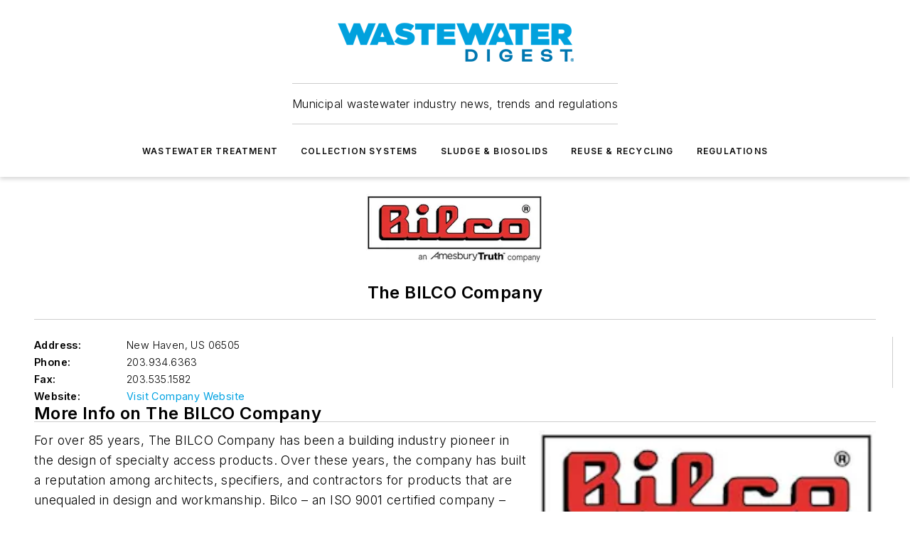

--- FILE ---
content_type: text/html;charset=utf-8
request_url: https://www.wwdmag.com/directory/company/10921561/the-bilco-company
body_size: 37599
content:
<!DOCTYPE html><html  lang="en"><head><meta charset="utf-8"><meta name="viewport" content="width=device-width, initial-scale=1, shrink-to-fit=no"><script type="text/javascript" src="/ruxitagentjs_ICA7NVfqrux_10327251022105625.js" data-dtconfig="rid=RID_636339345|rpid=1898166200|domain=wwdmag.com|reportUrl=/rb_bf25051xng|app=ea7c4b59f27d43eb|cuc=ll64881i|owasp=1|mel=100000|expw=1|featureHash=ICA7NVfqrux|dpvc=1|lastModification=1765214479370|tp=500,50,0|rdnt=1|uxrgce=1|srbbv=2|agentUri=/ruxitagentjs_ICA7NVfqrux_10327251022105625.js"></script><script type="importmap">{"imports":{"#entry":"/_nuxt/DQciwgEn.js"}}</script><title>The BILCO Company | Wastewater Digest</title><link href="https://fonts.gstatic.com" rel="preconnect"><link href="https://cdn.cookielaw.org" rel="preconnect"><link href="https://scorpia.graphql.aspire-ebm.com" rel="preconnect"><style type="text/css">
            :root {
              --spacing-unit: 6px;
--spacing: 48px;
--color-line: #CDCDCD;
--color-primary-main: #00A2E2;
--color-primary-container: #d6e4ff;
--color-on-primary-container: #04457A;
--color-secondary-main: #0077B5;
--color-secondary-container: #F2F7FF;
--color-on-secondary-container: #042D56;
--color-black: #0d0d0d;
--color-white: #ffffff;
--color-grey: #b2c3ce;
--color-light-grey: #e0e0e0;
--primary-font-family: Inter;
--site-max-width: 1300px;
            }
          </style><style>@media (max-width:760px){.mobile-hidden{display:none!important}}.admin-layout a{color:#3867a6}.admin-layout .vs__dropdown-toggle{background:#fff;border:1px solid #9da4b0}.ebm-layout{overflow-anchor:none;width:100%}</style><style>@media (max-width:760px){.mobile-hidden[data-v-45fa8452]{display:none!important}}.admin-layout a[data-v-45fa8452]{color:#3867a6}.admin-layout .vs__dropdown-toggle[data-v-45fa8452]{background:#fff;border:1px solid #9da4b0}.ebm-page[data-v-45fa8452]{display:flex;flex-direction:column;font-family:Arial}.ebm-page .hasToolbar[data-v-45fa8452]{max-width:calc(100% - 49px)}.ebm-page__layout[data-v-45fa8452]{z-index:2}.ebm-page__layout[data-v-45fa8452],.ebm-page__page[data-v-45fa8452]{flex:1;pointer-events:none;position:relative}.ebm-page__page[data-v-45fa8452]{display:flex;flex-direction:column;z-index:1}.ebm-page__main[data-v-45fa8452]{flex:1;margin:auto;width:100%}.ebm-page__content[data-v-45fa8452]{padding:0;pointer-events:all}@media (min-width:600px){.ebm-page__content[data-v-45fa8452]{padding:"0 10px"}}.ebm-page__reskin-background[data-v-45fa8452]{background-position:top;background-repeat:no-repeat;background-size:cover;height:100%;left:0;overflow:hidden;position:fixed;top:0;width:100%;z-index:0}.ebm-page__reskin-ad[data-v-45fa8452]{padding:1.5rem 0;position:relative;text-align:center;z-index:1}.ebm-page__siteskin-ad[data-v-45fa8452]{margin-top:24px;pointer-events:all;position:fixed;transition:all 125ms;z-index:100}.ebm-page__siteskin-ad__left[data-v-45fa8452]{right:50%}@media (max-width:1636px){.ebm-page__siteskin-ad__left[data-v-45fa8452]{display:none}}.ebm-page__siteskin-ad__right[data-v-45fa8452]{left:50%}@media (max-width:1636px){.ebm-page__siteskin-ad__right[data-v-45fa8452]{display:none}}.ebm-page .ebm-page__primary[data-v-45fa8452]{margin-top:0}.ebm-page .page-content-wrapper[data-v-45fa8452]{margin:auto;width:100%}.ebm-page .load-more[data-v-45fa8452]{padding:10px 0;pointer-events:all;text-align:center;width:100%}.ebm-page .load-more[data-v-45fa8452]>*{margin:auto;padding:0 5px}.ebm-page .load-more .label[data-v-45fa8452]{display:flex;flex-direction:row}.ebm-page .load-more .label[data-v-45fa8452]>*{margin:0 5px}.ebm-page .footer[data-v-45fa8452]{position:relative}.ebm-page .ebm-page__primary[data-v-45fa8452]{margin-top:calc(var(--spacing)/2)}.ebm-page .ebm-page__content[data-v-45fa8452]{display:flex;flex-direction:column;gap:var(--spacing);margin:0!important}.ebm-page .ebm-page__content[data-v-45fa8452]>*{position:relative}.ebm-page .ebm-page__content[data-v-45fa8452]>:after{background-color:var(--color-line);bottom:auto;bottom:calc(var(--spacing)*-.5*1);content:"";height:1px;left:0;position:absolute;right:0}.ebm-page .ebm-page__content[data-v-45fa8452]>:last-child:after{display:none}.ebm-page .page-content-wrapper[data-v-45fa8452]{display:flex;flex-direction:column;gap:var(--spacing);max-width:var(--site-max-width);padding:0 calc(var(--spacing)/2)}@media (min-width:800px){.ebm-page .page-content-wrapper[data-v-45fa8452]{padding:0 var(--spacing)}}.ebm-page .page-content-wrapper[data-v-45fa8452]>*{position:relative}.ebm-page .page-content-wrapper[data-v-45fa8452]>:after{background-color:var(--color-line);bottom:auto;bottom:calc(var(--spacing)*-.5*1);content:"";height:1px;left:0;position:absolute;right:0}.ebm-page .page-content-wrapper[data-v-45fa8452]>:last-child:after{display:none}.ebm-page .load-more[data-v-45fa8452]{padding:0}.ebm-page .secondary-pages .page-content-wrapper[data-v-45fa8452],.ebm-page.full-width .page-content-wrapper[data-v-45fa8452]{max-width:100%!important;padding:0!important}.ebm-page .secondary-pages .ebm-page__primary[data-v-45fa8452],.ebm-page.full-width .ebm-page__primary[data-v-45fa8452]{margin-top:0!important}@media print{.ebm-page__page[data-v-45fa8452]{display:block}}</style><style>@media (max-width:760px){.mobile-hidden[data-v-06639cce]{display:none!important}}.admin-layout a[data-v-06639cce]{color:#3867a6}.admin-layout .vs__dropdown-toggle[data-v-06639cce]{background:#fff;border:1px solid #9da4b0}#header-leaderboard-ad[data-v-06639cce]{align-items:center;display:flex;justify-content:center;padding:1rem}</style><style>html{scroll-padding-top:calc(var(--header-height) + 16px)}</style><style>@media (max-width:760px){.mobile-hidden[data-v-b96d99b2]{display:none!important}}.admin-layout a[data-v-b96d99b2]{color:#3867a6}.admin-layout .vs__dropdown-toggle[data-v-b96d99b2]{background:#fff;border:1px solid #9da4b0}header[data-v-b96d99b2]{bottom:0;margin:auto;position:sticky;top:0;transition:top .5s cubic-bezier(.645,.045,.355,1);z-index:50}header .reskin-ad[data-v-b96d99b2]{padding:1.5rem 0;text-align:center}.navbar[data-v-b96d99b2]{background-color:#fff;box-shadow:0 3px 6px #00000029;left:0;opacity:1;padding-bottom:2rem;padding-top:2rem;right:0}.navbar .content[data-v-b96d99b2]{margin:auto;max-width:var(--site-max-width);padding:0 calc(var(--spacing)/2)}@media (min-width:800px){.navbar .content[data-v-b96d99b2]{padding:0 var(--spacing)}}.top-navbar[data-v-b96d99b2]{align-items:center;display:flex;justify-content:space-between}@media (max-width:900px){.logo[data-v-b96d99b2]{flex-grow:1}.logo img[data-v-b96d99b2]{max-width:180px}}@media (max-width:450px){.logo img[data-v-b96d99b2]{max-width:140px}}@media (max-width:370px){.logo img[data-v-b96d99b2]{max-width:120px}}@media (max-width:350px){.logo img[data-v-b96d99b2]{max-width:100px}}.bottom-navbar[data-v-b96d99b2]{max-height:100px;overflow:visible;transition:all .15s cubic-bezier(.86,0,.07,1)}.bottom-navbar.hidden[data-v-b96d99b2]{max-height:0;overflow:hidden;transform:scale(0)}.actions[data-v-b96d99b2]{align-items:center;-moz-column-gap:.5rem;column-gap:.5rem;display:flex;flex-basis:0;flex-grow:1}@media (max-width:900px){.actions[data-v-b96d99b2]{flex-basis:auto;flex-grow:0}}.actions.left[data-v-b96d99b2]{justify-content:left}.actions.right[data-v-b96d99b2]{-moz-column-gap:0;column-gap:0;justify-content:right}.actions .login-container[data-v-b96d99b2]{display:flex;gap:16px}@media (max-width:900px){.actions .login-container[data-v-b96d99b2]{gap:8px}}@media (max-width:450px){.actions .login-container[data-v-b96d99b2]{gap:4px}}@media (max-width:900px){.search-icon[data-v-b96d99b2]{display:none}}.cta[data-v-b96d99b2]{border-bottom:1px solid var(--color-line);border-top:1px solid var(--color-line);margin:1.5rem auto auto;width:-moz-fit-content;width:fit-content}@media (max-width:900px){.cta[data-v-b96d99b2]{display:none}}.sub-menu[data-v-b96d99b2]{align-items:center;display:flex;justify-content:center;list-style:none;margin-top:1.5rem;padding:0;white-space:nowrap}@media (max-width:1000px){.sub-menu[data-v-b96d99b2]{display:none}}.sub-menu-item[data-v-b96d99b2]{margin-left:1rem;margin-right:1rem}.menu-item[data-v-b96d99b2],.sub-menu-link[data-v-b96d99b2]{color:var(--color-black);font-size:.75rem;font-weight:600;letter-spacing:.1em;text-transform:uppercase}.popover-menu[data-v-b96d99b2]{align-items:flex-start;background-color:#fff;box-shadow:0 3px 6px #00000029;display:flex;flex-direction:column;justify-content:left;padding:1.5rem;text-align:left;width:200px}.popover-menu .menu-item[data-v-b96d99b2]{align-items:center;display:flex;margin-bottom:1rem}.popover-menu .menu-item .icon[data-v-b96d99b2]{margin-right:1rem}</style><style>@media (max-width:760px){.mobile-hidden{display:none!important}}.admin-layout a{color:#3867a6}.admin-layout .vs__dropdown-toggle{background:#fff;border:1px solid #9da4b0}.ebm-icon{cursor:pointer}.ebm-icon .tooltip-wrapper{display:block}.ebm-icon.disabled{cursor:not-allowed}.ebm-icon.arrowUp{margin-top:3px}.ebm-icon.arrowDown{margin-top:-5px;transform:rotate(180deg)}.ebm-icon.loading{animation-duration:2s;animation-iteration-count:infinite;animation-name:spin;animation-timing-function:linear}.ebm-icon.label{align-items:center;display:flex;flex-direction:column;font-size:.8em;justify-content:center;padding:0 5px}@keyframes spin{0%{transform:rotate(0)}to{transform:rotate(1turn)}}.ebm-icon .icon,.ebm-icon svg{display:block}</style><style>@media (max-width:760px){.mobile-hidden{display:none!important}}.admin-layout a{color:#3867a6}.admin-layout .vs__dropdown-toggle{background:#fff;border:1px solid #9da4b0}.ebm-mega-menu{background-color:var(--color-black);color:#fff;container-type:inline-size;display:none;height:100%;left:0;opacity:0;overflow:auto;position:fixed;text-align:center;top:0;transition-behavior:allow-discrete;transition-duration:.3s;transition-property:overlay display opacity;width:100%}.ebm-mega-menu.cms-user-logged-in{left:49px;width:calc(100% - 49px)}.ebm-mega-menu.open{display:block;opacity:1}@starting-style{.ebm-mega-menu.open{opacity:0}}@container (max-width: 750px){.ebm-mega-menu .mega-menu-header{display:flex}}.ebm-mega-menu .mega-menu-header .icon{margin-left:30px;margin-top:40px;width:24px}.ebm-mega-menu .mega-menu-header .logo{height:35px;max-width:100%}@container (min-width: 750px){.ebm-mega-menu .mega-menu-header .logo{height:50px;margin-bottom:30px}}@container (max-width: 750px){.ebm-mega-menu .mega-menu-header .logo{margin-top:20px}.ebm-mega-menu .mega-menu-header .logo img{height:auto;margin-left:5px;max-width:140px}}.ebm-mega-menu .mega-menu-container{margin:auto}@container (min-width: 750px){.ebm-mega-menu .mega-menu-container{max-width:850px;width:100%}}.ebm-mega-menu .mega-menu-container .search-field{padding-bottom:50px}@container (max-width: 900px){.ebm-mega-menu .mega-menu-container .search-field{margin-left:calc(var(--spacing)/2);margin-right:calc(var(--spacing)/2)}}.ebm-mega-menu .mega-menu-container .nav-links{display:grid;gap:calc(var(--spacing)/2);grid-template-columns:1fr;position:relative}.ebm-mega-menu .mega-menu-container .nav-links:after{background-color:var(--color-line);bottom:auto;bottom:calc(var(--spacing)*-.5*1);content:"";height:1px;left:0;position:absolute;right:0}.ebm-mega-menu .mega-menu-container .nav-links:last-child:after{display:none}@container (max-width: 900px){.ebm-mega-menu .mega-menu-container .nav-links{margin-left:calc(var(--spacing)/2);margin-right:calc(var(--spacing)/2)}}@container (min-width: 750px){.ebm-mega-menu .mega-menu-container .nav-links{gap:calc(var(--spacing)*2);grid-template-columns:1fr 1fr 1fr;padding-bottom:var(--spacing)}}.ebm-mega-menu .mega-menu-container .nav-links .section{display:flex;flex-direction:column;font-weight:400;list-style:none;text-align:center}@container (max-width: 750px){.ebm-mega-menu .mega-menu-container .nav-links .section{gap:5px;padding-top:30px;position:relative}.ebm-mega-menu .mega-menu-container .nav-links .section:after{background-color:var(--color-line);bottom:auto;bottom:calc(var(--spacing)*-.5*1);content:"";height:1px;left:0;position:absolute;right:0}.ebm-mega-menu .mega-menu-container .nav-links .section:last-child:after{display:none}.ebm-mega-menu .mega-menu-container .nav-links .section:first-child{padding-top:15px}}@container (min-width: 750px){.ebm-mega-menu .mega-menu-container .nav-links .section{border-bottom:none;font-size:1.25rem;gap:16px;position:relative;text-align:left}.ebm-mega-menu .mega-menu-container .nav-links .section:after{background-color:var(--color-line);bottom:0;content:"";height:100%;left:auto;position:absolute;right:calc(var(--spacing)*-.5*2);top:0;width:1px}.ebm-mega-menu .mega-menu-container .nav-links .section:last-child:after{display:none}}.ebm-mega-menu .mega-menu-container .nav-links .section a{color:#fff}.ebm-mega-menu .mega-menu-container .nav-links .section .title{font-size:.75rem;font-weight:400;text-transform:uppercase}.ebm-mega-menu .mega-menu-container .affiliate-links{display:flex;justify-content:center;margin-top:var(--spacing);padding:calc(var(--spacing)*.5);position:relative}.ebm-mega-menu .mega-menu-container .affiliate-links:after{background-color:var(--color-line);bottom:auto;bottom:calc(var(--spacing)*-.5*1);content:"";height:1px;left:0;position:absolute;right:0}.ebm-mega-menu .mega-menu-container .affiliate-links:last-child:after{display:none}.ebm-mega-menu .mega-menu-container .affiliate-links .ebm-affiliated-brands-direction{flex-direction:column;gap:calc(var(--spacing)*.5)}.ebm-mega-menu .mega-menu-container .social-links{align-items:center;display:flex;flex-direction:column;font-size:.75rem;justify-content:center;margin-top:var(--spacing);padding:calc(var(--spacing)*.5);text-transform:uppercase}.ebm-mega-menu .mega-menu-container .social-links .socials{gap:16px;margin:16px 16px 24px}</style><style>@media (max-width:760px){.mobile-hidden{display:none!important}}.admin-layout a{color:#3867a6}.admin-layout .vs__dropdown-toggle{background:#fff;border:1px solid #9da4b0}.ebm-search-field{container-type:inline-size;position:relative}.ebm-search-field .input{padding:10px 0;position:relative;width:100%}.ebm-search-field .input .icon{bottom:0;height:24px;margin:auto;position:absolute;right:.5rem;top:0}.ebm-search-field .input .clear-icon{bottom:0;height:24px;margin:auto;position:absolute;right:2.5rem;top:0}.ebm-search-field .input input{background-color:var(--c4e26338);border:1px solid var(--7798abdd);border-radius:5px;color:var(--0c12ecfc);font-size:1em;padding:1rem 8px 1rem 20px;width:100%}.ebm-search-field .sponsor-container{align-items:center;display:flex;font-size:.5rem;gap:5px;height:24px;margin:auto;position:absolute;right:10%;top:20%}@container (max-width: 750px){.ebm-search-field .sponsor-container{justify-content:flex-end;padding:10px 15px 0 0;position:static}}.ebm-search-field input[type=search]::-webkit-search-cancel-button,.ebm-search-field input[type=search]::-webkit-search-decoration{-webkit-appearance:none;appearance:none}</style><style>@media (max-width:760px){.mobile-hidden[data-v-3823c912]{display:none!important}}.admin-layout a[data-v-3823c912]{color:#3867a6}.admin-layout .vs__dropdown-toggle[data-v-3823c912]{background:#fff;border:1px solid #9da4b0}.ebm-affiliated-brands[data-v-3823c912]{display:flex;flex-direction:row;font-size:.75rem}.ebm-affiliated-brands__label[data-v-3823c912]{display:block;padding:0 calc(var(--spacing)/2)}.ebm-affiliated-brands__links[data-v-3823c912]{display:flex;flex-direction:row;flex-wrap:wrap;justify-content:center}.ebm-affiliated-brands__links>div[data-v-3823c912]{padding:0 calc(var(--spacing)/4)}.ebm-affiliated-brands__links>div a[data-v-3823c912]{color:var(--link-color);font-weight:600}</style><style>@media (max-width:760px){.mobile-hidden[data-v-8e92f456]{display:none!important}}.admin-layout a[data-v-8e92f456]{color:#3867a6}.admin-layout .vs__dropdown-toggle[data-v-8e92f456]{background:#fff;border:1px solid #9da4b0}.ebm-socials[data-v-8e92f456]{display:flex;flex-wrap:wrap}.ebm-socials__icon[data-v-8e92f456]{cursor:pointer;margin-right:7px;text-decoration:none}.ebm-socials .text[data-v-8e92f456]{height:0;overflow:hidden;text-indent:-9999px}</style><style>@media (max-width:760px){.mobile-hidden{display:none!important}}.admin-layout a{color:#3867a6}.admin-layout .vs__dropdown-toggle{background:#fff;border:1px solid #9da4b0}.ebm-ad-target__outer{display:flex;height:auto;justify-content:center;max-width:100%;width:100%}.ebm-ad-target__inner{align-items:center;display:flex}.ebm-ad-target img{max-width:100%}.ebm-ad-target iframe{box-shadow:0 .125rem .25rem #00000013}</style><style>@media (max-width:760px){.mobile-hidden[data-v-4c12f864]{display:none!important}}.admin-layout a[data-v-4c12f864]{color:#3867a6}.admin-layout .vs__dropdown-toggle[data-v-4c12f864]{background:#fff;border:1px solid #9da4b0}#sticky-bottom-ad[data-v-4c12f864]{align-items:center;background:#000000bf;display:flex;justify-content:center;left:0;padding:8px;position:fixed;right:0;z-index:999}#sticky-bottom-ad .close-button[data-v-4c12f864]{background:none;border:0;color:#fff;cursor:pointer;font-weight:900;margin:8px;position:absolute;right:0;top:0}.slide-up-enter[data-v-4c12f864],.slide-up-leave-to[data-v-4c12f864]{opacity:0;transform:translateY(200px)}.slide-up-enter-active[data-v-4c12f864]{transition:all .25s ease-out}.slide-up-leave-active[data-v-4c12f864]{transition:all .25s ease-in}</style><style>@media (max-width:760px){.mobile-hidden[data-v-0622f0e1]{display:none!important}}.admin-layout a[data-v-0622f0e1]{color:#3867a6}.admin-layout .vs__dropdown-toggle[data-v-0622f0e1]{background:#fff;border:1px solid #9da4b0}.grid[data-v-0622f0e1]{container-type:inline-size;margin:auto}.grid .grid-row[data-v-0622f0e1]{position:relative}.grid .grid-row[data-v-0622f0e1]:after{background-color:var(--color-line);bottom:auto;bottom:calc(var(--spacing)*-.5*1);content:"";height:1px;left:0;position:absolute;right:0}.grid .grid-row.hide-bottom-border[data-v-0622f0e1]:after,.grid .grid-row[data-v-0622f0e1]:last-child:after{display:none}@container (width >= 750px){.grid .grid-row.mobile-only[data-v-0622f0e1]{display:none}}@container (width < 750px){.grid .grid-row.exclude-mobile[data-v-0622f0e1]{display:none}}</style><style>@media (max-width:760px){.mobile-hidden[data-v-840eddae]{display:none!important}}.admin-layout a[data-v-840eddae]{color:#3867a6}.admin-layout .vs__dropdown-toggle[data-v-840eddae]{background:#fff;border:1px solid #9da4b0}.web-row[data-v-840eddae]{container-type:inline-size}.web-row .row[data-v-840eddae]{--col-size:calc(50% - var(--spacing)*1/2);display:grid;padding-bottom:0ver;padding-top:0;width:100%}@media (min-width:750px){.web-row .row[data-v-840eddae]{padding-left:0;padding-right:0}}@media (min-width:500px){.web-row .row.restricted[data-v-840eddae]{margin:auto;max-width:66%}}.web-row .row .column-wrapper[data-v-840eddae]{display:flex;order:0;width:100%}.web-row .row.largest_first.layout1_2 .column-wrapper[data-v-840eddae]:nth-child(2),.web-row .row.largest_first.layout1_2_1 .column-wrapper[data-v-840eddae]:nth-child(2),.web-row .row.largest_first.layout1_3 .column-wrapper[data-v-840eddae]:nth-child(2){order:-1}@container (min-width: 750px){.web-row .row.layout1_1[data-v-840eddae]{display:grid;grid-template-columns:minmax(0,1fr) minmax(0,1fr)}.web-row .row.layout1_1 .column-wrapper[data-v-840eddae]{position:relative}.web-row .row.layout1_1 .column-wrapper[data-v-840eddae]:after{background-color:var(--color-line);bottom:0;content:"";height:100%;left:auto;position:absolute;right:calc(var(--spacing)*-.5*1);top:0;width:1px}.web-row .row.layout1_1 .column-wrapper[data-v-840eddae]:last-child:after{display:none}.web-row .row.layout1_2[data-v-840eddae]{display:grid;grid-template-columns:minmax(0,var(--col-size)) minmax(0,var(--col-size))}.web-row .row.layout1_2 .column-wrapper[data-v-840eddae]{position:relative}.web-row .row.layout1_2 .column-wrapper[data-v-840eddae]:after{background-color:var(--color-line);bottom:0;content:"";height:100%;left:auto;position:absolute;right:calc(var(--spacing)*-.5*1);top:0;width:1px}.web-row .row.layout1_2 .column-wrapper[data-v-840eddae]:last-child:after{display:none}.web-row .row.layout1_2 .column-wrapper[data-v-840eddae]:nth-child(2){order:0!important}}@container (min-width: 1050px){.web-row .row.layout1_2[data-v-840eddae]{--col-size:calc(33.33333% - var(--spacing)*2/3);grid-template-columns:var(--col-size) calc(var(--col-size)*2 + var(--spacing))}}@container (min-width: 750px){.web-row .row.layout2_1[data-v-840eddae]{display:grid;grid-template-columns:minmax(0,var(--col-size)) minmax(0,var(--col-size))}.web-row .row.layout2_1 .column-wrapper[data-v-840eddae]{position:relative}.web-row .row.layout2_1 .column-wrapper[data-v-840eddae]:after{background-color:var(--color-line);bottom:0;content:"";height:100%;left:auto;position:absolute;right:calc(var(--spacing)*-.5*1);top:0;width:1px}.web-row .row.layout2_1 .column-wrapper[data-v-840eddae]:last-child:after{display:none}}@container (min-width: 1050px){.web-row .row.layout2_1[data-v-840eddae]{--col-size:calc(33.33333% - var(--spacing)*2/3);grid-template-columns:calc(var(--col-size)*2 + var(--spacing)) var(--col-size)}}@container (min-width: 1100px){.web-row .row.layout1_1_1[data-v-840eddae]{--col-size:calc(33.33333% - var(--spacing)*2/3);display:grid;grid-template-columns:minmax(0,var(--col-size)) minmax(0,var(--col-size)) minmax(0,var(--col-size))}.web-row .row.layout1_1_1 .column-wrapper[data-v-840eddae]{position:relative}.web-row .row.layout1_1_1 .column-wrapper[data-v-840eddae]:after{background-color:var(--color-line);bottom:0;content:"";height:100%;left:auto;position:absolute;right:calc(var(--spacing)*-.5*1);top:0;width:1px}.web-row .row.layout1_1_1 .column-wrapper[data-v-840eddae]:last-child:after{display:none}}</style><style>@media (max-width:760px){.mobile-hidden{display:none!important}}.admin-layout a{color:#3867a6}.admin-layout .vs__dropdown-toggle{background:#fff;border:1px solid #9da4b0}.web-grid-title{align-items:center;container-type:inline-size;font-family:var(--primary-font-family);margin-bottom:calc(var(--spacing)/2);max-width:100%;width:100%}.web-grid-title .title{display:flex;flex:1 0 auto;font-size:1.9rem;font-weight:600;gap:var(--spacing-unit);letter-spacing:-.01em;line-height:40px;max-width:100%;overflow:hidden;text-overflow:ellipsis}.web-grid-title .title .grid-title-image-icon{height:23px;margin-top:8px}.web-grid-title.has-link .title{max-width:calc(100% - 100px)}.web-grid-title .divider{background-color:var(--color-line);height:1px;width:100%}.web-grid-title .view-more{color:var(--color-primary-main);cursor:primary;flex:0 1 auto;font-size:.75rem;font-weight:600;letter-spacing:.05em;line-height:18px;text-transform:uppercase;white-space:nowrap}@container (max-width: 500px){.web-grid-title .view-more{display:none}}.web-grid-title.primary{display:flex;gap:5px}.web-grid-title.primary .topbar,.web-grid-title.secondary .divider,.web-grid-title.secondary .view-more{display:none}.web-grid-title.secondary .topbar{background-color:var(--color-primary-main);height:8px;margin-bottom:calc(var(--spacing)/3);width:80px}</style><style>@media (max-width:760px){.mobile-hidden[data-v-2e2a3563]{display:none!important}}.admin-layout a[data-v-2e2a3563]{color:#3867a6}.admin-layout .vs__dropdown-toggle[data-v-2e2a3563]{background:#fff;border:1px solid #9da4b0}.column[data-v-2e2a3563]{align-items:stretch;display:flex;flex-wrap:wrap;height:100%;position:relative}.column[data-v-2e2a3563],.column .standard-blocks[data-v-2e2a3563],.column .sticky-blocks[data-v-2e2a3563]{width:100%}.column.block-align-center[data-v-2e2a3563]{align-items:center;justify-content:center}.column.block-align-top[data-v-2e2a3563]{align-items:top;flex-direction:column}.column.block-align-sticky[data-v-2e2a3563]{align-items:start;display:block;justify-content:center}.column.block-align-equalize[data-v-2e2a3563]{align-items:stretch}.column .sticky-blocks.has-standard[data-v-2e2a3563]{margin-top:var(--spacing)}.column .block-wrapper[data-v-2e2a3563]{max-width:100%;position:relative}.column .block-wrapper[data-v-2e2a3563]:after{background-color:var(--color-line);bottom:auto;bottom:calc(var(--spacing)*-.5*1);content:"";height:1px;left:0;position:absolute;right:0}.column .block-wrapper.hide-bottom-border[data-v-2e2a3563]:after,.column .block-wrapper[data-v-2e2a3563]:last-child:after,.column .standard-blocks:not(.has-sticky) .block-wrapper[data-v-2e2a3563]:last-child:after,.column .sticky-blocks .block-wrapper[data-v-2e2a3563]:last-child:after{display:none}@media print{.column[data-v-2e2a3563]{height:auto}}</style><style>@media (max-width:760px){.mobile-hidden[data-v-a4efc542]{display:none!important}}.admin-layout a[data-v-a4efc542]{color:#3867a6}.admin-layout .vs__dropdown-toggle[data-v-a4efc542]{background:#fff;border:1px solid #9da4b0}.block[data-v-a4efc542]{display:flex;flex-direction:column;overflow:visible;width:100%}.block .block-title[data-v-a4efc542]{margin-bottom:calc(var(--spacing)/2)}.block .above-cta[data-v-a4efc542]{height:100%}.block .title[data-v-a4efc542]{font-size:1rem;line-height:1rem;text-transform:uppercase}.block .title a[data-v-a4efc542]{color:inherit;text-decoration:none}.block .title a[data-v-a4efc542]:hover{text-decoration:underline}.block .title template[data-v-a4efc542]{display:inline-block}.block .content[data-v-a4efc542]{display:flex;width:100%}.block .cta[data-v-a4efc542]{align-items:center;display:flex;flex-direction:column;font-size:1rem;gap:calc(var(--spacing)/2);justify-content:space-between}@container (width > 500px){.block .cta[data-v-a4efc542]{flex-direction:row}}</style><style>@media (max-width:760px){.mobile-hidden[data-v-3dec0756]{display:none!important}}.admin-layout a[data-v-3dec0756]{color:#3867a6}.admin-layout .vs__dropdown-toggle[data-v-3dec0756]{background:#fff;border:1px solid #9da4b0}.ebm-button-wrapper[data-v-3dec0756]{display:inline-block}.ebm-button-wrapper .ebm-button[data-v-3dec0756]{border:1px solid;border-radius:.1rem;cursor:pointer;display:block;font-weight:600;outline:none;text-transform:uppercase;width:100%}.ebm-button-wrapper .ebm-button .content[data-v-3dec0756]{align-items:center;display:flex;gap:var(--spacing-unit);justify-content:center}.ebm-button-wrapper .ebm-button .content.icon-right[data-v-3dec0756]{flex-direction:row-reverse}.ebm-button-wrapper .ebm-button[data-v-3dec0756]:focus,.ebm-button-wrapper .ebm-button[data-v-3dec0756]:hover{box-shadow:0 0 .1rem #3e5d8580;filter:contrast(125%)}.ebm-button-wrapper .ebm-button[data-v-3dec0756]:active{box-shadow:0 0 .3rem #1c417280}.ebm-button-wrapper .ebm-button[data-v-3dec0756]:active:after{height:200px;width:200px}.ebm-button-wrapper .ebm-button--small[data-v-3dec0756]{font-size:.75rem;padding:.2rem .4rem}.ebm-button-wrapper .ebm-button--medium[data-v-3dec0756]{font-size:.75rem;padding:.3rem .6rem}.ebm-button-wrapper .ebm-button--large[data-v-3dec0756]{font-size:.75rem;line-height:1.25rem;padding:.5rem 1rem}@media (max-width:450px){.ebm-button-wrapper .ebm-button--large[data-v-3dec0756]{padding:.5rem}}.ebm-button-wrapper .ebm-button--fullWidth[data-v-3dec0756]{font-size:1.15rem;margin:0 auto;padding:.5rem 1rem;width:100%}.ebm-button-wrapper.primary .ebm-button[data-v-3dec0756],.ebm-button-wrapper.solid .ebm-button[data-v-3dec0756]{background-color:var(--button-accent-color);border-color:var(--button-accent-color);color:var(--button-text-color)}.ebm-button-wrapper.primary .ebm-button[data-v-3dec0756]:hover,.ebm-button-wrapper.solid .ebm-button[data-v-3dec0756]:hover{text-decoration:underline}.ebm-button-wrapper.hollow .ebm-button[data-v-3dec0756]{background-color:transparent;background-color:#fff;border:1px solid var(--button-accent-color);color:var(--button-accent-color)}.ebm-button-wrapper.hollow .ebm-button[data-v-3dec0756]:hover{text-decoration:underline}.ebm-button-wrapper.borderless .ebm-button[data-v-3dec0756]{background-color:transparent;border-color:transparent;color:var(--button-accent-color)}.ebm-button-wrapper.borderless .ebm-button[data-v-3dec0756]:hover{background-color:var(--button-accent-color);color:#fff;text-decoration:underline}.ebm-button-wrapper .ebm-button[data-v-3dec0756]{transition:all .15s ease-in-out}</style><style>@media (max-width:760px){.mobile-hidden{display:none!important}}.admin-layout a{color:#3867a6}.admin-layout .vs__dropdown-toggle{background:#fff;border:1px solid #9da4b0}.web-footer-new{display:flex;font-size:1rem;font-weight:400;justify-content:center;padding-bottom:calc(var(--spacing)/2);pointer-events:all;width:100%}.web-footer-new a{color:var(--link-color)}.web-footer-new .container{display:flex;justify-content:center;width:100%}.web-footer-new .container .container-wrapper{display:flex;flex-direction:column;gap:var(--spacing);width:100%}@media (min-width:800px){.web-footer-new .container{flex-direction:row}}.web-footer-new .container .row{position:relative;width:100%}.web-footer-new .container .row:after{background-color:var(--color-line);bottom:auto;bottom:calc(var(--spacing)*-.5*1);content:"";height:1px;left:0;position:absolute;right:0}.web-footer-new .container .row:last-child:after{display:none}.web-footer-new .container .row.full-width{justify-items:center}.web-footer-new .container .column-wrapper{display:grid;gap:var(--spacing);grid-template-columns:1fr}.web-footer-new .container .column-wrapper.full-width{max-width:var(--site-max-width)!important;padding:0 calc(var(--spacing)*1.5);width:100%}.web-footer-new .container .column-wrapper .col{align-items:center;display:flex;flex-direction:column;gap:calc(var(--spacing)/4);justify-content:center;margin:0 auto;max-width:80%;position:relative;text-align:center}.web-footer-new .container .column-wrapper .col:after{background-color:var(--color-line);bottom:auto;bottom:calc(var(--spacing)*-.5*1);content:"";height:1px;left:0;position:absolute;right:0}.web-footer-new .container .column-wrapper .col:last-child:after{display:none}.web-footer-new .container .column-wrapper .col.valign-middle{align-self:center}@media (min-width:800px){.web-footer-new .container .column-wrapper{align-items:start;gap:var(--spacing)}.web-footer-new .container .column-wrapper.cols1_1_1{grid-template-columns:1fr 1fr 1fr}.web-footer-new .container .column-wrapper.cols1_1{grid-template-columns:1fr 1fr}.web-footer-new .container .column-wrapper .col{align-items:start;max-width:100%;position:relative;text-align:left}.web-footer-new .container .column-wrapper .col:after{background-color:var(--color-line);bottom:0;content:"";height:100%;left:auto;position:absolute;right:calc(var(--spacing)*-.5*1);top:0;width:1px}.web-footer-new .container .column-wrapper .col:last-child:after{display:none}}.web-footer-new .corporatelogo{align-self:center;filter:brightness(0);height:auto;margin-right:var(--spacing-unit);width:100px}.web-footer-new .menu-copyright{align-items:center;display:flex;flex-direction:column;gap:calc(var(--spacing)/2)}.web-footer-new .menu-copyright.full-width{max-width:var(--site-max-width);padding:0 calc(var(--spacing)*1.5);width:100%}.web-footer-new .menu-copyright .links{display:flex;font-size:.75rem;gap:calc(var(--spacing)/4);list-style:none;margin:0;padding:0}.web-footer-new .menu-copyright .copyright{display:flex;flex-direction:row;flex-wrap:wrap;font-size:.8em;justify-content:center}@media (min-width:800px){.web-footer-new .menu-copyright{flex-direction:row;justify-content:space-between}}.web-footer-new .blocktitle{color:#000;font-size:1.1rem;font-weight:600;width:100%}.web-footer-new .web-affiliated-brands-direction{flex-direction:column}@media (min-width:800px){.web-footer-new .web-affiliated-brands-direction{flex-direction:row}}</style><style>@media (max-width:760px){.mobile-hidden{display:none!important}}.admin-layout a{color:#3867a6}.admin-layout .vs__dropdown-toggle{background:#fff;border:1px solid #9da4b0}.ebm-web-subscribe-wrapper{display:flex;flex-direction:column;height:100%;overflow:auto}.ebm-web-subscribe-content{height:100%;overflow:auto;padding:calc(var(--spacing)*.5) var(--spacing)}@container (max-width: 750px){.ebm-web-subscribe-content{padding-bottom:100%}}.ebm-web-subscribe-content .web-subscribe-header .web-subscribe-title{align-items:center;display:flex;gap:var(--spacing);justify-content:space-between;line-height:normal}.ebm-web-subscribe-content .web-subscribe-header .web-subscribe-title .close-button{align-items:center;cursor:pointer;display:flex;font-size:.75rem;font-weight:600;text-transform:uppercase}.ebm-web-subscribe-content .web-subscribe-header .web-subscribe-subtext{padding-bottom:var(--spacing)}.ebm-web-subscribe-content .web-subscribe-header .newsletter-items{display:grid;gap:10px;grid-template-columns:1fr 1fr}@container (max-width: 750px){.ebm-web-subscribe-content .web-subscribe-header .newsletter-items{grid-template-columns:1fr}}.ebm-web-subscribe-content .web-subscribe-header .newsletter-items .newsletter-item{border:1px solid var(--color-line);display:flex;flex-direction:row;flex-direction:column;gap:1rem;padding:1rem}.ebm-web-subscribe-content .web-subscribe-header .newsletter-items .newsletter-item .newsletter-title{display:flex;font-size:1.25rem;font-weight:600;justify-content:space-between;letter-spacing:-.01em;line-height:25px}.ebm-web-subscribe-content .web-subscribe-header .newsletter-items .newsletter-item .newsletter-description{font-size:1rem;font-weight:400;letter-spacing:.0125em;line-height:24px}.web-subscribe-footer{background-color:#fff;box-shadow:0 4px 16px #00000040;width:100%}.web-subscribe-footer .subscribe-footer-wrapper{padding:var(--spacing)!important}.web-subscribe-footer .subscribe-footer-wrapper .user-info-container{align-items:center;display:flex;justify-content:space-between;padding-bottom:calc(var(--spacing)*.5)}.web-subscribe-footer .subscribe-footer-wrapper .user-info-container .nl-user-info{align-items:center;display:flex;gap:10px}.web-subscribe-footer .subscribe-footer-wrapper .subscribe-login-container .nl-selected{font-size:1.25rem;font-weight:600;margin-bottom:10px}.web-subscribe-footer .subscribe-footer-wrapper .subscribe-login-container .form-fields-setup{display:flex;gap:calc(var(--spacing)*.125);padding-top:calc(var(--spacing)*.5)}@container (max-width: 1050px){.web-subscribe-footer .subscribe-footer-wrapper .subscribe-login-container .form-fields-setup{display:block}}.web-subscribe-footer .subscribe-footer-wrapper .subscribe-login-container .form-fields-setup .web-form-fields{z-index:100}.web-subscribe-footer .subscribe-footer-wrapper .subscribe-login-container .form-fields-setup .web-form-fields .field-label{font-size:.75rem}.web-subscribe-footer .subscribe-footer-wrapper .subscribe-login-container .form-fields-setup .form{display:flex;gap:calc(var(--spacing)*.125)}@container (max-width: 750px){.web-subscribe-footer .subscribe-footer-wrapper .subscribe-login-container .form-fields-setup .form{flex-direction:column;padding-bottom:calc(var(--spacing)*.5)}}.web-subscribe-footer .subscribe-footer-wrapper .subscribe-login-container .form-fields-setup .form .vs__dropdown-menu{max-height:8rem}@container (max-width: 750px){.web-subscribe-footer .subscribe-footer-wrapper .subscribe-login-container .form-fields-setup .form .vs__dropdown-menu{max-height:4rem}}.web-subscribe-footer .subscribe-footer-wrapper .subscribe-login-container .form-fields-setup .subscribe-button{margin-top:calc(var(--spacing)*.5);width:20%}@container (max-width: 1050px){.web-subscribe-footer .subscribe-footer-wrapper .subscribe-login-container .form-fields-setup .subscribe-button{width:100%}}.web-subscribe-footer .subscribe-footer-wrapper .subscribe-login-container .form-fields-setup .subscribe-button .ebm-button{height:3rem}.web-subscribe-footer .subscribe-footer-wrapper .subscribe-login-container .compliance-field{font-size:.75rem;line-height:18px;z-index:-1}.web-subscribe-footer .subscribe-footer-wrapper a{color:#000;text-decoration:underline}.web-subscribe-footer .subscribe-footer-wrapper .subscribe-consent{font-size:.75rem;letter-spacing:.025em;line-height:18px;padding:5px 0}.web-subscribe-footer .subscribe-footer-wrapper .account-check{padding-top:calc(var(--spacing)*.25)}</style><style>@media (max-width:760px){.mobile-hidden{display:none!important}}.admin-layout a{color:#3867a6}.admin-layout .vs__dropdown-toggle{background:#fff;border:1px solid #9da4b0}.ebm-web-pane{container-type:inline-size;height:100%;pointer-events:all;position:fixed;right:0;top:0;width:100%;z-index:100}.ebm-web-pane.hidden{pointer-events:none}.ebm-web-pane.hidden .web-pane-mask{opacity:0}.ebm-web-pane.hidden .contents{max-width:0}.ebm-web-pane .web-pane-mask{background-color:#000;display:table;height:100%;opacity:.8;padding:16px;transition:all .3s ease;width:100%}.ebm-web-pane .contents{background-color:#fff;bottom:0;max-width:1072px;position:absolute;right:0;top:0;transition:all .3s ease;width:100%}.ebm-web-pane .contents.cms-user-logged-in{width:calc(100% - 49px)}.ebm-web-pane .contents .close-icon{cursor:pointer;display:flex;justify-content:flex-end;margin:10px}</style><style>@media (max-width:760px){.mobile-hidden[data-v-b2ab13ff]{display:none!important}}.admin-layout a[data-v-b2ab13ff]{color:#3867a6}.admin-layout .vs__dropdown-toggle[data-v-b2ab13ff]{background:#fff;border:1px solid #9da4b0}.web-company-banner[data-v-b2ab13ff]{container-type:inline-size;width:100%}.web-company-banner .title-box[data-v-b2ab13ff]{align-items:center;display:flex;flex-direction:column;gap:calc(var(--spacing)/2)}.web-company-banner .title-box .image[data-v-b2ab13ff]{flex:0 0 125px}.web-company-banner .title-box .left[data-v-b2ab13ff]{display:flex;flex-direction:column;gap:calc(var(--spacing)/4);position:relative}.web-company-banner .title-box .left[data-v-b2ab13ff]:after{background-color:var(--color-line);bottom:0;content:"";height:100%;left:auto;position:absolute;right:calc(var(--spacing)*-.5*1);top:0;width:1px}.web-company-banner .title-box .left[data-v-b2ab13ff]:last-child:after{display:none}.web-company-banner .title-box .left .title-text[data-v-b2ab13ff]{font-size:1.5rem;line-height:1.2}@container (width > 500px){.web-company-banner .title-box .left .title-text[data-v-b2ab13ff]{font-size:2.25rem}}.web-company-banner .title-box .right[data-v-b2ab13ff]{align-items:center;display:flex;flex-direction:column;gap:calc(var(--spacing)/2)}.web-company-banner .title-box .right .website[data-v-b2ab13ff],.web-company-banner .title-box .right .website[data-v-b2ab13ff] *{width:100%}@container (width > 750px){.web-company-banner .title-box[data-v-b2ab13ff]{flex-direction:row;gap:var(--spacing)}}</style><style>@media (max-width:760px){.mobile-hidden{display:none!important}}.admin-layout a{color:#3867a6}.admin-layout .vs__dropdown-toggle{background:#fff;border:1px solid #9da4b0}.web-image{max-width:100%;width:100%}.web-image .ebm-image-wrapper{margin:0;max-width:100%;position:relative;width:100%}.web-image .ebm-image-wrapper .ebm-image{display:block;max-width:100%;width:100%}.web-image .ebm-image-wrapper .ebm-image:not(.native) img{width:100%}.web-image .ebm-image-wrapper .ebm-image img{display:block;height:auto;margin:auto;max-width:100%}.web-image .ebm-image.video-type:after{background-image:url([data-uri]);background-size:contain;content:"";filter:brightness(0) invert(1) drop-shadow(2px 2px 2px rgba(0,0,0,.5));height:50px;left:50%;opacity:.6;position:absolute;top:50%;transform:translate(-50%,-50%);width:50px}.web-image .ebm-icon-wrapper{background-color:#0000004d;border-radius:4px;z-index:3}.web-image .ebm-icon{color:inherit;margin:1px 2px}.web-image .ebm-image-caption{font-size:.85rem;line-height:1.5;margin:auto}.web-image .ebm-image-caption p:first-child{margin-top:0}.web-image .ebm-image-caption p:last-child{margin-bottom:0}</style><style>@media (max-width:760px){.mobile-hidden[data-v-6c906a3c]{display:none!important}}.admin-layout a[data-v-6c906a3c]{color:#3867a6}.admin-layout .vs__dropdown-toggle[data-v-6c906a3c]{background:#fff;border:1px solid #9da4b0}.ebm-company-overview[data-v-6c906a3c]{container-type:inline-size;display:flex;flex-direction:column;gap:calc(var(--spacing));width:100%}.ebm-company-overview[data-v-6c906a3c]>*{position:relative}.ebm-company-overview[data-v-6c906a3c]>:after{background-color:var(--color-line);bottom:auto;bottom:calc(var(--spacing)*-.5*1);content:"";height:1px;left:0;position:absolute;right:0}.ebm-company-overview[data-v-6c906a3c]>:last-child:after{display:none}.ebm-company-overview .social-row[data-v-6c906a3c]{display:flex}.ebm-company-overview .social-row .social-links[data-v-6c906a3c]{display:flex;gap:calc(var(--spacing-unit)*2)}.ebm-company-overview .product-summary[data-v-6c906a3c],.ebm-company-overview .teaser-text[data-v-6c906a3c]{color:#222;font-size:16px}@container (width > 500px){.ebm-company-overview .product-summary[data-v-6c906a3c],.ebm-company-overview .teaser-text[data-v-6c906a3c]{font-size:17px}}@container (width > 700px){.ebm-company-overview .product-summary[data-v-6c906a3c],.ebm-company-overview .teaser-text[data-v-6c906a3c]{font-size:18px}}@container (width > 1000px){.ebm-company-overview .product-summary[data-v-6c906a3c],.ebm-company-overview .teaser-text[data-v-6c906a3c]{font-size:19px}}.ebm-company-overview .contact .row[data-v-6c906a3c]{display:flex;flex-direction:column;gap:calc(var(--spacing)/4)}@container (width > 750px){.ebm-company-overview .contact .row[data-v-6c906a3c]{flex-direction:row;gap:var(--spacing)}}.ebm-company-overview .contact .row .column[data-v-6c906a3c]{display:flex;flex:1 1 50%;flex-direction:column;font-size:.9rem;gap:calc(var(--spacing)/4);position:relative}.ebm-company-overview .contact .row .column[data-v-6c906a3c]:after{background-color:var(--color-line);bottom:0;content:"";height:100%;left:auto;position:absolute;right:calc(var(--spacing)*-.5*1);top:0;width:1px}.ebm-company-overview .contact .row .column[data-v-6c906a3c]:last-child:after{display:none}.ebm-company-overview .contact .row .column .content[data-v-6c906a3c]{display:flex;gap:calc(var(--spacing)/4)}.ebm-company-overview label[data-v-6c906a3c]{flex:0 0 130px;font-weight:600}.ebm-company-overview .heading[data-v-6c906a3c]{font-size:1.5rem;padding-bottom:calc(var(--spacing-unit)*2)}</style><style>@media (max-width:760px){.mobile-hidden{display:none!important}}.admin-layout a{color:#3867a6}.admin-layout .vs__dropdown-toggle{background:#fff;border:1px solid #9da4b0}.web-body-blocks{--margin:calc(var(--spacing)/2);display:flex;flex-direction:column;gap:15px;max-width:100%;width:100%}.web-body-blocks a{text-decoration:underline}.web-body-blocks .block{container-type:inline-size;font-family:var(--secondary-font);max-width:100%;width:100%}.web-body-blocks .block a{color:var(--link-color)}.web-body-blocks .block .block-title{margin-bottom:calc(var(--spacing)/2)}.web-body-blocks .text{color:inherit;letter-spacing:inherit;margin:auto;max-width:100%}.web-body-blocks img{max-width:100%}.web-body-blocks .iframe{border:0;margin-left:auto!important;margin-right:auto!important;width:100%}.web-body-blocks .facebook .embed,.web-body-blocks .instagram .embed,.web-body-blocks .twitter .embed{max-width:500px}.web-body-blocks .bc-reco-wrapper{padding:calc(var(--spacing)/2)}.web-body-blocks .bc-reco-wrapper .bc-heading{border-bottom:1px solid var(--color-grey);margin-top:0;padding-bottom:calc(var(--spacing)/2);padding-top:0}.web-body-blocks .embed{margin:auto;width:100%}@container (width > 550px){.web-body-blocks .embed.above,.web-body-blocks .embed.below,.web-body-blocks .embed.center,.web-body-blocks .embed.left,.web-body-blocks .embed.right{max-width:calc(50% - var(--margin))}.web-body-blocks .embed.above.small,.web-body-blocks .embed.below.small,.web-body-blocks .embed.center.small,.web-body-blocks .embed.left.small,.web-body-blocks .embed.right.small{max-width:calc(33% - var(--margin))}.web-body-blocks .embed.above.large,.web-body-blocks .embed.below.large,.web-body-blocks .embed.center.large,.web-body-blocks .embed.left.large,.web-body-blocks .embed.right.large{max-width:calc(66% - var(--margin))}.web-body-blocks .embed.above{margin-bottom:var(--margin)}.web-body-blocks .embed.below{margin-top:var(--margin)}.web-body-blocks .embed.left{float:left;margin-right:var(--margin)}.web-body-blocks .embed.right{float:right;margin-left:var(--margin)}}.web-body-blocks .embed.center{clear:both}.web-body-blocks .embed.native{max-width:auto;width:auto}.web-body-blocks .embed.fullWidth{max-width:100%;width:100%}.web-body-blocks .video{margin-top:15px}</style><style>@media (max-width:760px){.mobile-hidden{display:none!important}}.admin-layout a{color:#3867a6}.admin-layout .vs__dropdown-toggle{background:#fff;border:1px solid #9da4b0}.web-html{letter-spacing:inherit;margin:auto;max-width:100%}.web-html .html p:first-child{margin-top:0}.web-html h1,.web-html h2,.web-html h3,.web-html h4,.web-html h5,.web-html h6{margin:revert}.web-html .embedded-image{max-width:40%;width:100%}.web-html .embedded-image img{width:100%}.web-html .left{margin:0 auto 0 0}.web-html .left-wrap{clear:both;float:left;margin:0 1rem 1rem 0}.web-html .right{margin:0 0 0 auto}.web-html .right-wrap{clear:both;float:right;margin:0 0 1rem 1rem}.web-html pre{background-color:#f5f5f5d9;font-family:Courier New,Courier,monospace;padding:4px 8px}.web-html .preview-overlay{background:linear-gradient(180deg,#fff0,#fff);height:125px;margin-bottom:-25px;margin-top:-125px;position:relative;width:100%}.web-html blockquote{background-color:#f8f9fa;border-left:8px solid #dee2e6;line-height:1.5;overflow:hidden;padding:1.5rem}.web-html .pullquote{color:#7c7b7b;float:right;font-size:1.3em;margin:6px 0 6px 12px;max-width:50%;padding:12px 0 12px 12px;position:relative;width:50%}.web-html p:last-of-type{margin-bottom:0}.web-html a{cursor:pointer}</style><style>@media (max-width:760px){.mobile-hidden{display:none!important}}.admin-layout a{color:#3867a6}.admin-layout .vs__dropdown-toggle{background:#fff;border:1px solid #9da4b0}.content-list{container-type:inline-size;width:100%}.content-list,.content-list .item-row{align-items:start;display:grid;gap:var(--spacing);grid-template-columns:minmax(0,1fr)}.content-list .item-row{position:relative}.content-list .item-row:after{background-color:var(--color-line);bottom:auto;bottom:calc(var(--spacing)*-.5*1);content:"";height:1px;left:0;position:absolute;right:0}.content-list .item-row:last-child:after{display:none}.content-list .item-row .item{height:100%;position:relative}.content-list .item-row .item:after{background-color:var(--color-line);bottom:auto;bottom:calc(var(--spacing)*-.5*1);content:"";height:1px;left:0;position:absolute;right:0}.content-list .item-row .item:last-child:after{display:none}@container (min-width: 600px){.content-list.multi-col.columns-2 .item-row{grid-template-columns:minmax(0,1fr) minmax(0,1fr)}.content-list.multi-col.columns-2 .item-row .item{position:relative}.content-list.multi-col.columns-2 .item-row .item:after{background-color:var(--color-line);bottom:0;content:"";height:100%;left:auto;position:absolute;right:calc(var(--spacing)*-.5*1);top:0;width:1px}.content-list.multi-col.columns-2 .item-row .item:last-child:after{display:none}}@container (min-width: 750px){.content-list.multi-col.columns-3 .item-row{grid-template-columns:minmax(0,1fr) minmax(0,1fr) minmax(0,1fr)}.content-list.multi-col.columns-3 .item-row .item{position:relative}.content-list.multi-col.columns-3 .item-row .item:after{background-color:var(--color-line);bottom:0;content:"";height:100%;left:auto;position:absolute;right:calc(var(--spacing)*-.5*1);top:0;width:1px}.content-list.multi-col.columns-3 .item-row .item:last-child:after{display:none}}@container (min-width: 900px){.content-list.multi-col.columns-4 .item-row{grid-template-columns:minmax(0,1fr) minmax(0,1fr) minmax(0,1fr) minmax(0,1fr)}.content-list.multi-col.columns-4 .item-row .item{position:relative}.content-list.multi-col.columns-4 .item-row .item:after{background-color:var(--color-line);bottom:0;content:"";height:100%;left:auto;position:absolute;right:calc(var(--spacing)*-.5*1);top:0;width:1px}.content-list.multi-col.columns-4 .item-row .item:last-child:after{display:none}}</style><style>@media (max-width:760px){.mobile-hidden{display:none!important}}.admin-layout a{color:#3867a6}.admin-layout .vs__dropdown-toggle{background:#fff;border:1px solid #9da4b0}.content-item-new{container-type:inline-size;overflow-x:hidden;position:relative;width:100%}.content-item-new .mask{background-color:#00000080;height:100%;left:0;opacity:0;pointer-events:none;position:absolute;top:0;transition:.3s;width:100%;z-index:1}.content-item-new .mask .controls{display:flex;gap:2px;justify-content:flex-end;padding:3px;position:absolute;width:100%}.content-item-new .mask:last-child:after{display:none}.content-item-new.center{text-align:center}.content-item-new.center .section-and-label{justify-content:center}.content-item-new:hover .mask{opacity:1;pointer-events:auto}.content-item-new .image-wrapper{flex:1 0 auto;margin-bottom:calc(var(--spacing)/3);max-width:100%;position:relative}.content-item-new .section-and-label{color:var(--color-primary-main);display:flex;gap:var(--spacing-unit)}.content-item-new .section-and-label .labels,.content-item-new .section-and-label .section-name{color:inherit;display:block;font-family:var(--primary-font-family);font-size:.75rem;font-weight:600;letter-spacing:.05em;line-height:18px;text-decoration:none;text-transform:uppercase}.content-item-new .section-and-label .labels{color:var(--color-grey)}.content-item-new .section-and-label .lock{cursor:unset}.content-item-new.image-left .image-wrapper{margin-right:calc(var(--spacing)/3)}.content-item-new.image-right .image-wrapper{margin-left:calc(var(--spacing)/3)}.content-item-new .text-box{display:flex;flex:1 1 100%;flex-direction:column;gap:calc(var(--spacing)/6)}.content-item-new .text-box .teaser-text{font-family:var(--primary-font-family);font-size:1rem;line-height:24px}@container (min-width: 750px){.content-item-new .text-box{gap:calc(var(--spacing)/3)}}.content-item-new .date-wrapper{display:flex;width:100%}.content-item-new .date{display:flex;flex:1;font-size:.75rem;font-weight:400;gap:10px;letter-spacing:.05em;line-height:150%;opacity:.5}.content-item-new .date.company-link{font-weight:600;opacity:1}.content-item-new .date.right{justify-content:flex-end}.content-item-new .date.upcoming{color:#fff;font-size:.75rem;opacity:1;padding:4px 8px;text-transform:uppercase;white-space:nowrap}.content-item-new .podcast-series{align-items:center;color:var(--color-primary-main);display:flex;font-size:.75rem;font-weight:500;gap:6px;text-transform:uppercase}.content-item-new .byline-group p{margin:0}.content-item-new .title-wrapper{color:inherit!important;text-decoration:none}.content-item-new .title-wrapper:hover{text-decoration:underline}.content-item-new .title-wrapper .title-icon-wrapper{display:flex;gap:8px}.content-item-new .title-wrapper .title-text-wrapper{container-type:inline-size;display:-webkit-box;flex:1;margin:auto;overflow:hidden;text-overflow:ellipsis;-webkit-box-orient:vertical;line-height:normal}.content-item-new .title-wrapper .title-text-wrapper.clamp-headline{-webkit-line-clamp:3}.content-item-new .title-wrapper .title-text-wrapper .lock{float:left;margin:-1px 3px -5px 0}.content-item-new.scale-small .title-wrapper .title-icon-wrapper .icon{height:18px;margin:2px 0}.content-item-new.scale-small .title-wrapper .title-text-wrapper .title-text{font-size:1.25rem}.content-item-new.scale-small.image-left .image-wrapper,.content-item-new.scale-small.image-right .image-wrapper{width:175px}.content-item-new.scale-large .title-wrapper .title-icon-wrapper .icon{height:35px;margin:8px 0}.content-item-new.scale-large .title-wrapper .title-text-wrapper .title-text{font-size:2.75rem}@container (max-width: 500px){.content-item-new.scale-large .title-wrapper .title-text-wrapper .title-text{font-size:2rem}}.content-item-new.scale-large.image-left .image-wrapper,.content-item-new.scale-large.image-right .image-wrapper{width:45%}@container (max-width: 500px){.content-item-new.scale-large.image-left,.content-item-new.scale-large.image-right{display:block!important}.content-item-new.scale-large.image-left .image-wrapper,.content-item-new.scale-large.image-right .image-wrapper{width:100%}}</style><style>@media (max-width:760px){.mobile-hidden[data-v-ab10a904]{display:none!important}}.admin-layout a[data-v-ab10a904]{color:#3867a6}.admin-layout .vs__dropdown-toggle[data-v-ab10a904]{background:#fff;border:1px solid #9da4b0}.image-credit[data-v-ab10a904]{align-items:flex-start;color:#fff;cursor:pointer;display:flex;font-size:11px;justify-content:flex-end;line-height:1.1;max-width:90%;position:absolute;right:9px;text-align:right;top:9px;transition:.5s;width:100%}.image-credit .text-wrapper[data-v-ab10a904]{display:block;opacity:0;transition:.5s}.image-credit .text[data-v-ab10a904]{color:#fff;margin:4px}.image-credit .text a[data-v-ab10a904]{color:#ddd;text-decoration:underline;text-decoration-style:dotted}.image-credit.click .text-wrapper[data-v-ab10a904],.image-credit:hover .text-wrapper[data-v-ab10a904]{background-color:#0000004d;border-radius:4px 0 4px 4px;opacity:1;z-index:3}.icon-wrapper[data-v-ab10a904]{background-color:#0000004d;border-radius:4px;z-index:3}.icon-wrapper[data-v-ab10a904]:hover{border-radius:0 4px 4px 0}.icon[data-v-ab10a904]{color:inherit;margin:1px 2px}</style><style>@media (max-width:760px){.mobile-hidden{display:none!important}}.admin-layout a{color:#3867a6}.admin-layout .vs__dropdown-toggle{background:#fff;border:1px solid #9da4b0}.inquiry-form-wrapper,.inquiry-form-wrapper .inquiry-form{width:100%}.inquiry-form-wrapper .inquiry-form .form-contents{display:flex;flex-direction:column;gap:calc(var(--spacing)/2)}.inquiry-form-wrapper .inquiry-form .message{font-size:1rem}.inquiry-form-wrapper .inquiry-form .message .error{color:red}.inquiry-form-wrapper .form-group-messages{color:var(--color-black);opacity:.5}</style><style>@media (max-width:760px){.mobile-hidden{display:none!important}}.admin-layout a{color:#3867a6}.admin-layout .vs__dropdown-toggle{background:#fff;border:1px solid #9da4b0}.web-form-wrapper{font-family:inherit;padding:calc(var(--spacing)/2)!important;position:relative;z-index:1}.web-form-wrapper .form-error,.web-form-wrapper .form-message{display:flex;font-size:.9em;font-weight:400;justify-content:center;margin-bottom:10px;padding:5px}.web-form-wrapper .form-error .icon,.web-form-wrapper .form-message .icon{cursor:auto;padding-right:5px}.web-form-wrapper .form-error{align-items:center;background-color:#fde9e9;border:1px solid #ba3329;color:#ba3329;gap:5px}.web-form-wrapper .form-message{align-items:center;background-color:#eefde9;border:1px solid #2e9048}.web-form-wrapper .form-message div{margin-left:5px}.web-form-wrapper .spinner{align-items:center;background-color:#0000001a;display:flex;justify-content:center;inset:0;position:absolute;text-align:center;z-index:20;z-index:101}</style><style>@media (max-width:760px){.mobile-hidden{display:none!important}}.admin-layout a{color:#3867a6}.admin-layout .vs__dropdown-toggle{background:#fff;border:1px solid #9da4b0}.web-form-fields{container-type:inline-size;width:100%}.web-form-fields .form .row{position:relative;width:100%}.web-form-fields .form .row .fields{width:100%}.web-form-fields .form .row .fields .field{padding:5px 0;width:100%}@container (width > 400px){.web-form-fields .form .columns-2,.web-form-fields .form .columns-3{align-items:end;display:grid;gap:0 20px}.web-form-fields .form .columns-2{grid-template-columns:repeat(2,1fr)}}@container (width > 750px){.web-form-fields .form .columns-3{grid-template-columns:repeat(3,1fr)}}.web-form-fields .vs__dropdown-toggle{background-color:#fff;min-height:3rem}.web-form-fields [data-feathr-click-track=true]{font-size:.8rem;margin-right:12px}.web-form-fields .vs__search{color:#ccc;padding-left:0}.web-form-fields .vs__selected{margin:.5rem 5px;min-height:2rem}.web-form-fields .vs__dropdown-menu{font-size:.9rem}.web-form-fields input.vs__search{font-family:inherit}.web-form-fields input.vs__search *{font-weight:300}.web-form-fields .vs__dropdown-toggle,.web-form-fields input:not(.vs__search),.web-form-fields textarea{background-color:#fff;border:none;border:1px solid var(--color-line);border-radius:0;color:#495057;font-family:inherit;font-size:.9rem;height:3rem;letter-spacing:inherit;line-height:1.5;padding:0 .5em;width:100%}.web-form-fields .vs__dropdown-toggle::-moz-placeholder,.web-form-fields input:not(.vs__search)::-moz-placeholder,.web-form-fields textarea::-moz-placeholder{color:#ccc;font-weight:300;opacity:1}.web-form-fields .vs__dropdown-toggle::placeholder,.web-form-fields input:not(.vs__search)::placeholder,.web-form-fields textarea::placeholder{color:#ccc;font-weight:300;opacity:1}.web-form-fields .vs__dropdown-toggle:-ms-input-placeholder,.web-form-fields input:not(.vs__search):-ms-input-placeholder,.web-form-fields textarea:-ms-input-placeholder{color:ccc}.web-form-fields .vs__dropdown-toggle::-ms-input-placeholder,.web-form-fields input:not(.vs__search)::-ms-input-placeholder,.web-form-fields textarea::-ms-input-placeholder{color:ccc}.web-form-fields .vs__dropdown-toggle:active,.web-form-fields .vs__dropdown-toggle:focus,.web-form-fields input:not(.vs__search):active,.web-form-fields input:not(.vs__search):focus,.web-form-fields textarea:active,.web-form-fields textarea:focus{border-color:#86b4d4;box-shadow:0 0 0 .1rem #7a91a040;outline:0}.web-form-fields .vs__dropdown-toggle.has-icon,.web-form-fields input:not(.vs__search).has-icon,.web-form-fields textarea.has-icon{padding-left:3em}.web-form-fields .vs__dropdown-toggle.has-error,.web-form-fields input:not(.vs__search).has-error,.web-form-fields textarea.has-error{border:1px solid red}.web-form-fields .vs__dropdown-toggle *,.web-form-fields input:not(.vs__search) *,.web-form-fields textarea *{font-weight:300}.web-form-fields .vs__dropdown-toggle:disabled,.web-form-fields input:not(.vs__search):disabled,.web-form-fields textarea:disabled{outline-color:#ced4da}</style><style>@media (max-width:760px){.mobile-hidden{display:none!important}}.admin-layout a{color:#3867a6}.admin-layout .vs__dropdown-toggle{background:#fff;border:1px solid #9da4b0}.web-html .omeda{display:flex;flex-direction:column;gap:calc(var(--spacing)/3);max-width:100%}.web-html .omeda .subheading{color:var(--color-primary-main);font-size:.9rem;text-align:center}.web-html .omeda .heading{text-align:center}.web-html .omeda img{display:block;height:auto;max-width:100%!important}.web-html .omeda .logo{margin:auto;max-width:60%!important}.web-html .omeda p{margin:0;padding:0}.web-html .omeda .button{background-color:var(--color-primary-main);color:#fff;font-size:.75rem;font-weight:500;line-height:1.25rem;margin:auto;padding:calc(var(--spacing)/6) calc(var(--spacing)/3)!important;text-decoration:none}</style><link rel="stylesheet" href="/_nuxt/entry.UoPTCAvg.css" crossorigin><link rel="stylesheet" href="/_nuxt/CompanyBannerBlock.DDJUYyrB.css" crossorigin><link rel="stylesheet" href="/_nuxt/WebImage.CpjUaCi4.css" crossorigin><link rel="stylesheet" href="/_nuxt/CompanyOverviewBlock.DkJ8VvSj.css" crossorigin><link rel="stylesheet" href="/_nuxt/WebBodyBlocks.C06ghMXm.css" crossorigin><link rel="stylesheet" href="/_nuxt/WebMarketing.BvMSoKdz.css" crossorigin><link rel="stylesheet" href="/_nuxt/WebContentItemNew.DxtyT0Bm.css" crossorigin><link rel="stylesheet" href="/_nuxt/WebBlueConicRecommendations.DaGbiDEG.css" crossorigin><link rel="stylesheet" href="/_nuxt/InquiryFormBlock.pj1PA5aL.css" crossorigin><style>:where(.i-fa7-brands\:x-twitter){display:inline-block;width:1em;height:1em;background-color:currentColor;-webkit-mask-image:var(--svg);mask-image:var(--svg);-webkit-mask-repeat:no-repeat;mask-repeat:no-repeat;-webkit-mask-size:100% 100%;mask-size:100% 100%;--svg:url("data:image/svg+xml,%3Csvg xmlns='http://www.w3.org/2000/svg' viewBox='0 0 640 640' width='640' height='640'%3E%3Cpath fill='black' d='M453.2 112h70.6L369.6 288.2L551 528H409L297.7 382.6L170.5 528H99.8l164.9-188.5L90.8 112h145.6l100.5 132.9zm-24.8 373.8h39.1L215.1 152h-42z'/%3E%3C/svg%3E")}:where(.i-mdi\:arrow-right){display:inline-block;width:1em;height:1em;background-color:currentColor;-webkit-mask-image:var(--svg);mask-image:var(--svg);-webkit-mask-repeat:no-repeat;mask-repeat:no-repeat;-webkit-mask-size:100% 100%;mask-size:100% 100%;--svg:url("data:image/svg+xml,%3Csvg xmlns='http://www.w3.org/2000/svg' viewBox='0 0 24 24' width='24' height='24'%3E%3Cpath fill='black' d='M4 11v2h12l-5.5 5.5l1.42 1.42L19.84 12l-7.92-7.92L10.5 5.5L16 11z'/%3E%3C/svg%3E")}:where(.i-mdi\:close){display:inline-block;width:1em;height:1em;background-color:currentColor;-webkit-mask-image:var(--svg);mask-image:var(--svg);-webkit-mask-repeat:no-repeat;mask-repeat:no-repeat;-webkit-mask-size:100% 100%;mask-size:100% 100%;--svg:url("data:image/svg+xml,%3Csvg xmlns='http://www.w3.org/2000/svg' viewBox='0 0 24 24' width='24' height='24'%3E%3Cpath fill='black' d='M19 6.41L17.59 5L12 10.59L6.41 5L5 6.41L10.59 12L5 17.59L6.41 19L12 13.41L17.59 19L19 17.59L13.41 12z'/%3E%3C/svg%3E")}:where(.i-mdi\:facebook){display:inline-block;width:1em;height:1em;background-color:currentColor;-webkit-mask-image:var(--svg);mask-image:var(--svg);-webkit-mask-repeat:no-repeat;mask-repeat:no-repeat;-webkit-mask-size:100% 100%;mask-size:100% 100%;--svg:url("data:image/svg+xml,%3Csvg xmlns='http://www.w3.org/2000/svg' viewBox='0 0 24 24' width='24' height='24'%3E%3Cpath fill='black' d='M12 2.04c-5.5 0-10 4.49-10 10.02c0 5 3.66 9.15 8.44 9.9v-7H7.9v-2.9h2.54V9.85c0-2.51 1.49-3.89 3.78-3.89c1.09 0 2.23.19 2.23.19v2.47h-1.26c-1.24 0-1.63.77-1.63 1.56v1.88h2.78l-.45 2.9h-2.33v7a10 10 0 0 0 8.44-9.9c0-5.53-4.5-10.02-10-10.02'/%3E%3C/svg%3E")}:where(.i-mdi\:image-area){display:inline-block;width:1em;height:1em;background-color:currentColor;-webkit-mask-image:var(--svg);mask-image:var(--svg);-webkit-mask-repeat:no-repeat;mask-repeat:no-repeat;-webkit-mask-size:100% 100%;mask-size:100% 100%;--svg:url("data:image/svg+xml,%3Csvg xmlns='http://www.w3.org/2000/svg' viewBox='0 0 24 24' width='24' height='24'%3E%3Cpath fill='black' d='M20 5a2 2 0 0 1 2 2v10a2 2 0 0 1-2 2H4a2 2 0 0 1-2-2V7c0-1.11.89-2 2-2zM5 16h14l-4.5-6l-3.5 4.5l-2.5-3z'/%3E%3C/svg%3E")}:where(.i-mdi\:linkedin){display:inline-block;width:1em;height:1em;background-color:currentColor;-webkit-mask-image:var(--svg);mask-image:var(--svg);-webkit-mask-repeat:no-repeat;mask-repeat:no-repeat;-webkit-mask-size:100% 100%;mask-size:100% 100%;--svg:url("data:image/svg+xml,%3Csvg xmlns='http://www.w3.org/2000/svg' viewBox='0 0 24 24' width='24' height='24'%3E%3Cpath fill='black' d='M19 3a2 2 0 0 1 2 2v14a2 2 0 0 1-2 2H5a2 2 0 0 1-2-2V5a2 2 0 0 1 2-2zm-.5 15.5v-5.3a3.26 3.26 0 0 0-3.26-3.26c-.85 0-1.84.52-2.32 1.3v-1.11h-2.79v8.37h2.79v-4.93c0-.77.62-1.4 1.39-1.4a1.4 1.4 0 0 1 1.4 1.4v4.93zM6.88 8.56a1.68 1.68 0 0 0 1.68-1.68c0-.93-.75-1.69-1.68-1.69a1.69 1.69 0 0 0-1.69 1.69c0 .93.76 1.68 1.69 1.68m1.39 9.94v-8.37H5.5v8.37z'/%3E%3C/svg%3E")}:where(.i-mdi\:magnify){display:inline-block;width:1em;height:1em;background-color:currentColor;-webkit-mask-image:var(--svg);mask-image:var(--svg);-webkit-mask-repeat:no-repeat;mask-repeat:no-repeat;-webkit-mask-size:100% 100%;mask-size:100% 100%;--svg:url("data:image/svg+xml,%3Csvg xmlns='http://www.w3.org/2000/svg' viewBox='0 0 24 24' width='24' height='24'%3E%3Cpath fill='black' d='M9.5 3A6.5 6.5 0 0 1 16 9.5c0 1.61-.59 3.09-1.56 4.23l.27.27h.79l5 5l-1.5 1.5l-5-5v-.79l-.27-.27A6.52 6.52 0 0 1 9.5 16A6.5 6.5 0 0 1 3 9.5A6.5 6.5 0 0 1 9.5 3m0 2C7 5 5 7 5 9.5S7 14 9.5 14S14 12 14 9.5S12 5 9.5 5'/%3E%3C/svg%3E")}:where(.i-mdi\:menu){display:inline-block;width:1em;height:1em;background-color:currentColor;-webkit-mask-image:var(--svg);mask-image:var(--svg);-webkit-mask-repeat:no-repeat;mask-repeat:no-repeat;-webkit-mask-size:100% 100%;mask-size:100% 100%;--svg:url("data:image/svg+xml,%3Csvg xmlns='http://www.w3.org/2000/svg' viewBox='0 0 24 24' width='24' height='24'%3E%3Cpath fill='black' d='M3 6h18v2H3zm0 5h18v2H3zm0 5h18v2H3z'/%3E%3C/svg%3E")}:where(.i-mdi\:youtube){display:inline-block;width:1em;height:1em;background-color:currentColor;-webkit-mask-image:var(--svg);mask-image:var(--svg);-webkit-mask-repeat:no-repeat;mask-repeat:no-repeat;-webkit-mask-size:100% 100%;mask-size:100% 100%;--svg:url("data:image/svg+xml,%3Csvg xmlns='http://www.w3.org/2000/svg' viewBox='0 0 24 24' width='24' height='24'%3E%3Cpath fill='black' d='m10 15l5.19-3L10 9zm11.56-7.83c.13.47.22 1.1.28 1.9c.07.8.1 1.49.1 2.09L22 12c0 2.19-.16 3.8-.44 4.83c-.25.9-.83 1.48-1.73 1.73c-.47.13-1.33.22-2.65.28c-1.3.07-2.49.1-3.59.1L12 19c-4.19 0-6.8-.16-7.83-.44c-.9-.25-1.48-.83-1.73-1.73c-.13-.47-.22-1.1-.28-1.9c-.07-.8-.1-1.49-.1-2.09L2 12c0-2.19.16-3.8.44-4.83c.25-.9.83-1.48 1.73-1.73c.47-.13 1.33-.22 2.65-.28c1.3-.07 2.49-.1 3.59-.1L12 5c4.19 0 6.8.16 7.83.44c.9.25 1.48.83 1.73 1.73'/%3E%3C/svg%3E")}</style><link rel="modulepreload" as="script" crossorigin href="/_nuxt/DQciwgEn.js"><link rel="modulepreload" as="script" crossorigin href="/_nuxt/default-BNvapCl7.mjs"><link rel="modulepreload" as="script" crossorigin href="/_nuxt/ContentPage-BDP664DB.mjs"><link rel="modulepreload" as="script" crossorigin href="/_nuxt/CompanyBannerBlock-DxA5zoII.mjs"><link rel="modulepreload" as="script" crossorigin href="/_nuxt/WebImage-BbIiImQK.mjs"><link rel="modulepreload" as="script" crossorigin href="/_nuxt/CompanyOverviewBlock-D6fBbF-H.mjs"><link rel="modulepreload" as="script" crossorigin href="/_nuxt/WebBodyBlocks-DpO2q2lf.mjs"><link rel="modulepreload" as="script" crossorigin href="/_nuxt/WebMarketing-BAzP5sMb.mjs"><link rel="modulepreload" as="script" crossorigin href="/_nuxt/WebHTML-CM0-_R82.mjs"><link rel="modulepreload" as="script" crossorigin href="/_nuxt/index-DcDNaRrb.mjs"><link rel="modulepreload" as="script" crossorigin href="/_nuxt/WebContentListNew-Vjwji0-K.mjs"><link rel="modulepreload" as="script" crossorigin href="/_nuxt/WebContentItemNew-DrqNRj2T.mjs"><link rel="modulepreload" as="script" crossorigin href="/_nuxt/useImageUrl-1XbeiwSF.mjs"><link rel="modulepreload" as="script" crossorigin href="/_nuxt/WebSubscribeNew-BfP_E6BN.mjs"><link rel="modulepreload" as="script" crossorigin href="/_nuxt/WebBlueConicRecommendations-kqcEgNaL.mjs"><link rel="modulepreload" as="script" crossorigin href="/_nuxt/nuxt-link-C5coK83h.mjs"><link rel="modulepreload" as="script" crossorigin href="/_nuxt/ContentListBlock-DPjsv6D5.mjs"><link rel="modulepreload" as="script" crossorigin href="/_nuxt/InquiryFormBlock-DzOd75US.mjs"><link rel="modulepreload" as="script" crossorigin href="/_nuxt/RichTextBlock-BJIPhicE.mjs"><link rel="preload" as="fetch" fetchpriority="low" crossorigin="anonymous" href="/_nuxt/builds/meta/e61ec139-3a1a-457c-85f9-1ce2790887f4.json"><link rel="prefetch" as="script" crossorigin href="/_nuxt/index-CQmUYoUx.mjs"><link rel="prefetch" as="script" crossorigin href="/_nuxt/admin-Dmd3HQ2q.mjs"><link rel="prefetch" as="style" crossorigin href="/_nuxt/AboutAuthorBlock.xq40MTSn.css"><link rel="prefetch" as="script" crossorigin href="/_nuxt/AboutAuthorBlock-BGAvA11-.mjs"><link rel="prefetch" as="script" crossorigin href="/_nuxt/WebProfiles-BWBrE_JY.mjs"><link rel="prefetch" as="style" crossorigin href="/_nuxt/AuthorProfileBlock.DYIcii-x.css"><link rel="prefetch" as="script" crossorigin href="/_nuxt/AuthorProfileBlock-Cv_meBqq.mjs"><link rel="prefetch" as="script" crossorigin href="/_nuxt/BlueconicRecommendationsBlock-hye_DTmw.mjs"><link rel="prefetch" as="script" crossorigin href="/_nuxt/CallToActionBlock-J519f6i_.mjs"><link rel="prefetch" as="style" crossorigin href="/_nuxt/CarouselBlock.DNWNhDEd.css"><link rel="prefetch" as="style" crossorigin href="/_nuxt/vueperslides.BkI7vhcD.css"><link rel="prefetch" as="script" crossorigin href="/_nuxt/CarouselBlock-C_TOVcQc.mjs"><link rel="prefetch" as="script" crossorigin href="/_nuxt/vueperslides-DLBx6x76.mjs"><link rel="prefetch" as="style" crossorigin href="/_nuxt/CatsoneJobsBlock.DY1ndkLG.css"><link rel="prefetch" as="script" crossorigin href="/_nuxt/CatsoneJobsBlock-MI3MAo_i.mjs"><link rel="prefetch" as="style" crossorigin href="/_nuxt/WebMembershipOverview.DZRzPUNm.css"><link rel="prefetch" as="style" crossorigin href="/_nuxt/WebMembershipFeatures.DkCq11qm.css"><link rel="prefetch" as="script" crossorigin href="/_nuxt/ChooseMembershipBlock-BSaCCxmd.mjs"><link rel="prefetch" as="script" crossorigin href="/_nuxt/ViewPageEventTrigger-Bqq6dh3s.mjs"><link rel="prefetch" as="script" crossorigin href="/_nuxt/WebMembershipOverview-D2vNbh2X.mjs"><link rel="prefetch" as="script" crossorigin href="/_nuxt/WebMembershipFeatures-DH-wtLRV.mjs"><link rel="prefetch" as="script" crossorigin href="/_nuxt/CommentsBlock-CDVMp1uH.mjs"><link rel="prefetch" as="style" crossorigin href="/_nuxt/CompanyKeyContactBlock.COA9Lo_S.css"><link rel="prefetch" as="script" crossorigin href="/_nuxt/CompanyKeyContactBlock-CE6u7mRk.mjs"><link rel="prefetch" as="script" crossorigin href="/_nuxt/CompanyVideosBlock-DKO_cDh5.mjs"><link rel="prefetch" as="style" crossorigin href="/_nuxt/ContactUsFormBlock.BVNJE_pH.css"><link rel="prefetch" as="script" crossorigin href="/_nuxt/ContactUsFormBlock-CI2mH-p1.mjs"><link rel="prefetch" as="style" crossorigin href="/_nuxt/WebContactList.BdlvvxbO.css"><link rel="prefetch" as="script" crossorigin href="/_nuxt/ContactsBlock-Cx_onjIN.mjs"><link rel="prefetch" as="script" crossorigin href="/_nuxt/WebContactList-CoLUmHks.mjs"><link rel="prefetch" as="style" crossorigin href="/_nuxt/WebPodcastSeriesSubscribeButtons.CG7XPMDl.css"><link rel="prefetch" as="script" crossorigin href="/_nuxt/ContentBodyBlock-ByHF_RiL.mjs"><link rel="prefetch" as="script" crossorigin href="/_nuxt/WebPodcastSeriesSubscribeButtons-DUA5C2MI.mjs"><link rel="prefetch" as="style" crossorigin href="/_nuxt/ContentImageGridBlock.Begg1Ao4.css"><link rel="prefetch" as="script" crossorigin href="/_nuxt/ContentImageGridBlock-CrKrBreG.mjs"><link rel="prefetch" as="script" crossorigin href="/_nuxt/ContentPrimaryImageBlock-mjeUepeQ.mjs"><link rel="prefetch" as="script" crossorigin href="/_nuxt/WebImageWithGallery-CQCVJVYc.mjs"><link rel="prefetch" as="style" crossorigin href="/_nuxt/WebExpandableTree.D5QdkH_g.css"><link rel="prefetch" as="script" crossorigin href="/_nuxt/ContentSchedulesBlock-D5OAHF53.mjs"><link rel="prefetch" as="script" crossorigin href="/_nuxt/WebExpandableTree-DEWRePXG.mjs"><link rel="prefetch" as="script" crossorigin href="/_nuxt/ContentSidebarsBlock-Nby3NsKn.mjs"><link rel="prefetch" as="script" crossorigin href="/_nuxt/WebContentBodySidebars-D57lb0E8.mjs"><link rel="prefetch" as="style" crossorigin href="/_nuxt/ContentTitleBlock.6SQSxxHq.css"><link rel="prefetch" as="script" crossorigin href="/_nuxt/ContentTitleBlock-BEALcBF-.mjs"><link rel="prefetch" as="script" crossorigin href="/_nuxt/WebShareLink-Du6TPPz5.mjs"><link rel="prefetch" as="script" crossorigin href="/_nuxt/useShareLink-C1mdFT8N.mjs"><link rel="prefetch" as="script" crossorigin href="/_nuxt/interval-BzLCLO6P.mjs"><link rel="prefetch" as="script" crossorigin href="/_nuxt/WebFavoriteContentToggle-elaPMm_9.mjs"><link rel="prefetch" as="script" crossorigin href="/_nuxt/CountdownTimerBlock-BIzxII0t.mjs"><link rel="prefetch" as="script" crossorigin href="/_nuxt/CredsparkBlock-FTjr8T4j.mjs"><link rel="prefetch" as="script" crossorigin href="/_nuxt/DocumentDownloadBlock-opAAGHjf.mjs"><link rel="prefetch" as="style" crossorigin href="/_nuxt/ExternalRssFeedBlock.EK7mifgG.css"><link rel="prefetch" as="script" crossorigin href="/_nuxt/ExternalRssFeedBlock-BDWKDdKC.mjs"><link rel="prefetch" as="style" crossorigin href="/_nuxt/GamAdBlock.DkGqtxNn.css"><link rel="prefetch" as="script" crossorigin href="/_nuxt/GamAdBlock-CeOXjs4y.mjs"><link rel="prefetch" as="script" crossorigin href="/_nuxt/GatingFormBlock--YnvTY4r.mjs"><link rel="prefetch" as="script" crossorigin href="/_nuxt/GlobalContactsBlock-DWDSpEQI.mjs"><link rel="prefetch" as="style" crossorigin href="/_nuxt/ImageGalleryBlock.jAZNC-et.css"><link rel="prefetch" as="script" crossorigin href="/_nuxt/ImageGalleryBlock-BbpzhME7.mjs"><link rel="prefetch" as="style" crossorigin href="/_nuxt/WebPageOverview.DYn9ERm7.css"><link rel="prefetch" as="script" crossorigin href="/_nuxt/IssueOverviewBlock-MNEJXlNL.mjs"><link rel="prefetch" as="script" crossorigin href="/_nuxt/WebPageOverview-Dzc8NTVP.mjs"><link rel="prefetch" as="style" crossorigin href="/_nuxt/JobBoardBlock.ClcdADsl.css"><link rel="prefetch" as="script" crossorigin href="/_nuxt/JobBoardBlock-Dx_UlYXu.mjs"><link rel="prefetch" as="script" crossorigin href="/_nuxt/LeadingCompaniesBlock-B3_GXqGd.mjs"><link rel="prefetch" as="style" crossorigin href="/_nuxt/MagazineIssueBlock.CnxLT21W.css"><link rel="prefetch" as="script" crossorigin href="/_nuxt/MagazineIssueBlock-B2KHpFdB.mjs"><link rel="prefetch" as="script" crossorigin href="/_nuxt/MagazineOverviewBlock-GzcnG472.mjs"><link rel="prefetch" as="script" crossorigin href="/_nuxt/MarketingBlock-C7qSlxmp.mjs"><link rel="prefetch" as="style" crossorigin href="/_nuxt/MarketingPageContentBlock.C4pZg8fZ.css"><link rel="prefetch" as="script" crossorigin href="/_nuxt/MarketingPageContentBlock-nFEggsZE.mjs"><link rel="prefetch" as="script" crossorigin href="/_nuxt/MembershipOverviewBlock-B4EMBwBa.mjs"><link rel="prefetch" as="style" crossorigin href="/_nuxt/MembershipSignupBlock.BhU3mJgm.css"><link rel="prefetch" as="script" crossorigin href="/_nuxt/MembershipSignupBlock-CrPxww0q.mjs"><link rel="prefetch" as="style" crossorigin href="/_nuxt/NewsletterCampaignsBlock.zdDyU_mQ.css"><link rel="prefetch" as="style" crossorigin href="/_nuxt/WebProcessingSpinner.4ZAxKjjU.css"><link rel="prefetch" as="style" crossorigin href="/_nuxt/WebPager.DxEqJwae.css"><link rel="prefetch" as="script" crossorigin href="/_nuxt/NewsletterCampaignsBlock-CwgcdNoT.mjs"><link rel="prefetch" as="script" crossorigin href="/_nuxt/WebProcessingSpinner-DZLVOY48.mjs"><link rel="prefetch" as="script" crossorigin href="/_nuxt/WebPager-jmh4GKd1.mjs"><link rel="prefetch" as="script" crossorigin href="/_nuxt/Pager-CB4_LMaG.mjs"><link rel="prefetch" as="style" crossorigin href="/_nuxt/OmedaGatedPageContentBlock.Ce5JxUAr.css"><link rel="prefetch" as="script" crossorigin href="/_nuxt/OmedaGatedPageContentBlock-BhYrzMhD.mjs"><link rel="prefetch" as="script" crossorigin href="/_nuxt/WebCountdownTimer-qyd26J6y.mjs"><link rel="prefetch" as="script" crossorigin href="/_nuxt/WebOmedaDragonform-B5Lv-7LY.mjs"><link rel="prefetch" as="script" crossorigin href="/_nuxt/useOmedaForm-CeWatAyg.mjs"><link rel="prefetch" as="script" crossorigin href="/_nuxt/OmedaInjectionBlock-DbK76aeF.mjs"><link rel="prefetch" as="style" crossorigin href="/_nuxt/PodcastOverviewBlock.CjjfHsFy.css"><link rel="prefetch" as="script" crossorigin href="/_nuxt/PodcastOverviewBlock-DjU87Ox4.mjs"><link rel="prefetch" as="script" crossorigin href="/_nuxt/PodcastPlayerBlock-CYwBVXXr.mjs"><link rel="prefetch" as="script" crossorigin href="/_nuxt/PodcastsBlock-DxfYJU6l.mjs"><link rel="prefetch" as="script" crossorigin href="/_nuxt/RelatedContentBlock-C9WMO1lG.mjs"><link rel="prefetch" as="style" crossorigin href="/_nuxt/SearchBlock.-mRV-utm.css"><link rel="prefetch" as="style" crossorigin href="/_nuxt/WebSearchSort.DuyNoXN8.css"><link rel="prefetch" as="style" crossorigin href="/_nuxt/WebViewToggle.Djnh9ivC.css"><link rel="prefetch" as="script" crossorigin href="/_nuxt/SearchBlock-D8c6nrGj.mjs"><link rel="prefetch" as="script" crossorigin href="/_nuxt/WebSearchSort-If9nsB2-.mjs"><link rel="prefetch" as="script" crossorigin href="/_nuxt/WebViewToggle-CYSY-tUq.mjs"><link rel="prefetch" as="script" crossorigin href="/_nuxt/useContentSearch-DE5bc67w.mjs"><link rel="prefetch" as="script" crossorigin href="/_nuxt/index--sLHZ6F_.mjs"><link rel="prefetch" as="script" crossorigin href="/_nuxt/useStringUtils-B4L5WUsu.mjs"><link rel="prefetch" as="script" crossorigin href="/_nuxt/SectionOverviewBlock-hxp8DX9R.mjs"><link rel="prefetch" as="style" crossorigin href="/_nuxt/SectionTreeBlock.Bqvtv5bu.css"><link rel="prefetch" as="script" crossorigin href="/_nuxt/SectionTreeBlock-LdiP9rST.mjs"><link rel="prefetch" as="style" crossorigin href="/_nuxt/WebShareLinks.BUd6kldV.css"><link rel="prefetch" as="script" crossorigin href="/_nuxt/ShareLinksBlock-Do0pQQ5R.mjs"><link rel="prefetch" as="script" crossorigin href="/_nuxt/WebShareLinks-DWT578w4.mjs"><link rel="prefetch" as="style" crossorigin href="/_nuxt/SimplemapsUsBlock.CHu8PRzt.css"><link rel="prefetch" as="script" crossorigin href="/_nuxt/SimplemapsUsBlock-CEBQ-0M2.mjs"><link rel="prefetch" as="script" crossorigin href="/_nuxt/SiteSearchBlock-szQPdH7w.mjs"><link rel="prefetch" as="style" crossorigin href="/_nuxt/SiteUserAccountBlock.pvHBun-U.css"><link rel="prefetch" as="style" crossorigin href="/_nuxt/Tabs.CFohcKU3.css"><link rel="prefetch" as="style" crossorigin href="/_nuxt/WebSiteUserRegisteredSites.BAeeRgSk.css"><link rel="prefetch" as="script" crossorigin href="/_nuxt/SiteUserAccountBlock-B3DDx7KY.mjs"><link rel="prefetch" as="script" crossorigin href="/_nuxt/Tabs-CuA8p8cA.mjs"><link rel="prefetch" as="script" crossorigin href="/_nuxt/WebSiteUserRegisteredSites-8K0XdmGx.mjs"><link rel="prefetch" as="script" crossorigin href="/_nuxt/SiteUserChangeEmailBlock-BzUApTpa.mjs"><link rel="prefetch" as="style" crossorigin href="/_nuxt/SiteUserCompleteRegistrationBlock.BSr4-qaa.css"><link rel="prefetch" as="script" crossorigin href="/_nuxt/SiteUserCompleteRegistrationBlock-DxAn3it6.mjs"><link rel="prefetch" as="style" crossorigin href="/_nuxt/SiteUserLoginBlock.4t_sA-I6.css"><link rel="prefetch" as="script" crossorigin href="/_nuxt/SiteUserLoginBlock-oaDeXWOV.mjs"><link rel="prefetch" as="style" crossorigin href="/_nuxt/SiteUserResetPasswordBlock.BXb4wyFT.css"><link rel="prefetch" as="script" crossorigin href="/_nuxt/SiteUserResetPasswordBlock-Dk88TLAs.mjs"><link rel="prefetch" as="script" crossorigin href="/_nuxt/SocialLinksBlock-BJvNK7mA.mjs"><link rel="prefetch" as="style" crossorigin href="/_nuxt/SourceEsbDataSheetBlock.Cblk8mQf.css"><link rel="prefetch" as="style" crossorigin href="/_nuxt/WebSourceEsbPartDetails.CVlPbiuY.css"><link rel="prefetch" as="style" crossorigin href="/_nuxt/WebSourceEsbDataSheetButton.ChlTCI5i.css"><link rel="prefetch" as="script" crossorigin href="/_nuxt/SourceEsbDataSheetBlock-Cq1NKRla.mjs"><link rel="prefetch" as="script" crossorigin href="/_nuxt/WebSourceEsbPartDetails-CSqw30P3.mjs"><link rel="prefetch" as="script" crossorigin href="/_nuxt/WebSourceEsbDataSheetButton-DKRJQA75.mjs"><link rel="prefetch" as="script" crossorigin href="/_nuxt/SourceEsbPartDetailsBlock-JeRsqfuq.mjs"><link rel="prefetch" as="style" crossorigin href="/_nuxt/WebSourceEsbPartSearch.BoIzzh27.css"><link rel="prefetch" as="script" crossorigin href="/_nuxt/SourceEsbPartSearchBlock-D9IJmgiA.mjs"><link rel="prefetch" as="script" crossorigin href="/_nuxt/WebSourceEsbPartSearch-B7vYAsBk.mjs"><link rel="prefetch" as="script" crossorigin href="/_nuxt/SubscribeBlock-Blins5kx.mjs"><link rel="prefetch" as="script" crossorigin href="/_nuxt/SwiftrevBlock-g4Gsako2.mjs"><link rel="prefetch" as="style" crossorigin href="/_nuxt/ThreeDxSearchBlock.BxyapxFd.css"><link rel="prefetch" as="script" crossorigin href="/_nuxt/ThreeDxSearchBlock-Bg7B7CJt.mjs"><link rel="prefetch" as="script" crossorigin href="/_nuxt/VideoPlayerBlock-fKwHPuGd.mjs"><link rel="prefetch" as="script" crossorigin href="/_nuxt/WebinarLinkBlock-BijrJyIi.mjs"><link rel="prefetch" as="script" crossorigin href="/_nuxt/WebinarsBlock-BL1v9WCl.mjs"><link rel="prefetch" as="script" crossorigin href="/_nuxt/ZmagEmbedBlock-Cmrfvs-P.mjs"><link rel="prefetch" as="script" crossorigin href="/_nuxt/WebSiteUserGate-BSvXrrbj.mjs"><link rel="prefetch" as="script" crossorigin href="/_nuxt/WebFormFieldCheckbox-DAAUCCUS.mjs"><link rel="prefetch" as="script" crossorigin href="/_nuxt/WebFormFieldCore-D5Rkwl9o.mjs"><link rel="prefetch" as="script" crossorigin href="/_nuxt/WebFormFieldCheckboxGroup-22yXNu4Q.mjs"><link rel="prefetch" as="script" crossorigin href="/_nuxt/WebFormFieldCore_String-CRNZZjMS.mjs"><link rel="prefetch" as="script" crossorigin href="/_nuxt/WebFormFieldDate-B-prlYCG.mjs"><link rel="prefetch" as="script" crossorigin href="/_nuxt/WebFormFieldEmail-BntTms7o.mjs"><link rel="prefetch" as="script" crossorigin href="/_nuxt/WebFormFieldLocale-DAUmE_Em.mjs"><link rel="prefetch" as="script" crossorigin href="/_nuxt/WebFormFieldMultiLineText-DgIbvlsq.mjs"><link rel="prefetch" as="script" crossorigin href="/_nuxt/WebFormFieldNumber-DenzLN7z.mjs"><link rel="prefetch" as="script" crossorigin href="/_nuxt/WebFormFieldPassword-O03m2oRg.mjs"><link rel="prefetch" as="script" crossorigin href="/_nuxt/WebFormFieldPhone-XcpvfH5D.mjs"><link rel="prefetch" as="script" crossorigin href="/_nuxt/WebFormFieldRadioGroup-N9U-YRLx.mjs"><link rel="prefetch" as="script" crossorigin href="/_nuxt/WebFormFieldSelect-DuaKOBmR.mjs"><link rel="prefetch" as="script" crossorigin href="/_nuxt/WebFormFieldText-CJvXEs0-.mjs"><meta http-equiv="X-UA-Compatible" content="IE=edge"><meta name="description" property="og:description" item-prop="description" content="For over 85 years, The BILCO Company has been a building industry pioneer in the design of specialty access products. Over these years, the company has built a reputation among..."><meta property="og:title" item-prop="name" content="The BILCO Company"><meta name="og:url" content="https://www.wwdmag.com/directory/company/10921561/the-bilco-company"><meta name="og:site_name" content="Wastewater Digest"><meta name="og:locale" content="en"><meta name="twitter:card" content="summary_large_image"><meta name="twitter:title" content="The BILCO Company"><meta name="twitter:description" content="For over 85 years, The BILCO Company has been a building industry pioneer in the design of specialty access products. Over these years, the company has built a reputation among..."><meta hid="og-type" name="og:type" content="article"><meta hid="type" name="type" content="article"><meta name="image" property="og:image" item-prop="image" content="https://img.wwdmag.com/files/base/ebm/wwdmag/image/2022/06/1655771953119-bilcologo053118.png?auto=format,compress&fit=fill&fill=blur&w=1200&h=630"><meta name="twitter:image:src" content="https://img.wwdmag.com/files/base/ebm/wwdmag/image/2022/06/1655771953119-bilcologo053118.png?auto=format,compress&fit=fill&fill=blur&w=1200&h=630"><meta name="robots" content="max-image-preview:large"><meta name="contentId" content="10921561"><meta name="pterm" content="directory"><meta name="tag" content="manufacturer,legacytype: company_profile"><meta name="date-pub" content="2020-01-02"><meta name="article:published_time" content="Jan 2nd 2020"><meta name="sterms" content="storefront"><meta name="autoTags" content="[&quot;BILCO Company&quot;,&quot;building industry&quot;,&quot;specialty access products&quot;,&quot;architects&quot;,&quot;specifiers&quot;,&quot;contractors&quot;,&quot;design&quot;,&quot;workmanship&quot;,&quot;ISO 9001 certified&quot;,&quot;roof hatches&quot;,&quot;automatic fire vents&quot;,&quot;floor access doors&quot;,&quot;residential products&quot;,&quot;basement areas&quot;,&quot;West Haven&quot;,&quot;Connecticut&quot;,&quot;manufacturing facilities&quot;,&quot;Trumann&quot;,&quot;Arkansas&quot;,&quot;Zanesville&quot;,&quot;Ohio&quot;,&quot;international network&quot;,&quot;sales offices&quot;,&quot;dealers&quot;,&quot;representatives&quot;]"><meta name="industries" content="[&quot;Building industry&quot;,&quot;Design industry&quot;,&quot;Specialty access products industry&quot;,&quot;Roof hatch manufacturing industry&quot;,&quot;Automatic fire vent manufacturing industry&quot;,&quot;Floor access door manufacturing industry&quot;,&quot;Residential products industry&quot;,&quot;Basement improvement industry&quot;,&quot;Manufacturing industry&quot;,&quot;Construction industry&quot;,&quot;Architectural industry&quot;,&quot;Specifier industry&quot;,&quot;Contractor industry&quot;,&quot;ISO certification industry&quot;,&quot;Roofing industry&quot;,&quot;Fire safety industry&quot;,&quot;Home improvement industry&quot;,&quot;Basement finishing industry&quot;,&quot;Headquarters industry&quot;,&quot;Sales office industry&quot;,&quot;Dealer industry&quot;,&quot;Representative industry&quot;,&quot;Connecticut industry&quot;,&quot;Arkansas industry&quot;,&quot;Ohio industry&quot;]"><meta name="BlueConic" content="{&quot;page_type&quot;:&quot;content&quot;,&quot;canonical_path&quot;:&quot;/directory/company/10921561/the-bilco-company&quot;,&quot;content&quot;:{&quot;id&quot;:10921561,&quot;type&quot;:&quot;company&quot;,&quot;name&quot;:&quot;The BILCO Company&quot;,&quot;published&quot;:&quot;2020-01-02T19:53:20.000Z&quot;},&quot;company&quot;:{&quot;id&quot;:&quot;&quot;,&quot;name&quot;:&quot;&quot;},&quot;section&quot;:{&quot;id&quot;:53177,&quot;name&quot;:&quot;Directory&quot;,&quot;alias&quot;:&quot;directory&quot;,&quot;fullName&quot;:&quot;Directory&quot;},&quot;section_hierarchy&quot;:[{&quot;id&quot;:53177,&quot;name&quot;:&quot;Directory&quot;,&quot;alias&quot;:&quot;directory&quot;}],&quot;taxonomy&quot;:[{&quot;id&quot;:2011569,&quot;type&quot;:&quot;Tag&quot;,&quot;name&quot;:&quot;Manufacturer&quot;,&quot;fullName&quot;:&quot;Tag: Manufacturer (2011569)&quot;},{&quot;id&quot;:2009840,&quot;type&quot;:&quot;Bin&quot;,&quot;name&quot;:&quot;legacyType: company_profile&quot;,&quot;fullName&quot;:&quot;Bin: legacyType: company_profile (2009840)&quot;}],&quot;authors&quot;:[]}"><link rel="canonical" href="https://www.wwdmag.com/directory/company/10921561/the-bilco-company"><link rel="icon" type="image/x-icon" href="https://img.wwdmag.com/files/base/ebm/wwdmag/image/website/favicon/1680555472221-wastewaterdigestwwdfaviconwwdmag.jpg"><link rel="apple-touch-icon" size="180x180" href="https://img.wwdmag.com/files/base/ebm/wwdmag/image/website/favicon/1680555472221-wastewaterdigestwwdfaviconwwdmag.jpg?w=180&h=180&fm=png"><link rel="icon" type="image/png" size="32x32" href="https://img.wwdmag.com/files/base/ebm/wwdmag/image/website/favicon/1680555472221-wastewaterdigestwwdfaviconwwdmag.jpg?w=32&h=32&fm=png"><link rel="icon" type="image/png" size="16x16" href="https://img.wwdmag.com/files/base/ebm/wwdmag/image/website/favicon/1680555472221-wastewaterdigestwwdfaviconwwdmag.jpg?w=16&h=16&fm=png"><script type="application/ld+json" children="{&quot;@context&quot;:&quot;https://schema.org&quot;,&quot;@type&quot;:&quot;NewsArticle&quot;,&quot;mainEntityOfPage&quot;:{&quot;@type&quot;:&quot;WebPage&quot;,&quot;@id&quot;:&quot;https://www.wwdmag.com/directory/company/10921561/the-bilco-company&quot;},&quot;headline&quot;:{&quot;dep&quot;:{&quot;version&quot;:0,&quot;sc&quot;:0,&quot;__v_skip&quot;:true},&quot;__v_isRef&quot;:true,&quot;__v_isShallow&quot;:false,&quot;_rawValue&quot;:&quot;The BILCO Company&quot;,&quot;_value&quot;:&quot;The BILCO Company&quot;},&quot;description&quot;:&quot;For over 85 years, The BILCO Company has been a building industry pioneer in the design of specialty access products. Over these years, the company has built a reputation among...&quot;,&quot;image&quot;:[&quot;https://img.wwdmag.com/files/base/ebm/wwdmag/image/2022/06/1655771953119-bilcologo053118.png?auto=format%2Ccompress&w=320&quot;],&quot;datePublished&quot;:&quot;2020-01-02&quot;,&quot;publisher&quot;:{&quot;@type&quot;:&quot;Organization&quot;,&quot;name&quot;:&quot;Wastewater Digest&quot;,&quot;logo&quot;:{&quot;@type&quot;:&quot;ImageObject&quot;,&quot;url&quot;:&quot;https://img.wwdmag.com/files/base/ebm/wwdmag/image/website/logos/1765922741303-wwdlogo_cmyk2.png&quot;,&quot;width&quot;:&quot;&quot;,&quot;height&quot;:55}},&quot;isAccessibleForFree&quot;:&quot;False&quot;,&quot;hasPart&quot;:{&quot;@type&quot;:&quot;WebPageElement&quot;,&quot;isAccessibleForFree&quot;:&quot;False&quot;,&quot;cssSelector&quot;:&quot;.paywall&quot;}}"></script><script type="module" src="/_nuxt/DQciwgEn.js" crossorigin></script></head><body><div id="__nuxt"><div class="ebm-layout"><div class="nuxt-loading-indicator" style="position:fixed;top:0;right:0;left:0;pointer-events:none;width:auto;height:5px;opacity:0;background:#00A2E2;background-size:Infinity% auto;transform:scaleX(0%);transform-origin:left;transition:transform 0.1s, height 0.4s, opacity 0.4s;z-index:999999;"></div><!--[--><div class="ebm-content-page"><span></span><div class="ebm-page" style="background-color:white;font-family:Inter;min-height:100vh;" data-v-45fa8452><div style="width:100%;display:flex;flex-direction:row;" data-v-45fa8452><!----><div class="" style="flex:1;" data-v-45fa8452><!----><div type="style" data-v-45fa8452><style>@import url('https://fonts.googleapis.com/css2?family=Inter:wght@100..900&display=swap');
    a { color: var(--color-primary-main); }
    .ebm-page__main h1, .ebm-page__main h2, .ebm-page__main h3, .ebm-page__main h4,
    .ebm-page__main h5, .ebm-page__main h6 {
      font-family: Inter;
    }
    body {
      line-height: 150%;
      letter-spacing: 0.025em;
      font-family: Inter;
    }
    button, .ebm-button-wrapper { font-family: Inter; }
    .label-style {
      text-transform: uppercase;
      color: var(--color-grey);
      font-weight: 600;
      font-size: 0.75rem;
    }
    .caption-style {
      font-size: 0.75rem;
      opacity: .6;
    }
    
      #onetrust-pc-sdk [id*=btn-handler], #onetrust-pc-sdk [class*=btn-handler] { 
        background-color: #00A2E2 !important; 
        border-color: #00A2E2 !important;
      } 
      #onetrust-policy a, #onetrust-pc-sdk a, #ot-pc-content a {
        color: #00A2E2 !important;
      }
      #onetrust-consent-sdk #onetrust-pc-sdk .ot-active-menu {
        border-color: #00A2E2 !important; 
      }
      #onetrust-consent-sdk #onetrust-accept-btn-handler,
      #onetrust-banner-sdk #onetrust-reject-all-handler, 
      #onetrust-consent-sdk #onetrust-pc-btn-handler.cookie-setting-link { 
        background-color: #00A2E2 !important; 
        border-color: #00A2E2 !important; 
      } 
      #onetrust-consent-sdk
      .onetrust-pc-btn-handler {
        color: #00A2E2 !important; 
        border-color: #00A2E2 !important; 
      }      
    </style></div><!----><!----><!----><!--[--><header style="max-width:100%;" data-v-b96d99b2><nav class="navbar" data-v-b96d99b2><div class="content" data-v-b96d99b2><div class="top-navbar" data-v-b96d99b2><div class="actions left" data-v-b96d99b2><div class="ebm-icon mdi:menu hamburger-icon" style="min-width:30px;min-height:30px;color:#00A2E2;" tabindex="0" aria-label="open mega menu" role="button" data-v-b96d99b2><span class="iconify i-mdi:menu icon" aria-hidden="true" style="font-size:30px;color:#00A2E2;"></span> </div><a href="/search" aria-label="search" data-v-b96d99b2><div class="ebm-icon mdi:magnify search-icon" style="min-width:30px;min-height:30px;color:#00A2E2;" data-v-b96d99b2><span class="iconify i-mdi:magnify icon" aria-hidden="true" style="font-size:30px;color:#00A2E2;"></span> </div></a><!----></div><a href="/" class="logo" data-v-b96d99b2><img src="https://img.wwdmag.com/files/base/ebm/wwdmag/image/website/logos/1765922741303-wwdlogo_cmyk2.png?height=55" alt="header logo Wastewater Digest" data-v-b96d99b2></a><div class="actions right" data-v-b96d99b2><span data-v-b96d99b2></span></div></div><div class="bottom-navbar" data-v-b96d99b2><div class="cta" data-v-b96d99b2><p>Municipal wastewater industry news, trends and regulations</p></div><ul class="sub-menu" data-v-b96d99b2><!--[--><li class="sub-menu-item" data-v-b96d99b2><div data-v-b96d99b2><!--[--><a href="/wastewater-treatment" class="sub-menu-link" data-v-b96d99b2>Wastewater Treatment</a><!--]--></div></li><li class="sub-menu-item" data-v-b96d99b2><div data-v-b96d99b2><!--[--><a href="/collection-systems" class="sub-menu-link" data-v-b96d99b2>Collection Systems</a><!--]--></div></li><li class="sub-menu-item" data-v-b96d99b2><div data-v-b96d99b2><!--[--><a href="/sludge-and-biosolids" class="sub-menu-link" data-v-b96d99b2>Sludge &amp; Biosolids</a><!--]--></div></li><li class="sub-menu-item" data-v-b96d99b2><div data-v-b96d99b2><!--[--><a href="/water-reuse-recycling" class="sub-menu-link" data-v-b96d99b2>Reuse &amp; Recycling</a><!--]--></div></li><li class="sub-menu-item" data-v-b96d99b2><div data-v-b96d99b2><!--[--><a href="/compliance-and-regulations" class="sub-menu-link" data-v-b96d99b2>Regulations</a><!--]--></div></li><!--]--></ul></div></div><div class="ebm-mega-menu" data-v-b96d99b2><div class="mega-menu-header"><div class="ebm-icon mdi:close icon" style="min-width:24px;min-height:24px;color:white;" tabindex="0"><span class="iconify i-mdi:close icon" aria-hidden="true" style="font-size:24px;color:white;"></span> </div><a href="/" class="logo"><img class="logo" src="https://img.wwdmag.com/files/base/ebm/wwdmag/image/website/logos/1765923017015-wwdlogo_white.png?auto=format,compress&amp;height=45" alt="undefined mega-logo"></a></div><div class="mega-menu-container"><div class="ebm-search-field search-field" style="--c4e26338:rgba(255, 255, 255, 0.05);--0c12ecfc:#fff;--7798abdd:none;"><div class="input"><input id="web-search-new" value="" type="search" placeholder="Start your search here..."><!----><div class="ebm-icon mdi:magnify icon" style="min-width:24px;min-height:24px;color:#fff;" tabindex="0" aria-label="enter search text" role="button"><span class="iconify i-mdi:magnify icon" aria-hidden="true" style="font-size:24px;color:#fff;"></span> </div></div><!----></div><div class="nav-links"><div class="section"><div class="title"> Sections </div><!--[--><div><div><!--[--><a href="/wastewater-treatment" target="_self">Wastewater Treatment</a><!--]--></div></div><div><div><!--[--><a href="/collection-systems" target="_self">Collection Systems</a><!--]--></div></div><div><div><!--[--><a href="/sludge-and-biosolids" target="_self">Sludge &amp; Biosolids</a><!--]--></div></div><div><div><!--[--><a href="/water-reuse-recycling" target="_self">Reuse &amp; Recycling</a><!--]--></div></div><div><div><!--[--><a href="/compliance-and-regulations" target="_self">Regulations</a><!--]--></div></div><div><div><!--[--><a href="/top-projects" target="_self">Top Projects</a><!--]--></div></div><div><div><!--[--><a href="/young-pros" target="_self">Emerging Leaders</a><!--]--></div></div><div><div><!--[--><a href="/what-is-articles" target="_self">What Is Articles</a><!--]--></div></div><!--]--></div><div class="section"><div class="title"> Special </div><!--[--><div><div><!--[--><a href="/podcasts" target="_self">Podcasts</a><!--]--></div></div><div><div><!--[--><a href="/videos" target="_self">Videos</a><!--]--></div></div><div><div><!--[--><a href="/magazine" target="_self">Magazine</a><!--]--></div></div><div><div><!--[--><a href="/webinars" target="_self">Webinars</a><!--]--></div></div><div><div><!--[--><a href="/ehandbooks" target="_self">eHandbooks</a><!--]--></div></div><div><div><!--[--><a href="/case-studies" target="_self">Case Studies</a><!--]--></div></div><div><div><!--[--><a href="/white-papers" target="_self">White Papers</a><!--]--></div></div><div><div><!--[--><a href="https://www.thewastewatersummit.com" target="_blank">Wastewater Summit</a><!--]--></div></div><div><div><!--[--><a href="https://www.smartwatersummit.com" target="_blank">Smart Water Summit</a><!--]--></div></div><!--]--></div><div class="section"><div class="title"> Contact </div><!--[--><div><div><!--[--><a href="/about-us" target="_self">About Us</a><!--]--></div></div><div><div><!--[--><a href="https://water.endeavorb2b.com/wastewater-digest/" target="_blank">Advertise</a><!--]--></div></div><div><div><!--[--><a href="https://endeavor.dragonforms.com/loading.do?omedasite=WWDnewpref" target="_blank">Newsletter Subscription</a><!--]--></div></div><div><div><!--[--><a href="https://endeavor.dragonforms.com/loading.do?omedasite=WW_new&amp;pk=WWD_MENU2601NN" target="_blank">Magazine Subscription</a><!--]--></div></div><div><div><!--[--><a href="https://www.endeavorbusinessmedia.com/privacy-policy" target="_blank">Privacy Policy</a><!--]--></div></div><div><div><!--[--><a href="https://www.endeavorbusinessmedia.com/endeavor-terms" target="_blank">Terms &amp; Conditions</a><!--]--></div></div><!--]--></div></div><div class="affiliate-links"><div class="ebm-affiliated-brands ebm-affiliated-brands-direction" data-v-3823c912><div class="ebm-affiliated-brands__label" data-v-3823c912> Affiliated Brands </div><div class="ebm-affiliated-brands__links" data-v-3823c912><!--[--><div data-v-3823c912><div data-v-3823c912><!--[--><a class="ebm-footer__link" href="https://www.waterworld.com" target="_blank" data-v-3823c912>WATERWORLD</a><!--]--></div></div><div data-v-3823c912><div data-v-3823c912><!--[--><a class="ebm-footer__link" href="https://www.stormwater.com" target="_blank" data-v-3823c912>STORMWATER SOLUTIONS</a><!--]--></div></div><div data-v-3823c912><div data-v-3823c912><!--[--><a class="ebm-footer__link" href="https://www.stormwateruniversity.com" target="_blank" data-v-3823c912>STORMWATER UNIVERSITY</a><!--]--></div></div><div data-v-3823c912><div data-v-3823c912><!--[--><a class="ebm-footer__link" href="https://www.stormcon.com" target="_blank" data-v-3823c912>STORMCON</a><!--]--></div></div><div data-v-3823c912><div data-v-3823c912><!--[--><a class="ebm-footer__link" href="https://www.watertechonline.com/" target="_blank" data-v-3823c912>WATER TECHNOLOGY</a><!--]--></div></div><!--]--></div></div></div><div class="social-links"> Follow us on <div class="ebm-socials socials" data-v-8e92f456><!--[--><a class="ebm-socials__icon" href="https://www.facebook.com/wastewaterdigest" target="_blank" rel="noopener" data-v-8e92f456><div class="text" data-v-8e92f456>https://www.facebook.com/wastewaterdigest</div><div data-v-8e92f456><!--[--><div class="ebm-icon mdi:facebook" style="min-width:20px;min-height:20px;color:white;" data-v-8e92f456><span class="iconify i-mdi:facebook icon" aria-hidden="true" style="font-size:20px;color:white;"></span> </div><!--]--></div></a><a class="ebm-socials__icon" href="https://www.linkedin.com/company/wastewaterdigest/" target="_blank" rel="noopener" data-v-8e92f456><div class="text" data-v-8e92f456>https://www.linkedin.com/company/wastewaterdigest/</div><div data-v-8e92f456><!--[--><div class="ebm-icon mdi:linkedin" style="min-width:20px;min-height:20px;color:white;" data-v-8e92f456><span class="iconify i-mdi:linkedin icon" aria-hidden="true" style="font-size:20px;color:white;"></span> </div><!--]--></div></a><a class="ebm-socials__icon" href="https://twitter.com/WWDmag" target="_blank" rel="noopener" data-v-8e92f456><div class="text" data-v-8e92f456>https://twitter.com/WWDmag</div><div data-v-8e92f456><!--[--><div class="ebm-icon fa7-brands:x-twitter" style="min-width:20px;min-height:20px;color:white;" data-v-8e92f456><span class="iconify i-fa7-brands:x-twitter icon" aria-hidden="true" style="font-size:20px;color:white;"></span> </div><!--]--></div></a><a class="ebm-socials__icon" href="https://www.youtube.com/@wastewaterdigest" target="_blank" rel="noopener" data-v-8e92f456><div class="text" data-v-8e92f456>https://www.youtube.com/@wastewaterdigest</div><div data-v-8e92f456><!--[--><div class="ebm-icon mdi:youtube" style="min-width:20px;min-height:20px;color:white;" data-v-8e92f456><span class="iconify i-mdi:youtube icon" aria-hidden="true" style="font-size:20px;color:white;"></span> </div><!--]--></div></a><!--]--></div></div></div></div></nav></header><!----><!--]--><!----><div style="position:fixed;" data-v-45fa8452><!--[--><div><!----></div><div><!----></div><div><!----></div><div><div class="ebm-ad-target__outer"><span></span></div></div><div><!----></div><!--]--></div><!----><div class="ebm-page__layout" data-v-45fa8452><!----><!----><div class="page-content-wrapper" style="background-color:white;" data-v-45fa8452><div class="ebm-page__page" role="main" data-v-45fa8452><div class="ebm-page__main" style="max-width:1300px;" data-v-45fa8452><div class="ebm-page__content-wrapper" data-v-45fa8452><div class="ebm-page__content" style="margin:0;background-color:transparent;" data-v-45fa8452><!----><div class="ebm-page__primary" data-v-45fa8452><div class="grid" style="max-width:1300px;padding-top:0;margin-top:0;" data-v-45fa8452 data-v-0622f0e1><!--[--><div class="web-row grid-row always" style="margin-bottom:48px;" data-v-0622f0e1 data-v-840eddae><!----><div class="row-1 row layoutundefined largest_first site-width" style="border-top:;background-color:#ffffff;color:black;border-radius:0;margin-bottom:0;box-shadow:;gap:var(--spacing);padding:0;" data-v-840eddae><!--[--><div style="padding-top:0;padding-bottom:0;" class="column-wrapper" data-v-840eddae><div style="width:100%;" data-v-840eddae><div class="column-1 column block-align-top" data-v-840eddae data-v-2e2a3563><div class="standard-blocks" style="display:flex;flex:1 0 100%;align-items:stretch;" data-v-2e2a3563><!--[--><div style="margin-bottom:0;padding-top:0;display:flex;flex:1 0 100%;align-items:stretch;" class="block-wrapper 8c5c51a5-bcc5-43b5-81e7-6f54878b8b12" data-v-2e2a3563><div class="block-1 block" data-v-2e2a3563 data-v-a4efc542><div class="above-cta" style="background-color:white;border:;padding:0;border-radius:0;box-shadow:;" data-v-a4efc542><!----><div class="content" style="border-radius:0;padding:0px;" data-v-a4efc542><div class="web-company-banner" block-id="8c5c51a5-bcc5-43b5-81e7-6f54878b8b12" data-v-a4efc542 data-v-b2ab13ff><div class="title-box" data-v-b2ab13ff><div class="image" data-v-b2ab13ff><div class="web-image" data-v-b2ab13ff><figure class="ebm-image-wrapper"><!----><div href target="_blank" aria-label class="ebm-image -type container" style="padding:0;"><div class="image-content"><div src="https://img.wwdmag.com/files/base/ebm/wwdmag/image/2022/06/1655771953119-bilcologo053118.png?auto=format%2Ccompress?w=250&amp;width=250" alt="1655771953119 Bilcologo053118" height width="250" title="1655771953119 Bilcologo053118"><img src="https://img.wwdmag.com/files/base/ebm/wwdmag/image/2022/06/1655771953119-bilcologo053118.png?auto=format%2Ccompress?w=250&width=250" alt="1655771953119 Bilcologo053118" height="" width="250" title="1655771953119 Bilcologo053118" loading="lazy" width="250" height="" style="border-radius: 0" /></div></div><!----></div></figure></div></div><div class="left" data-v-b2ab13ff><h1 class="title-text" data-v-b2ab13ff>The BILCO Company</h1><!----></div></div></div></div></div><!----></div></div><!--]--></div><!----></div></div></div><!--]--></div></div><div class="web-row grid-row hide-bottom-border always" style="margin-bottom:48px;" data-v-0622f0e1 data-v-840eddae><!----><div class="row-2 row layout2_1 largest_first site-width" style="border-top:;background-color:#ffffff;color:black;border-radius:0;margin-bottom:0;box-shadow:;gap:var(--spacing);padding:0;" data-v-840eddae><!--[--><div style="padding-top:0;padding-bottom:0;" class="column-wrapper" data-v-840eddae><div style="width:100%;" data-v-840eddae><div class="column-1 column block-align-top" data-v-840eddae data-v-2e2a3563><div class="standard-blocks" style="display:block;flex:;align-items:;" data-v-2e2a3563><!--[--><div style="margin-bottom:24px;padding-top:0;display:block;flex:;align-items:;" class="block-wrapper 3b1c4e70-fce8-49b1-8de5-6a12c7708709 hide-bottom-border" data-v-2e2a3563><div class="block-1 block" data-v-2e2a3563 data-v-a4efc542><div class="above-cta" style="background-color:white;border:;padding:0;border-radius:0;box-shadow:;" data-v-a4efc542><!----><div class="content" style="border-radius:0;padding:0px;" data-v-a4efc542><div class="ebm-company-overview" style="font-family:Inter;" block-id="3b1c4e70-fce8-49b1-8de5-6a12c7708709" data-v-a4efc542 data-v-6c906a3c><div class="contact" data-v-6c906a3c><div class="row" data-v-6c906a3c><div class="column" data-v-6c906a3c><div class="content" data-v-6c906a3c><label data-v-6c906a3c>Address:</label><div class="info" data-v-6c906a3c> <!----> New Haven<span data-v-6c906a3c>,</span> US 06505<br data-v-6c906a3c> </div></div><div class="content" data-v-6c906a3c><label data-v-6c906a3c>Phone:</label><div class="info" data-v-6c906a3c>203.934.6363</div></div><!----><div class="content" data-v-6c906a3c><label data-v-6c906a3c>Fax:</label> 203.535.1582</div></div><div class="column" data-v-6c906a3c><div class="content" data-v-6c906a3c><label data-v-6c906a3c>Website:</label><a href="http://www.bilco.com" target="_blank" class="info" data-v-6c906a3c>Visit Company Website</a></div><!----><!----><!----><!----></div></div></div><!----><div class="body" data-v-6c906a3c><h2 class="heading" data-v-6c906a3c> More Info on The BILCO Company</h2><!--[--><div type="style"><style>@import url('https://fonts.googleapis.com/css2?family=Inter:wght@100..900&display=swap');
    a { color: var(--color-primary-main); }
    .ebm-page__main h1, .ebm-page__main h2, .ebm-page__main h3, .ebm-page__main h4,
    .ebm-page__main h5, .ebm-page__main h6 {
      font-family: Inter;
    }
    body {
      line-height: 150%;
      letter-spacing: 0.025em;
      font-family: Inter;
    }
    button, .ebm-button-wrapper { font-family: Inter; }
    .label-style {
      text-transform: uppercase;
      color: var(--color-grey);
      font-weight: 600;
      font-size: 0.75rem;
    }
    .caption-style {
      font-size: 0.75rem;
      opacity: .6;
    }
    
      #onetrust-pc-sdk [id*=btn-handler], #onetrust-pc-sdk [class*=btn-handler] { 
        background-color: #00A2E2 !important; 
        border-color: #00A2E2 !important;
      } 
      #onetrust-policy a, #onetrust-pc-sdk a, #ot-pc-content a {
        color: #00A2E2 !important;
      }
      #onetrust-consent-sdk #onetrust-pc-sdk .ot-active-menu {
        border-color: #00A2E2 !important; 
      }
      #onetrust-consent-sdk #onetrust-accept-btn-handler,
      #onetrust-banner-sdk #onetrust-reject-all-handler, 
      #onetrust-consent-sdk #onetrust-pc-btn-handler.cookie-setting-link { 
        background-color: #00A2E2 !important; 
        border-color: #00A2E2 !important; 
      } 
      #onetrust-consent-sdk
      .onetrust-pc-btn-handler {
        color: #00A2E2 !important; 
        border-color: #00A2E2 !important; 
      }      
    </style></div><div id="fb-root"></div><div class="web-body-blocks page-contents__content-body"><!--[--><div class="block text" style="--primary-font:Inter;--secondary-font:Inter;--link-color:#0000ee;--color-primary-main:#00A2E2;"><!----><!----><div class="embed natural" style="max-width:autopx;"><!----></div><!--[--><div style="width:100%;text-align:left;" class="text"><section style="font-size:1.1rem;line-height:1.8rem;" class="web-html"><div class="embedded-image right-wrap"><div class="web-image" is-logo="true" credit-position="top"><figure class="ebm-image-wrapper"><!----><div href target="_blank" aria-label class="ebm-image -type container" style="padding:0;"><div class="image-content"><div src="https://img.wwdmag.com/files/base/ebm/wwdmag/image/2022/06/1655771953119-bilcologo053118.png?auto=format%2Ccompress?w=250&amp;width=250" alt="1655771953119 Bilcologo053118" height width="250" title="1655771953119 Bilcologo053118"><img src="https://img.wwdmag.com/files/base/ebm/wwdmag/image/2022/06/1655771953119-bilcologo053118.png?auto=format%2Ccompress?w=250&width=250" alt="1655771953119 Bilcologo053118" height="" width="250" title="1655771953119 Bilcologo053118" loading="lazy" width="250" height="" style="border-radius: 0" /></div></div><!----></div></figure></div></div><div class="html"><p>For over 85 years, The BILCO Company has been a building industry pioneer in the design of specialty access products. Over these years, the company has built a reputation among architects, specifiers, and contractors for products that are unequaled in design and workmanship. Bilco – an ISO 9001 certified company – manufactures roof hatches, automatic fire vents, floor access doors, and a complete line of residential products designed to improve the look and function of basement areas. With headquarters in West Haven, Connecticut, Bilco has manufacturing facilities in Trumann, Arkansas, and Zanesville, Ohio, and an international network of sales offices, dealers, and representatives.</p></div><div style="display:none;" class="preview-overlay"></div></section></div><!--]--></div><!--]--><span></span><!----></div><!--]--></div></div></div></div><!----></div></div><div style="margin-bottom:24px;padding-top:24px;display:block;flex:;align-items:;" class="block-wrapper 78bd-fff5-f6c-bdab hide-bottom-border" data-v-2e2a3563><div class="block-2 block" data-v-2e2a3563 data-v-a4efc542><div class="above-cta" style="background-color:white;border:;padding:0;border-radius:0;box-shadow:;" data-v-a4efc542><div class="web-grid-title primary block-title" data-v-a4efc542><div class="topbar"></div><h2 class="title"><!----> Products</h2><div class="divider"></div><!----></div><div class="content" style="border-radius:0;padding:0px;" data-v-a4efc542><div class="content-list left columns-1 default" block-id="78bd-fff5-f6c-bdab" data-v-a4efc542><!--[--><div class="item-row"><!--[--><div class="item"><div class="content-item-new image-left left scale-small default content-item" style="display:flex;flex-direction:row;" title-font-size="16" image-shaping="crop" page-company-name="The BILCO Company"><!----><!----><div class="image-wrapper"><div><!--[--><div class="web-image" credit-position="top"><figure class="ebm-image-wrapper"><!----><a href="/utility-management/product/10938410/the-bilco-company-fall-protection-grating" target="_self" aria-label="the bilco company fall protection grating" class="ebm-image product-type container 1.8" style="padding:0;"><div class="image-content"><div src="https://img.wwdmag.com/files/base/ebm/wwdmag/image/2022/06/1655328432543-fall_protection_grating.png?auto=format,compress&amp;fit=crop&amp;q=45&amp;h=139&amp;height=139&amp;w=250&amp;width=250" alt="Fall protection grating" height="139" width="250" title="Fall protection grating"><img src="https://img.wwdmag.com/files/base/ebm/wwdmag/image/2022/06/1655328432543-fall_protection_grating.png?auto=format,compress&fit=crop&q=45&h=139&height=139&w=250&width=250" alt="Fall protection grating" height="139" width="250" title="Fall protection grating" loading="lazy" width="250" height="139" style="border-radius: 0" /></div></div><!----></a></figure></div><!--]--></div></div><div class="text-box"><div class="section-and-label"><!----><!--[--><!--]--><div><!--[--><a class="section-name" href="/utility-management" target="_self" style="color:#00A2E2;">Utility Management</a><!--]--></div></div><div><!--[--><a href="/utility-management/product/10938410/the-bilco-company-fall-protection-grating" target="_self" class="title-wrapper"><div class="title-icon-wrapper"><h3 style="font-family:var(--primary-font-family);" class="clamp-headline title-text-wrapper"><div class="title-text">Fall Protection Grating</div></h3></div></a><!--]--></div><!----><!----><div class="teaser-text">BILCO’s Fall Protection Grating provides a permanent means of fall protection for the company’s line of single and double leaf floor access doors. It includes a unique pintle ...</div><div class="date-wrapper"><!----><div class="date">Jan. 22, 2020</div></div></div></div></div><!--]--></div><div class="item-row"><!--[--><div class="item"><div class="content-item-new image-left left scale-small default content-item" style="display:flex;flex-direction:row;" title-font-size="16" image-shaping="crop" page-company-name="The BILCO Company"><!----><!----><div class="image-wrapper"><div><!--[--><div class="web-image" credit-position="top"><figure class="ebm-image-wrapper"><!----><a href="/wastewater-treatment/product/10938431/the-bilco-company-floor-access-doors" target="_self" aria-label="the bilco company floor access doors" class="ebm-image product-type container 1.8" style="padding:0;"><div class="image-content"><div src="https://img.wwdmag.com/files/base/ebm/wwdmag/image/2022/06/1655328435939-floordoortypejal_250x250.png?auto=format,compress&amp;fit=crop&amp;q=45&amp;h=139&amp;height=139&amp;w=250&amp;width=250" alt="-floor-door-type-JAL 250x250" height="139" width="250" title="-floor-door-type-JAL 250x250"><img src="https://img.wwdmag.com/files/base/ebm/wwdmag/image/2022/06/1655328435939-floordoortypejal_250x250.png?auto=format,compress&fit=crop&q=45&h=139&height=139&w=250&width=250" alt="-floor-door-type-JAL 250x250" height="139" width="250" title="-floor-door-type-JAL 250x250" loading="lazy" width="250" height="139" style="border-radius: 0" /></div></div><!----></a></figure></div><!--]--></div></div><div class="text-box"><div class="section-and-label"><!----><!--[--><!--]--><div><!--[--><a class="section-name" href="/wastewater-treatment" target="_self" style="color:#00A2E2;">Wastewater Treatment</a><!--]--></div></div><div><!--[--><a href="/wastewater-treatment/product/10938431/the-bilco-company-floor-access-doors" target="_self" class="title-wrapper"><div class="title-icon-wrapper"><h3 style="font-family:var(--primary-font-family);" class="clamp-headline title-text-wrapper"><div class="title-text">Floor Access Doors</div></h3></div></a><!--]--></div><!----><!----><div class="teaser-text">BILCO products have provided dependable underground access for the water and wastewater treatment markets. The company’s floor access doors are unequaled in quality, design and...</div><div class="date-wrapper"><!----><div class="date">Jan. 4, 2020</div></div></div></div></div><!--]--></div><!--]--></div></div></div><!----></div></div><div style="margin-bottom:24px;padding-top:24px;display:block;flex:;align-items:;" class="block-wrapper 82202576-8599-4f20-bcef-cf9e4d0aeef0 hide-bottom-border" data-v-2e2a3563><div class="block-3 block" data-v-2e2a3563 data-v-a4efc542><div class="above-cta" style="background-color:white;border:;padding:0;border-radius:0;box-shadow:;" data-v-a4efc542><div class="web-grid-title primary block-title" data-v-a4efc542><div class="topbar"></div><h2 class="title"><!----> Videos</h2><div class="divider"></div><!----></div><div class="content" style="border-radius:0;padding:0px;" data-v-a4efc542><div class="content-list left columns-1 default" block-id="82202576-8599-4f20-bcef-cf9e4d0aeef0" data-v-a4efc542><!--[--><div class="item-row"><!--[--><div class="item"><div class="content-item-new left scale-small default content-item" style="display:flex;flex-direction:row;" title-font-size="16" image-shaping="crop" page-company-name="The BILCO Company"><!----><!----><!----><div class="text-box"><div class="section-and-label"><!----><!--[--><div class="labels" style="font-family:var(--primary-font-family);color:#00A2E2;"><span>Sponsored</span></div><!--]--><!----></div><div><!--[--><a href="/wastewater-treatment/video/10940171/the-bilco-company-connecticut-project-takes-steps-to-ensure-worker-safety" target="_self" class="title-wrapper" rel="sponsored"><div class="title-icon-wrapper"><h3 style="font-family:var(--primary-font-family);" class="clamp-headline title-text-wrapper"><div class="title-text items-with-images">Connecticut Project Takes Steps to Ensure Worker Safety</div></h3></div></a><!--]--></div><!----><!----><div class="teaser-text">Nine floor access doors with fall protection grating manufactured by The BILCO Company, were installed at water treatment stations in a project in Waterford, Connecticut.</div><div class="date-wrapper"><!----><div class="date">Oct. 14, 2021</div></div></div></div></div><!--]--></div><div class="item-row"><!--[--><div class="item"><div class="content-item-new left scale-small default content-item" style="display:flex;flex-direction:row;" title-font-size="16" image-shaping="crop" page-company-name="The BILCO Company"><!----><!----><!----><div class="text-box"><div class="section-and-label"><!----><!--[--><div class="labels" style="font-family:var(--primary-font-family);color:#00A2E2;"><span>Sponsored</span></div><!--]--><!----></div><div><!--[--><a href="/wastewater-treatment/video/10939872/the-bilco-company-a-big-lift-for-florida-community" target="_self" class="title-wrapper" rel="sponsored"><div class="title-icon-wrapper"><h3 style="font-family:var(--primary-font-family);" class="clamp-headline title-text-wrapper"><div class="title-text items-with-images">A Big Lift for Florida Community</div></h3></div></a><!--]--></div><!----><!----><div class="teaser-text">BILCO floor doors customized to meet unique size requirements, allow access to pumps and vaults for workers at a new lift station in Sarasota, Florida.</div><div class="date-wrapper"><!----><div class="date">June 18, 2021</div></div></div></div></div><!--]--></div><div class="item-row"><!--[--><div class="item"><div class="content-item-new left scale-small default content-item" style="display:flex;flex-direction:row;" title-font-size="16" image-shaping="crop" page-company-name="The BILCO Company"><!----><!----><!----><div class="text-box"><div class="section-and-label"><!----><!--[--><div class="labels" style="font-family:var(--primary-font-family);color:#00A2E2;"><span>Sponsored</span></div><!--]--><!----></div><div><!--[--><a href="/wastewater-treatment/video/10939656/the-bilco-company-ensuring-water-continuity" target="_self" class="title-wrapper" rel="sponsored"><div class="title-icon-wrapper"><h3 style="font-family:var(--primary-font-family);" class="clamp-headline title-text-wrapper"><div class="title-text items-with-images">Ensuring Water Continuity</div></h3></div></a><!--]--></div><!----><!----><div class="teaser-text">BILCO floor doors were installed at a water augmentation station in Colorado to help solve a long-standing water resource issue.</div><div class="date-wrapper"><!----><div class="date">April 15, 2021</div></div></div></div></div><!--]--></div><div class="item-row"><!--[--><div class="item"><div class="content-item-new left scale-small default content-item" style="display:flex;flex-direction:row;" title-font-size="16" image-shaping="crop" page-company-name="The BILCO Company"><!----><!----><!----><div class="text-box"><div class="section-and-label"><!----><!--[--><div class="labels" style="font-family:var(--primary-font-family);color:#00A2E2;"><span>Sponsored</span></div><!--]--><!----></div><div><!--[--><a href="/utility-management/video/10939581/the-bilco-company-ladderup-safety-post" target="_self" class="title-wrapper" rel="sponsored"><div class="title-icon-wrapper"><h3 style="font-family:var(--primary-font-family);" class="clamp-headline title-text-wrapper"><div class="title-text items-with-images">LadderUP Safety Post</div></h3></div></a><!--]--></div><!----><!----><div class="teaser-text">The LadderUP safety post makes fixed ladder access safer and more convenient. No more reaching for something to grab or fumbling for the ladder.</div><div class="date-wrapper"><!----><div class="date">March 22, 2021</div></div></div></div></div><!--]--></div><!--]--></div></div></div><!----></div></div><div style="margin-bottom:0;padding-top:24px;display:block;flex:;align-items:;" class="block-wrapper a75ad840-06c0-41b8-94d4-fc9a7d51ca75" data-v-2e2a3563><div class="block-4 block" data-v-2e2a3563 data-v-a4efc542><div class="above-cta" style="background-color:white;border:;padding:0;border-radius:0;box-shadow:;" data-v-a4efc542><div class="web-grid-title primary block-title" data-v-a4efc542><div class="topbar"></div><h2 class="title"><!----> Articles</h2><div class="divider"></div><!----></div><div class="content" style="border-radius:0;padding:0px;" data-v-a4efc542><div class="content-list left columns-1 default" block-id="a75ad840-06c0-41b8-94d4-fc9a7d51ca75" data-v-a4efc542><!--[--><div class="item-row"><!--[--><div class="item"><div class="content-item-new image-left left scale-small default content-item" style="display:flex;flex-direction:row;" title-font-size="16" image-shaping="crop" page-company-name="The BILCO Company"><!----><!----><div class="image-wrapper"><div><!--[--><div class="web-image" credit-position="top"><figure class="ebm-image-wrapper"><div class="image-credit" data-v-ab10a904><div class="text-wrapper" data-v-ab10a904><div class="text" style="font-family:Inter;" data-v-ab10a904>BILCO</div></div><div class="icon-wrapper" data-v-ab10a904><div class="ebm-icon mdi:image-area icon" style="min-width:16px;min-height:16px;color:;" data-v-ab10a904><span class="iconify i-mdi:image-area icon" aria-hidden="true" style="font-size:16px;color:;"></span> </div></div></div><a href="/collection-systems/article/55134546/the-bilco-company-how-a-pump-upgrade-got-a-facelift-in-seattle" target="_self" aria-label="the bilco company how a pump upgrade got a facelift in seattle" class="ebm-image article-type container 1.8" style="padding:0;"><div class="image-content"><div src="https://img.wwdmag.com/files/base/ebm/wwdmag/image/2024/08/66c4f06089f858a5a91f5b0e-bilco_doors.png?auto=format,compress&amp;fit=crop&amp;q=45&amp;h=139&amp;height=139&amp;w=250&amp;width=250" alt="The project includes a public artwork, Tracing Alki, a portion of which is incorporated on to two access doors manufactured by BILCO." height="139" width="250" title="The project includes a public artwork, Tracing Alki, a portion of which is incorporated on to two access doors manufactured by BILCO."><img src="https://img.wwdmag.com/files/base/ebm/wwdmag/image/2024/08/66c4f06089f858a5a91f5b0e-bilco_doors.png?auto=format,compress&fit=crop&q=45&h=139&height=139&w=250&width=250" alt="The project includes a public artwork, Tracing Alki, a portion of which is incorporated on to two access doors manufactured by BILCO." height="139" width="250" title="The project includes a public artwork, Tracing Alki, a portion of which is incorporated on to two access doors manufactured by BILCO." loading="lazy" width="250" height="139" style="border-radius: 0" /></div></div><!----></a></figure></div><!--]--></div></div><div class="text-box"><div class="section-and-label"><!----><!--[--><div class="labels" style="font-family:var(--primary-font-family);color:#00A2E2;"><span>Members Only</span></div><!--]--><!----></div><div><!--[--><a href="/collection-systems/article/55134546/the-bilco-company-how-a-pump-upgrade-got-a-facelift-in-seattle" target="_self" class="title-wrapper"><div class="title-icon-wrapper"><h3 style="font-family:var(--primary-font-family);" class="clamp-headline title-text-wrapper"><div class="title-text">How a pump upgrade got a facelift in Seattle</div></h3></div></a><!--]--></div><!----><!----><div class="teaser-text">A pump station retrofit and upgrade included a tile art installation to celebrate the earliest settlers to the Pacific Northwest city.</div><div class="date-wrapper"><!----><div class="date">Aug. 23, 2024</div></div></div></div></div><!--]--></div><div class="item-row"><!--[--><div class="item"><div class="content-item-new image-left left scale-small default content-item" style="display:flex;flex-direction:row;" title-font-size="16" image-shaping="crop" page-company-name="The BILCO Company"><!----><!----><div class="image-wrapper"><div><!--[--><div class="web-image" credit-position="top"><figure class="ebm-image-wrapper"><!----><a href="/collection-systems/article/10940407/the-bilco-company-pumps-for-washington-project-pack-a-punch" target="_self" aria-label="the bilco company pumps for washington project pack a punch" class="ebm-image article-type container 1.8" style="padding:0;"><div class="image-content"><div src="https://img.wwdmag.com/files/base/ebm/wwdmag/image/2022/06/1655240601942-agriculturegroundwaterreplacementpumpswaterdistributionphoto2min.png?auto=format,compress&amp;fit=crop&amp;q=45&amp;h=139&amp;height=139&amp;w=250&amp;width=250" alt="agriculture-groundwater-replacement-pumps-water-distribution-Photo-2-min" height="139" width="250" title="agriculture-groundwater-replacement-pumps-water-distribution-Photo-2-min"><img src="https://img.wwdmag.com/files/base/ebm/wwdmag/image/2022/06/1655240601942-agriculturegroundwaterreplacementpumpswaterdistributionphoto2min.png?auto=format,compress&fit=crop&q=45&h=139&height=139&w=250&width=250" alt="agriculture-groundwater-replacement-pumps-water-distribution-Photo-2-min" height="139" width="250" title="agriculture-groundwater-replacement-pumps-water-distribution-Photo-2-min" loading="lazy" width="250" height="139" style="border-radius: 0" /></div></div><!----></a></figure></div><!--]--></div></div><div class="text-box"><div class="section-and-label"><!----><!--[--><!--]--><div><!--[--><a class="section-name" href="/collection-systems" target="_self" style="color:#00A2E2;">Collection Systems</a><!--]--></div></div><div><!--[--><a href="/collection-systems/article/10940407/the-bilco-company-pumps-for-washington-project-pack-a-punch" target="_self" class="title-wrapper"><div class="title-icon-wrapper"><h3 style="font-family:var(--primary-font-family);" class="clamp-headline title-text-wrapper"><div class="title-text">Pumps for Washington Project Pack a Punch</div></h3></div></a><!--]--></div><!----><!----><div class="teaser-text">Job tackles Groundwater replacement with capacity of 73 mgd &nbsp; </div><div class="date-wrapper"><!----><div class="date">Dec. 9, 2021</div></div></div></div></div><!--]--></div><div class="item-row"><!--[--><div class="item"><div class="content-item-new image-left left scale-small default content-item" style="display:flex;flex-direction:row;" title-font-size="16" image-shaping="crop" page-company-name="The BILCO Company"><!----><!----><div class="image-wrapper"><div><!--[--><div class="web-image" credit-position="top"><figure class="ebm-image-wrapper"><!----><a href="/wastewater-treatment/article/10940092/the-bilco-company-massive-overhaul-improves-efficiency-at-california-treatment-plant" target="_self" aria-label="the bilco company massive overhaul improves efficiency at california treatment plant" class="ebm-image article-type container 1.8" style="padding:0;"><div class="image-content"><div src="https://img.wwdmag.com/files/base/ebm/wwdmag/image/2022/06/1655328613848-photo_1_wd_1.png?auto=format,compress&amp;fit=crop&amp;q=45&amp;h=139&amp;height=139&amp;w=250&amp;width=250" alt="Photo 1 W&amp;amp;D (1)" height="139" width="250" title="Photo 1 W&amp;amp;D (1)"><img src="https://img.wwdmag.com/files/base/ebm/wwdmag/image/2022/06/1655328613848-photo_1_wd_1.png?auto=format,compress&fit=crop&q=45&h=139&height=139&w=250&width=250" alt="Photo 1 W&amp;D (1)" height="139" width="250" title="Photo 1 W&amp;D (1)" loading="lazy" width="250" height="139" style="border-radius: 0" /></div></div><!----></a></figure></div><!--]--></div></div><div class="text-box"><div class="section-and-label"><!----><!--[--><div class="labels" style="font-family:var(--primary-font-family);color:#00A2E2;"><span>Sponsored</span></div><!--]--><!----></div><div><!--[--><a href="/wastewater-treatment/article/10940092/the-bilco-company-massive-overhaul-improves-efficiency-at-california-treatment-plant" target="_self" class="title-wrapper" rel="sponsored"><div class="title-icon-wrapper"><h3 style="font-family:var(--primary-font-family);" class="clamp-headline title-text-wrapper"><div class="title-text">Massive Overhaul Improves Efficiency at California Treatment Plant</div></h3></div></a><!--]--></div><!----><!----><div class="teaser-text">An inefficient water treatment plant in California gets a major upgrade with BILCO doors. </div><div class="date-wrapper"><!----><div class="date">Sept. 9, 2021</div></div></div></div></div><!--]--></div><div class="item-row"><!--[--><div class="item"><div class="content-item-new image-left left scale-small default content-item" style="display:flex;flex-direction:row;" title-font-size="16" image-shaping="crop" page-company-name="The BILCO Company"><!----><!----><div class="image-wrapper"><div><!--[--><div class="web-image" credit-position="top"><figure class="ebm-image-wrapper"><!----><a href="/utility-management/article/10939937/the-bilco-company-arizona-water-reclamation-facility-includes-array-of-bilco-products" target="_self" aria-label="the bilco company arizona water reclamation facility includes array of bilco products" class="ebm-image article-type container 1.8" style="padding:0;"><div class="image-content"><div src="https://img.wwdmag.com/files/base/ebm/wwdmag/image/2022/06/1655328595183-blc1624_arrowhead_ranch_image_21.png?auto=format,compress&amp;fit=crop&amp;q=45&amp;h=139&amp;height=139&amp;w=250&amp;width=250" alt="BLC1624 Arrowhead Ranch Image 2(1)" height="139" width="250" title="BLC1624 Arrowhead Ranch Image 2(1)"><img src="https://img.wwdmag.com/files/base/ebm/wwdmag/image/2022/06/1655328595183-blc1624_arrowhead_ranch_image_21.png?auto=format,compress&fit=crop&q=45&h=139&height=139&w=250&width=250" alt="BLC1624 Arrowhead Ranch Image 2(1)" height="139" width="250" title="BLC1624 Arrowhead Ranch Image 2(1)" loading="lazy" width="250" height="139" style="border-radius: 0" /></div></div><!----></a></figure></div><!--]--></div></div><div class="text-box"><div class="section-and-label"><!----><!--[--><div class="labels" style="font-family:var(--primary-font-family);color:#00A2E2;"><span>Sponsored</span></div><!--]--><!----></div><div><!--[--><a href="/utility-management/article/10939937/the-bilco-company-arizona-water-reclamation-facility-includes-array-of-bilco-products" target="_self" class="title-wrapper" rel="sponsored"><div class="title-icon-wrapper"><h3 style="font-family:var(--primary-font-family);" class="clamp-headline title-text-wrapper"><div class="title-text">Arizona Water Reclamation Facility Includes Array of BILCO Products</div></h3></div></a><!--]--></div><!----><!----><div class="teaser-text">A range of BILCO products were used in a water reclamation facility project in Arizona. </div><div class="date-wrapper"><!----><div class="date">July 13, 2021</div></div></div></div></div><!--]--></div><div class="item-row"><!--[--><div class="item"><div class="content-item-new image-left left scale-small default content-item" style="display:flex;flex-direction:row;" title-font-size="16" image-shaping="crop" page-company-name="The BILCO Company"><!----><!----><div class="image-wrapper"><div><!--[--><div class="web-image" credit-position="top"><figure class="ebm-image-wrapper"><!----><a href="/wastewater-treatment/article/10939688/the-bilco-company-veterans-hospital-relies-on-bilco" target="_self" aria-label="the bilco company veterans hospital relies on bilco" class="ebm-image article-type container 1.8" style="padding:0;"><div class="image-content"><div src="https://img.wwdmag.com/files/base/ebm/wwdmag/image/2022/06/1655328570269-image_1_blc16241.png?auto=format,compress&amp;fit=crop&amp;q=45&amp;h=139&amp;height=139&amp;w=250&amp;width=250" alt="Image 1_BLC1624(1)" height="139" width="250" title="Image 1_BLC1624(1)"><img src="https://img.wwdmag.com/files/base/ebm/wwdmag/image/2022/06/1655328570269-image_1_blc16241.png?auto=format,compress&fit=crop&q=45&h=139&height=139&w=250&width=250" alt="Image 1_BLC1624(1)" height="139" width="250" title="Image 1_BLC1624(1)" loading="lazy" width="250" height="139" style="border-radius: 0" /></div></div><!----></a></figure></div><!--]--></div></div><div class="text-box"><div class="section-and-label"><!----><!--[--><div class="labels" style="font-family:var(--primary-font-family);color:#00A2E2;"><span>Sponsored</span></div><!--]--><!----></div><div><!--[--><a href="/wastewater-treatment/article/10939688/the-bilco-company-veterans-hospital-relies-on-bilco" target="_self" class="title-wrapper" rel="sponsored"><div class="title-icon-wrapper"><h3 style="font-family:var(--primary-font-family);" class="clamp-headline title-text-wrapper"><div class="title-text">Veterans Hospital Relies on BILCO</div></h3></div></a><!--]--></div><!----><!----><div class="teaser-text">Floor doors and LadderUP® Safety Posts from BILCO were installed at a Chicago VA Hospital. </div><div class="date-wrapper"><!----><div class="date">April 28, 2021</div></div></div></div></div><!--]--></div><div class="item-row"><!--[--><div class="item"><div class="content-item-new image-left left scale-small default content-item" style="display:flex;flex-direction:row;" title-font-size="16" image-shaping="crop" page-company-name="The BILCO Company"><!----><!----><div class="image-wrapper"><div><!--[--><div class="web-image" credit-position="top"><figure class="ebm-image-wrapper"><!----><a href="/wastewater-treatment/article/10939364/the-bilco-company-connecticut-project-takes-steps-to-ensure-worker-safety" target="_self" aria-label="the bilco company connecticut project takes steps to ensure worker safety" class="ebm-image article-type container 1.8" style="padding:0;"><div class="image-content"><div src="https://img.wwdmag.com/files/base/ebm/wwdmag/image/2022/06/1655328535458-image_1_waterford_0.png?auto=format,compress&amp;fit=crop&amp;q=45&amp;h=139&amp;height=139&amp;w=250&amp;width=250" alt="Image 1 Waterford_0" height="139" width="250" title="Image 1 Waterford_0"><img src="https://img.wwdmag.com/files/base/ebm/wwdmag/image/2022/06/1655328535458-image_1_waterford_0.png?auto=format,compress&fit=crop&q=45&h=139&height=139&w=250&width=250" alt="Image 1 Waterford_0" height="139" width="250" title="Image 1 Waterford_0" loading="lazy" width="250" height="139" style="border-radius: 0" /></div></div><!----></a></figure></div><!--]--></div></div><div class="text-box"><div class="section-and-label"><!----><!--[--><div class="labels" style="font-family:var(--primary-font-family);color:#00A2E2;"><span>Sponsored</span></div><!--]--><!----></div><div><!--[--><a href="/wastewater-treatment/article/10939364/the-bilco-company-connecticut-project-takes-steps-to-ensure-worker-safety" target="_self" class="title-wrapper" rel="sponsored"><div class="title-icon-wrapper"><h3 style="font-family:var(--primary-font-family);" class="clamp-headline title-text-wrapper"><div class="title-text">Connecticut Project Takes Steps to Ensure Worker Safety</div></h3></div></a><!--]--></div><!----><!----><div class="teaser-text">Connecticut project featuring BILCO’s floor doors with factory-installed fall protection ensures worker safety.&nbsp; </div><div class="date-wrapper"><!----><div class="date">Jan. 12, 2021</div></div></div></div></div><!--]--></div><div class="item-row"><!--[--><div class="item"><div class="content-item-new image-left left scale-small default content-item" style="display:flex;flex-direction:row;" title-font-size="16" image-shaping="crop" page-company-name="The BILCO Company"><!----><!----><div class="image-wrapper"><div><!--[--><div class="web-image" credit-position="top"><figure class="ebm-image-wrapper"><!----><a href="/wastewater-treatment/article/10939169/the-bilco-company-floor-doors-safety-posts-included-in-elaborate-project-at-va-hospital" target="_self" aria-label="the bilco company floor doors safety posts included in elaborate project at va hospital" class="ebm-image article-type container 1.8" style="padding:0;"><div class="image-content"><div src="https://img.wwdmag.com/files/base/ebm/wwdmag/image/2022/06/1655328523616-hines_va_hospital_image_1.png?auto=format,compress&amp;fit=crop&amp;q=45&amp;h=139&amp;height=139&amp;w=250&amp;width=250" alt="Hines VA Hospital Image 1" height="139" width="250" title="Hines VA Hospital Image 1"><img src="https://img.wwdmag.com/files/base/ebm/wwdmag/image/2022/06/1655328523616-hines_va_hospital_image_1.png?auto=format,compress&fit=crop&q=45&h=139&height=139&w=250&width=250" alt="Hines VA Hospital Image 1" height="139" width="250" title="Hines VA Hospital Image 1" loading="lazy" width="250" height="139" style="border-radius: 0" /></div></div><!----></a></figure></div><!--]--></div></div><div class="text-box"><div class="section-and-label"><!----><!--[--><div class="labels" style="font-family:var(--primary-font-family);color:#00A2E2;"><span>Sponsored</span></div><!--]--><!----></div><div><!--[--><a href="/wastewater-treatment/article/10939169/the-bilco-company-floor-doors-safety-posts-included-in-elaborate-project-at-va-hospital" target="_self" class="title-wrapper" rel="sponsored"><div class="title-icon-wrapper"><h3 style="font-family:var(--primary-font-family);" class="clamp-headline title-text-wrapper"><div class="title-text">Floor Doors, Safety Posts Included In Elaborate Project at VA Hospital</div></h3></div></a><!--]--></div><!----><!----><div class="teaser-text">Edward Hines Jr. VA Hospital in Chicago included 15 floor access doors manufactured by BILCO. </div><div class="date-wrapper"><!----><div class="date">Sept. 28, 2020</div></div></div></div></div><!--]--></div><div class="item-row"><!--[--><div class="item"><div class="content-item-new image-left left scale-small default content-item" style="display:flex;flex-direction:row;" title-font-size="16" image-shaping="crop" page-company-name="The BILCO Company"><!----><!----><div class="image-wrapper"><div><!--[--><div class="web-image" credit-position="top"><figure class="ebm-image-wrapper"><!----><a href="/collection-systems/article/10938982/the-bilco-company-bilco-floor-doors-help-colorado-community-solve-water-challenges" target="_self" aria-label="the bilco company bilco floor doors help colorado community solve water challenges" class="ebm-image article-type container 1.8" style="padding:0;"><div class="image-content"><div src="https://img.wwdmag.com/files/base/ebm/wwdmag/image/2022/06/1655328499099-ergers_pond_image_1.png?auto=format,compress&amp;fit=crop&amp;q=45&amp;h=139&amp;height=139&amp;w=250&amp;width=250" alt="Erger&amp;apos;s pond image 1" height="139" width="250" title="Erger&amp;apos;s pond image 1"><img src="https://img.wwdmag.com/files/base/ebm/wwdmag/image/2022/06/1655328499099-ergers_pond_image_1.png?auto=format,compress&fit=crop&q=45&h=139&height=139&w=250&width=250" alt="Erger&apos;s pond image 1" height="139" width="250" title="Erger&apos;s pond image 1" loading="lazy" width="250" height="139" style="border-radius: 0" /></div></div><!----></a></figure></div><!--]--></div></div><div class="text-box"><div class="section-and-label"><!----><!--[--><div class="labels" style="font-family:var(--primary-font-family);color:#00A2E2;"><span>Sponsored</span></div><!--]--><!----></div><div><!--[--><a href="/collection-systems/article/10938982/the-bilco-company-bilco-floor-doors-help-colorado-community-solve-water-challenges" target="_self" class="title-wrapper" rel="sponsored"><div class="title-icon-wrapper"><h3 style="font-family:var(--primary-font-family);" class="clamp-headline title-text-wrapper"><div class="title-text">BILCO Floor Doors Help Colorado Community Solve Water Challenges</div></h3></div></a><!--]--></div><!----><!----><div class="teaser-text">With a surge in population and only about 15 inches of rainfall each year, the city of Brighton, Colorado faces a difficult challenge in water management for its more than 41,...</div><div class="date-wrapper"><!----><div class="date">Aug. 6, 2020</div></div></div></div></div><!--]--></div><div class="item-row"><!--[--><div class="item"><div class="content-item-new image-left left scale-small default content-item" style="display:flex;flex-direction:row;" title-font-size="16" image-shaping="crop" page-company-name="The BILCO Company"><!----><!----><div class="image-wrapper"><div><!--[--><div class="web-image" credit-position="top"><figure class="ebm-image-wrapper"><!----><a href="/wastewater-treatment/article/10938945/the-bilco-company-bilco-helps-close-the-door-on-pumping-station-odor" target="_self" aria-label="the bilco company bilco helps close the door on pumping station odor" class="ebm-image article-type container 1.8" style="padding:0;"><div class="image-content"><div src="https://img.wwdmag.com/files/base/ebm/wwdmag/image/2022/06/1655328494477-fl_odor_control_image_1.png?auto=format,compress&amp;fit=crop&amp;q=45&amp;h=139&amp;height=139&amp;w=250&amp;width=250" alt="FL odor control image 1" height="139" width="250" title="FL odor control image 1"><img src="https://img.wwdmag.com/files/base/ebm/wwdmag/image/2022/06/1655328494477-fl_odor_control_image_1.png?auto=format,compress&fit=crop&q=45&h=139&height=139&w=250&width=250" alt="FL odor control image 1" height="139" width="250" title="FL odor control image 1" loading="lazy" width="250" height="139" style="border-radius: 0" /></div></div><!----></a></figure></div><!--]--></div></div><div class="text-box"><div class="section-and-label"><!----><!--[--><div class="labels" style="font-family:var(--primary-font-family);color:#00A2E2;"><span>Sponsored</span></div><!--]--><!----></div><div><!--[--><a href="/wastewater-treatment/article/10938945/the-bilco-company-bilco-helps-close-the-door-on-pumping-station-odor" target="_self" class="title-wrapper" rel="sponsored"><div class="title-icon-wrapper"><h3 style="font-family:var(--primary-font-family);" class="clamp-headline title-text-wrapper"><div class="title-text">BILCO Helps Close the Door on Pumping Station Odor</div></h3></div></a><!--]--></div><!----><!----><div class="teaser-text">Over time, the corrosive nature of wastewater took its toll on a pumping station in Seminole, Florida. Moisture and contaminants create highly corrosive conditions that attack...</div><div class="date-wrapper"><!----><div class="date">July 22, 2020</div></div></div></div></div><!--]--></div><div class="item-row"><!--[--><div class="item"><div class="content-item-new image-left left scale-small default content-item" style="display:flex;flex-direction:row;" title-font-size="16" image-shaping="crop" page-company-name="The BILCO Company"><!----><!----><div class="image-wrapper"><div><!--[--><div class="web-image" credit-position="top"><figure class="ebm-image-wrapper"><!----><a href="/collection-systems/article/10938389/the-bilco-company-las-vegas-bets-on-elaborate-project-to-ensure-citys-water-supply" target="_self" aria-label="the bilco company las vegas bets on elaborate project to ensure citys water supply" class="ebm-image article-type container 1.8" style="padding:0;"><div class="image-content"><div src="https://img.wwdmag.com/files/base/ebm/wwdmag/image/2022/06/1655328433756-bilco_lake_mead_case_study_image_2.png?auto=format,compress&amp;fit=crop&amp;q=45&amp;h=139&amp;height=139&amp;w=250&amp;width=250" alt="BILCO Lake Mead Case Study Image 2" height="139" width="250" title="BILCO Lake Mead Case Study Image 2"><img src="https://img.wwdmag.com/files/base/ebm/wwdmag/image/2022/06/1655328433756-bilco_lake_mead_case_study_image_2.png?auto=format,compress&fit=crop&q=45&h=139&height=139&w=250&width=250" alt="BILCO Lake Mead Case Study Image 2" height="139" width="250" title="BILCO Lake Mead Case Study Image 2" loading="lazy" width="250" height="139" style="border-radius: 0" /></div></div><!----></a></figure></div><!--]--></div></div><div class="text-box"><div class="section-and-label"><!----><!--[--><div class="labels" style="font-family:var(--primary-font-family);color:#00A2E2;"><span>Sponsored</span></div><!--]--><!----></div><div><!--[--><a href="/collection-systems/article/10938389/the-bilco-company-las-vegas-bets-on-elaborate-project-to-ensure-citys-water-supply" target="_self" class="title-wrapper" rel="sponsored"><div class="title-icon-wrapper"><h3 style="font-family:var(--primary-font-family);" class="clamp-headline title-text-wrapper"><div class="title-text">Las Vegas Bets on Elaborate Project to Ensure City’s Water Supply</div></h3></div></a><!--]--></div><!----><!----><div class="teaser-text">A drought that has extended for nearly two decades has imperiled the water supply to the Las Vegas valley. The Lake Mead Low Lake Level Pumping Station, which is set to open in...</div><div class="date-wrapper"><!----><div class="date">Jan. 4, 2020</div></div></div></div></div><!--]--></div><!--]--></div></div></div><!----></div></div><!--]--></div><!----></div></div></div><div style="padding-top:0;padding-bottom:0;" class="column-wrapper" data-v-840eddae><div style="width:100%;" data-v-840eddae><div class="column-2 column block-align-top" data-v-840eddae data-v-2e2a3563><div class="standard-blocks" style="display:block;flex:;align-items:;" data-v-2e2a3563><!--[--><div style="margin-bottom:24px;padding-top:0;display:block;flex:;align-items:;" class="block-wrapper 2ab7aee9-155d-484c-87f5-8e9da97277a0 hide-bottom-border" data-v-2e2a3563><div class="block-1 block" data-v-2e2a3563 data-v-a4efc542><div class="above-cta" style="background-color:var(--color-secondary-container);border:1px solid var(--color-line);padding:calc(var(--spacing)/2);border-radius:0;box-shadow:;" data-v-a4efc542><div class="web-grid-title primary block-title" data-v-a4efc542><div class="topbar"></div><h2 class="title"><!----> Request More Information From The BILCO Company</h2><div class="divider"></div><!----></div><div class="content" style="border-radius:0;padding:0px;" data-v-a4efc542><div class="inquiry-form-wrapper" block-id="2ab7aee9-155d-484c-87f5-8e9da97277a0" data-v-a4efc542><div class="inquiry-form"><div class="web-form-wrapper" style="padding:15px;"><!----><!----><!----><!--[--><form class="form-contents"><input type="hidden" name="contentId" value="10921561"><input type="hidden" name="contentType" value="Company"><div class="web-form-fields"><div class="form" style="font-family:Inter;"><!--[--><div style="z-index:2;" class="row"><div class="fields columns-2"><span></span></div></div><div style="z-index:1;" class="row"><div class="fields columns-1"><span></span></div></div><!--]--></div></div><div class="ebm-button-wrapper icon solid" style="--button-text-color:var(--color-white);--button-accent-color:#00A2E2;--hollow-hover-background:#d6e4ff;" data-v-3dec0756><button type="submit" class="ebm-button ebm-button--solid ebm-button--large" style="border-radius:0;" data-v-3dec0756><div class="content icon-right" data-v-3dec0756><!--[--><div class="ebm-icon mdi:arrow-right" style="min-width:18px;min-height:18px;color:;" data-v-3dec0756><span class="iconify i-mdi:arrow-right icon" aria-hidden="true" style="font-size:18px;color:;"></span> </div><span class="ebm-button-label" data-v-3dec0756>Submit</span><!--]--><!----></div></button></div><!----><div class="row"><div class="form-group-messages"> By clicking above, I agree to Endeavor Business Media&#39;s Terms of Service and consent to receive promotional communications from Endeavor, its affiliates, and partners per its Privacy Notice. I also understand my personal information will be shared with the sponsor of this content, who may contact me about their offerings per their privacy policy. I can unsubscribe anytime. </div></div></form><!--]--></div></div></div></div></div><!----></div></div><div style="margin-bottom:0;padding-top:24px;display:block;flex:;align-items:;" class="block-wrapper 3530-f2f7-5f8-8e42" data-v-2e2a3563><div class="block-2 block" data-v-2e2a3563 data-v-a4efc542><div class="above-cta" style="background-color:white;border:;padding:0;border-radius:0;box-shadow:;" data-v-a4efc542><!----><div class="content" style="border-radius:0;padding:0px;" data-v-a4efc542><div style="width:100%;text-align:left;" primary-color="#00A2E2" class="web-html" block-id="3530-f2f7-5f8-8e42" data-v-a4efc542><section style="font-family:Inter;font-size:1.1rem;line-height:1.8rem;" class="web-html"><!----><div class="html"></div><div style="display:none;" class="preview-overlay"></div></section></div></div></div><!----></div></div><!--]--></div><!----></div></div></div><!--]--></div></div><div class="web-row grid-row always" style="margin-bottom:0;" data-v-0622f0e1 data-v-840eddae><!----><div class="row-3 row layoutundefined largest_first site-width" style="border-top:;background-color:#ffffff;color:black;border-radius:0;margin-bottom:0;box-shadow:;gap:var(--spacing);padding:0;" data-v-840eddae><!--[--><div style="padding-top:0;padding-bottom:0;" class="column-wrapper" data-v-840eddae><div style="width:100%;" data-v-840eddae><div class="column-1 column block-align-top" data-v-840eddae data-v-2e2a3563><div class="standard-blocks" style="display:flex;flex:1 0 100%;align-items:stretch;" data-v-2e2a3563><!--[--><div style="margin-bottom:0;padding-top:0;display:flex;flex:1 0 100%;align-items:stretch;" class="block-wrapper 710463f5-fcf3-48a7-bdc4-9ef8b49a5bca" data-v-2e2a3563><div class="block-1 block" data-v-2e2a3563 data-v-a4efc542><div class="above-cta" style="background-color:white;border:;padding:0;border-radius:0;box-shadow:;" data-v-a4efc542><div class="web-grid-title primary block-title" data-v-a4efc542><div class="topbar"></div><h2 class="title"><!----> Additional content from The BILCO Company</h2><div class="divider"></div><!----></div><div class="content" style="border-radius:0;padding:0px;" data-v-a4efc542><div class="content-list above multi-col columns-3 default" block-id="710463f5-fcf3-48a7-bdc4-9ef8b49a5bca" data-v-a4efc542><!--[--><div class="item-row"><!--[--><div class="item"><div class="content-item-new image-above left scale-small default content-item" style="display:block;flex-direction:row;" title-font-size="16" image-shaping="crop" page-company-name="The BILCO Company"><!----><!----><div class="image-wrapper"><div><!--[--><div class="web-image" credit-position="top"><figure class="ebm-image-wrapper"><!----><a href="/wastewater-treatment/article/10937092/the-bilco-company-doors-open-way-to-innovative-wastewater-project-in-virginia" target="_self" aria-label="the bilco company doors open way to innovative wastewater project in virginia" class="ebm-image article-type container 1.8" style="padding:0;"><div class="image-content"><div src="https://img.wwdmag.com/files/base/ebm/wwdmag/image/2022/06/1655328296404-bilco_hampton_roads_sanitation_district_swift_case_study_image_1.png?auto=format,compress&amp;fit=crop&amp;q=45&amp;h=139&amp;height=139&amp;w=250&amp;width=250" alt="BILCO Hampton Roads Sanitation District SWIFT Case Study Image 1" height="139" width="250" title="BILCO Hampton Roads Sanitation District SWIFT Case Study Image 1"><img src="https://img.wwdmag.com/files/base/ebm/wwdmag/image/2022/06/1655328296404-bilco_hampton_roads_sanitation_district_swift_case_study_image_1.png?auto=format,compress&fit=crop&q=45&h=139&height=139&w=250&width=250" alt="BILCO Hampton Roads Sanitation District SWIFT Case Study Image 1" height="139" width="250" title="BILCO Hampton Roads Sanitation District SWIFT Case Study Image 1" loading="lazy" width="250" height="139" style="border-radius: 0" /></div></div><!----></a></figure></div><!--]--></div></div><div class="text-box"><div class="section-and-label"><!----><!--[--><div class="labels" style="font-family:var(--primary-font-family);color:#00A2E2;"><span>Sponsored</span></div><!--]--><!----></div><div><!--[--><a href="/wastewater-treatment/article/10937092/the-bilco-company-doors-open-way-to-innovative-wastewater-project-in-virginia" target="_self" class="title-wrapper" rel="sponsored"><div class="title-icon-wrapper"><h3 style="font-family:var(--primary-font-family);" class="clamp-headline title-text-wrapper"><div class="title-text">Doors Open Way to Innovative Wastewater Project in Virginia</div></h3></div></a><!--]--></div><!----><!----><div class="teaser-text">An innovative water treatment program in Virginia called SWIFT (Sustainable Water Initiative for Tomorrow) is a critical first step designed to ensure a sustainable source of ...</div><div class="date-wrapper"><!----><div class="date">Jan. 4, 2020</div></div></div></div></div><div class="item"><div class="content-item-new image-above left scale-small default content-item" style="display:block;flex-direction:row;" title-font-size="16" image-shaping="crop" page-company-name="The BILCO Company"><!----><!----><div class="image-wrapper"><div><!--[--><div class="web-image" credit-position="top"><figure class="ebm-image-wrapper"><!----><a href="/utility-management/article/10937907/the-bilco-company-michigan-city-turns-to-biodigester-for-energy-needs" target="_self" aria-label="the bilco company michigan city turns to biodigester for energy needs" class="ebm-image article-type container 1.8" style="padding:0;"><div class="image-content"><div src="https://img.wwdmag.com/files/base/ebm/wwdmag/image/2022/06/1655328385236-bilco_grand_rapids_case_study_image_1.png?auto=format,compress&amp;fit=crop&amp;q=45&amp;h=139&amp;height=139&amp;w=250&amp;width=250" alt="BILCO Grand Rapids Case Study Image 1" height="139" width="250" title="BILCO Grand Rapids Case Study Image 1"><img src="https://img.wwdmag.com/files/base/ebm/wwdmag/image/2022/06/1655328385236-bilco_grand_rapids_case_study_image_1.png?auto=format,compress&fit=crop&q=45&h=139&height=139&w=250&width=250" alt="BILCO Grand Rapids Case Study Image 1" height="139" width="250" title="BILCO Grand Rapids Case Study Image 1" loading="lazy" width="250" height="139" style="border-radius: 0" /></div></div><!----></a></figure></div><!--]--></div></div><div class="text-box"><div class="section-and-label"><!----><!--[--><div class="labels" style="font-family:var(--primary-font-family);color:#00A2E2;"><span>Sponsored</span></div><!--]--><!----></div><div><!--[--><a href="/utility-management/article/10937907/the-bilco-company-michigan-city-turns-to-biodigester-for-energy-needs" target="_self" class="title-wrapper" rel="sponsored"><div class="title-icon-wrapper"><h3 style="font-family:var(--primary-font-family);" class="clamp-headline title-text-wrapper"><div class="title-text">Michigan City Turns to Biodigester for Energy Needs</div></h3></div></a><!--]--></div><!----><!----><div class="teaser-text">The city of Grand Rapids, Mich. built its wastewater treatment plant in 1931, and was among the first in the nation to include a biodigester. The system worked until the late ...</div><div class="date-wrapper"><!----><div class="date">Jan. 4, 2020</div></div></div></div></div><div class="item"><div class="content-item-new image-above left scale-small default content-item" style="display:block;flex-direction:row;" title-font-size="16" image-shaping="crop" page-company-name="The BILCO Company"><!----><!----><div class="image-wrapper"><div><!--[--><div class="web-image" credit-position="top"><figure class="ebm-image-wrapper"><!----><a href="/collection-systems/article/10936797/the-bilco-company-floor-access-doors-provide-reliable-underground-entry" target="_self" aria-label="the bilco company floor access doors provide reliable underground entry" class="ebm-image article-type container 1.8" style="padding:0;"><div class="image-content"><div src="https://img.wwdmag.com/files/base/ebm/wwdmag/image/2022/06/1655328245387-bilcoaccessdoors053118.png?auto=format,compress&amp;fit=crop&amp;q=45&amp;h=139&amp;height=139&amp;w=250&amp;width=250" alt="bilco-access-doors-053118" height="139" width="250" title="bilco-access-doors-053118"><img src="https://img.wwdmag.com/files/base/ebm/wwdmag/image/2022/06/1655328245387-bilcoaccessdoors053118.png?auto=format,compress&fit=crop&q=45&h=139&height=139&w=250&width=250" alt="bilco-access-doors-053118" height="139" width="250" title="bilco-access-doors-053118" loading="lazy" width="250" height="139" style="border-radius: 0" /></div></div><!----></a></figure></div><!--]--></div></div><div class="text-box"><div class="section-and-label"><!----><!--[--><!--]--><div><!--[--><a class="section-name" href="/collection-systems" target="_self" style="color:#00A2E2;">Collection Systems</a><!--]--></div></div><div><!--[--><a href="/collection-systems/article/10936797/the-bilco-company-floor-access-doors-provide-reliable-underground-entry" target="_self" class="title-wrapper"><div class="title-icon-wrapper"><h3 style="font-family:var(--primary-font-family);" class="clamp-headline title-text-wrapper"><div class="title-text">Floor Access Doors Provide Reliable Underground Entry</div></h3></div></a><!--]--></div><!----><!----><div class="teaser-text">Channel frame models prevent water infiltration </div><div class="date-wrapper"><!----><div class="date">May 31, 2018</div></div></div></div></div><!--]--></div><!--]--></div></div></div><!----></div></div><!--]--></div><!----></div></div></div><!--]--></div></div><!--]--></div></div><!--[--><!--]--></div></div></div></div><!--[--><!--]--><div class="load-more-wrapper" data-v-45fa8452><div class="load-more" data-v-45fa8452><div class="ebm-button-wrapper solid" style="--button-text-color:var(--color-white);--button-accent-color:#00A2E2;--hollow-hover-background:#d6e4ff;" data-v-45fa8452 data-v-3dec0756><button type="button" class="ebm-button ebm-button--solid ebm-button--large" style="border-radius:0;" data-v-3dec0756><div class="content icon-left" data-v-3dec0756><!----><!--[--><div class="label" data-v-45fa8452> Load More Content </div><!--]--></div></button></div><!----></div><div data-v-45fa8452></div></div><div class="footer" data-v-45fa8452><footer class="web-footer-new" data-v-45fa8452><div class="container"><div class="container-wrapper"><div class="row"><div class="column-wrapper cols1_1_1"><div class="col"><a href="/"><div class="sitelogo" src="https://img.wwdmag.com/files/base/ebm/wwdmag/image/website/logos/1765922741303-wwdlogo_cmyk2.png?height=45" height="35" alt="footer logo Wastewater Digest"><img class="sitelogo" src="https://img.wwdmag.com/files/base/ebm/wwdmag/image/website/logos/1765922741303-wwdlogo_cmyk2.png?height=45" height="35" alt="footer logo Wastewater Digest" loading="lazy" width="undefined" height="35" style="border-radius: 0" /></div></a><div class="text">Municipal wastewater industry news, trends and regulations.</div></div><div class="col"><div class="blocktitle"> Newsletters </div><div class="text">The top stories, industry insights and relevant research, assembled by our editors and delivered to your inbox.</div><div class="ebm-button-wrapper icon solid" style="--button-text-color:var(--color-white);--button-accent-color:#00A2E2;--hollow-hover-background:#d6e4ff;max-width:118px;" data-v-3dec0756><button type="button" class="ebm-button ebm-button--solid ebm-button--large" style="border-radius:0;" data-v-3dec0756><div class="content icon-right" data-v-3dec0756><!--[--><div class="ebm-icon mdi:arrow-right" style="min-width:18px;min-height:18px;color:;" data-v-3dec0756><span class="iconify i-mdi:arrow-right icon" aria-hidden="true" style="font-size:18px;color:;"></span> </div><span class="ebm-button-label" data-v-3dec0756>Sign Up</span><!--]--><!----></div></button></div></div><div class="col"><div class="blocktitle"> Connect </div><div class="text">Follow us for the latest industry news and insights.</div><div class="ebm-socials socials" data-v-8e92f456><!--[--><a class="ebm-socials__icon" href="https://www.facebook.com/wastewaterdigest" target="_blank" rel="noopener" data-v-8e92f456><div class="text" data-v-8e92f456>https://www.facebook.com/wastewaterdigest</div><div data-v-8e92f456><!--[--><div class="ebm-icon mdi:facebook" style="min-width:20px;min-height:20px;color:primary;" data-v-8e92f456><span class="iconify i-mdi:facebook icon" aria-hidden="true" style="font-size:20px;color:primary;"></span> </div><!--]--></div></a><a class="ebm-socials__icon" href="https://www.linkedin.com/company/wastewaterdigest/" target="_blank" rel="noopener" data-v-8e92f456><div class="text" data-v-8e92f456>https://www.linkedin.com/company/wastewaterdigest/</div><div data-v-8e92f456><!--[--><div class="ebm-icon mdi:linkedin" style="min-width:20px;min-height:20px;color:primary;" data-v-8e92f456><span class="iconify i-mdi:linkedin icon" aria-hidden="true" style="font-size:20px;color:primary;"></span> </div><!--]--></div></a><a class="ebm-socials__icon" href="https://twitter.com/WWDmag" target="_blank" rel="noopener" data-v-8e92f456><div class="text" data-v-8e92f456>https://twitter.com/WWDmag</div><div data-v-8e92f456><!--[--><div class="ebm-icon fa7-brands:x-twitter" style="min-width:20px;min-height:20px;color:primary;" data-v-8e92f456><span class="iconify i-fa7-brands:x-twitter icon" aria-hidden="true" style="font-size:20px;color:primary;"></span> </div><!--]--></div></a><a class="ebm-socials__icon" href="https://www.youtube.com/@wastewaterdigest" target="_blank" rel="noopener" data-v-8e92f456><div class="text" data-v-8e92f456>https://www.youtube.com/@wastewaterdigest</div><div data-v-8e92f456><!--[--><div class="ebm-icon mdi:youtube" style="min-width:20px;min-height:20px;color:primary;" data-v-8e92f456><span class="iconify i-mdi:youtube icon" aria-hidden="true" style="font-size:20px;color:primary;"></span> </div><!--]--></div></a><!--]--></div></div></div></div><div class="row"><div class="column-wrapper"><div class="col"><div class="ebm-affiliated-brands web-affiliated-brands-direction" data-v-3823c912><div class="ebm-affiliated-brands__label" data-v-3823c912> Affiliated Brands </div><div class="ebm-affiliated-brands__links" data-v-3823c912><!--[--><div data-v-3823c912><div data-v-3823c912><!--[--><a class="ebm-footer__link" href="https://www.waterworld.com" target="_blank" data-v-3823c912>WATERWORLD</a><!--]--></div></div><div data-v-3823c912><div data-v-3823c912><!--[--><a class="ebm-footer__link" href="https://www.stormwater.com" target="_blank" data-v-3823c912>STORMWATER SOLUTIONS</a><!--]--></div></div><div data-v-3823c912><div data-v-3823c912><!--[--><a class="ebm-footer__link" href="https://www.stormwateruniversity.com" target="_blank" data-v-3823c912>STORMWATER UNIVERSITY</a><!--]--></div></div><div data-v-3823c912><div data-v-3823c912><!--[--><a class="ebm-footer__link" href="https://www.stormcon.com" target="_blank" data-v-3823c912>STORMCON</a><!--]--></div></div><div data-v-3823c912><div data-v-3823c912><!--[--><a class="ebm-footer__link" href="https://www.watertechonline.com/" target="_blank" data-v-3823c912>WATER TECHNOLOGY</a><!--]--></div></div><!--]--></div></div></div></div></div><div class="row"><div class="menu-copyright"><ul class="links"><!--[--><li><div><!--[--><a class="link" href="/about-us" target="_self" aria-label="About Us">About Us</a><!--]--></div></li><li><div><!--[--><a class="link" href="https://water.endeavorb2b.com/wastewater-digest/" target="_blank" aria-label="Advertise">Advertise</a><!--]--></div></li><li><div><!--[--><a class="link" href="https://endeavor.dragonforms.com/loading.do?omedasite=EBM_DoNotSell" target="_blank" aria-label="Do Not Sell or Share">Do Not Sell or Share</a><!--]--></div></li><li><div><!--[--><a class="link" href="https://www.endeavorbusinessmedia.com/privacy-policy" target="_blank" aria-label="Privacy Policy">Privacy Policy</a><!--]--></div></li><li><div><!--[--><a class="link" href="https://www.endeavorbusinessmedia.com/endeavor-terms" target="_blank" aria-label="Terms &amp; Conditions">Terms &amp; Conditions</a><!--]--></div></li><!--]--></ul><div class="copyright valign-middle"><img src="/images/EndeavorB2B_Horizontal_Black.png" alt="EndeavorB2B Logo" loading="lazy" class="corporatelogo"><div style="align-self:flex-end;"> © 2026 All rights reserved. </div></div></div></div></div></div><span></span></footer></div></div></div></div></div></div></div><!--]--></div></div><div id="teleports"></div><script type="application/json" data-nuxt-data="nuxt-app" data-ssr="true" id="__NUXT_DATA__">[["ShallowReactive",1],{"data":2,"state":871,"once":1132,"_errors":1134,"serverRendered":102,"path":233},["ShallowReactive",3],{"page":4},{"id":5,"name":6,"module":7,"type":8,"alias":7,"contentTypes":9,"pageType":7,"isGlobal":11,"tenants":12,"propagate":7,"hideHeader":11,"hideFooter":11,"key":7,"primaryGrid":83,"secondaryGrid":782,"pageData":826,"cache":102,"created":865,"usedContentIds":866,"usedIssueIds":867,"loadMoreType":868,"excludeAds":870},"66fd6acc1b49d8a5269a4960","Company - UI/UX - No Ads",null,"content-type-override",[10],"company",false,[13,14,15,16,17,18,19,20,21,22,23,24,25,26,27,28,29,30,31,32,33,34,35,36,37,38,39,40,41,42,43,44,45,46,47,48,49,50,51,52,53,54,55,56,57,58,59,60,61,62,63,64,65,66,67,68,69,70,71,72,73,74,75,76,77,78,79,80,81,82],"ebm_protradecraft","ebm_bdcnetwork","ebm_custombuilderonline","ebm_probuilder","ebm_proremodeler","ebm_electricalmarketing","ebm_archproducts","ebm_asumag","ebm_buildings","ebm_cim","ebm_contractingbusiness","ebm_contractormag","ebm_datacenterfrontier","ebm_ecmweb","ebm_ewweb","ebm_hpac","ebm_iands","ebm_stw","ebm_ww","ebm_wwdmag","ebm_bulktransporter","ebm_constructionequipment","ebm_energytech","ebm_fenderbender","ebm_fm","ebm_fleetowner","cygnus_mass","ebm_microgridknowledge","ebm_moderntiredealer","ebm_noln","ebm_os","ebm_ogj","ebm_ratchetandwrench","ebm_rermag","ebm_roadsbridges","ebm_trailerbodybuilders","cygnus_vspc","cygnus_fhc","cygnus_vmw","ebm_de","ebm_diq","ebm_hci","ebm_hpn","cygnus_ll","ebm_mlo","ebm_pia","ebm_rdh","cygnus_siw","ebm_americanmachinist","ebm_chemicalprocessing","ebm_ehstoday","ebm_foodprocessing","ebm_foundrymag","ebm_industryweek","ebm_mhlnews","ebm_newequipment","ebm_fcn","ebm_pharmamanufacturing","ebm_plantservices","ebm_pmm","ebm_pcm","ebm_smartindustry","ebm_wto","ebm_automationworld","ebm_controldesign","ebm_controlglobal","ebm_electronicdesign","ebm_machinedesign","ebm_mwrf","ebm_sourcetoday",{"rows":84},[85,116,705],{"settings":86,"columns":93,"id":115},{"borderTopWidth":87,"borderTopColor":88,"backgroundColor":89,"verticalPadding":90,"horizontalPadding":90,"columnPriority":91,"equalizeBlocks":11,"borderRadius":11,"dropShadow":11,"textColor":92},0,"transparent","#ffffff","small","largest_first","black",[94],{"settings":95,"blocks":96},{},[97],{"id":98,"type":99,"settings":100,"data":103},"8c5c51a5-bcc5-43b5-81e7-6f54878b8b12","company_banner",{"backgroundColor":89,"title":101,"link":101,"borderRadius":11,"dropShadow":11,"contentPadding":102},"",true,{"companyId":104,"logo":105,"name":109,"city":110,"state":111,"zip":112,"socialLinks":113,"website":114,"teaser":7},10921561,{"id":106,"src":107,"alt":108,"caption":7,"credit":7,"isLogo":102,"displayName":7},"62b11331861062f9f5db1f5a","https://img.wwdmag.com/files/base/ebm/wwdmag/image/2022/06/1655771953119-bilcologo053118.png?auto=format%2Ccompress&w=320","1655771953119 Bilcologo053118","The BILCO Company","New Haven","US","06505",[],"http://www.bilco.com","b53e23da-a9fd-4e78-899e-31e6b87b1188",{"settings":117,"columns":119,"id":704},{"layout":118,"backgroundColor":89,"verticalPadding":90,"horizontalPadding":90,"columnPriority":91,"equalizeBlocks":11,"borderTopWidth":87,"borderTopColor":88,"borderRadius":11,"dropShadow":11,"textColor":92},"2_1",[120,677],{"settings":121,"blocks":122},{},[123,253,264,329,340,420,431,442,452],{"id":124,"type":125,"settings":126,"data":128},"3b1c4e70-fce8-49b1-8de5-6a12c7708709","company_overview",{"title":101,"link":101,"titleIcon":101,"keepInView":11,"trackingId":101,"cta":127,"backgroundColor":88,"borderRadius":11,"dropShadow":11,"contentPadding":102},{"text":101,"buttonLink":101,"buttonLabel":101},{"companyId":104,"name":109,"teaser":7,"numberOfEmployees":7,"yearsInOperation":7,"productSummary":7,"address1":7,"address2":7,"city":110,"state":111,"zip":112,"country":7,"website":114,"publicEmail":7,"phone":129,"tollFree":7,"fax":130,"socialLinks":131,"logo":132,"bodyBlocks":133,"pageData":138},"203.934.6363","203.535.1582",[],{"id":106,"src":107,"alt":108,"caption":7,"credit":7,"isLogo":102,"displayName":7},[134],{"type":135,"settings":136},"text",{"text":137},"\u003Cp>For over 85 years, The BILCO Company has been a building industry pioneer in the design of specialty access products. Over these years, the company has built a reputation among architects, specifiers, and contractors for products that are unequaled in design and workmanship. Bilco – an ISO 9001 certified company – manufactures roof hatches, automatic fire vents, floor access doors, and a complete line of residential products designed to improve the look and function of basement areas. With headquarters in West Haven, Connecticut, Bilco has manufacturing facilities in Trumann, Arkansas, and Zanesville, Ohio, and an international network of sales offices, dealers, and representatives.\u003C/p>",{"type":139,"contentId":104,"layoutId":5,"__typename":140,"id":104,"name":109,"seoTitle":109,"shortName":109,"teaser":141,"explicitTeaser":7,"bodyBlocks":142,"publishedDate":145,"published":146,"labels":147,"layout":7,"aiAttribution":7,"company":7,"membership":148,"address1":7,"address2":7,"city":110,"state":111,"zip":112,"cityStateZip":149,"country":7,"phone":129,"tollfree":7,"fax":130,"website":114,"title":7,"mobile":7,"publicEmail":7,"enableRmi":102,"numberOfEmployees":7,"productSummary":7,"yearsInOperation":7,"socialLinks":150,"youtube":7,"youtubeUrl":7,"metadata":151,"gating":204,"userRegistration":205,"publicContacts":207,"youtubeVideos":209,"taxonomy":211,"relatedContent":225,"images":227,"siteContext":232,"primaryImage":235,"primarySection":236,"websiteSchedules":243,"layoutType":252},"Company","ContentCompany","For over 85 years, The BILCO Company has been a building industry pioneer in the design of specialty access products. Over these years, the company has built a reputation among...",[143],{"type":135,"settings":144},{"text":137},"Jan 2nd 2020",1577994800000,[],[],"New Haven, US 06505",[],{"title":109,"aiKeywords":152,"aiIndustries":178,"aiPersonaSummary":7,"aiCategory":7,"aiCompanyType":7,"aiCompanySample":7,"aiIntentSignals":7,"aiRelatedTopics":7,"aiJobFunctions":7},[153,154,155,156,157,158,159,160,161,162,163,164,165,166,167,168,169,170,171,172,173,174,175,176,177],"BILCO Company","building industry","specialty access products","architects","specifiers","contractors","design","workmanship","ISO 9001 certified","roof hatches","automatic fire vents","floor access doors","residential products","basement areas","West Haven","Connecticut","manufacturing facilities","Trumann","Arkansas","Zanesville","Ohio","international network","sales offices","dealers","representatives",[179,180,181,182,183,184,185,186,187,188,189,190,191,192,193,194,195,196,197,198,199,200,201,202,203],"Building industry","Design industry","Specialty access products industry","Roof hatch manufacturing industry","Automatic fire vent manufacturing industry","Floor access door manufacturing industry","Residential products industry","Basement improvement industry","Manufacturing industry","Construction industry","Architectural industry","Specifier industry","Contractor industry","ISO certification industry","Roofing industry","Fire safety industry","Home improvement industry","Basement finishing industry","Headquarters industry","Sales office industry","Dealer industry","Representative industry","Connecticut industry","Arkansas industry","Ohio industry",{"surveyType":7,"surveyId":7},{"isRequired":11,"accessLevels":206},[],{"edges":208},[],{"edges":210},[],{"edges":212},[213,219],{"node":214},{"id":215,"type":216,"name":217,"fullName":218},2011569,"Tag","Manufacturer","Tag: Manufacturer (2011569)",{"node":220},{"id":221,"type":222,"name":223,"fullName":224},2009840,"Bin","legacyType: company_profile","Bin: legacyType: company_profile (2009840)",{"edges":226},[],{"edges":228},[229],{"node":230},{"id":106,"name":231,"src":107,"credit":7,"caption":7,"alt":231,"body":7,"isLogo":102,"displayName":7,"approvedWebsite":102,"approvedMagazine":7},"bilco-logo-053118",{"path":233,"canonicalUrl":234,"url":234},"/directory/company/10921561/the-bilco-company","https://www.wwdmag.com/directory/company/10921561/the-bilco-company",{"id":106,"src":107,"alt":108,"caption":7,"credit":7,"isLogo":102,"displayName":7},{"id":237,"name":238,"fullName":238,"alias":239,"gamAlias":7,"canonicalPath":240,"hierarchy":241},53177,"Directory","directory","/directory",[242],{"id":237,"name":238,"alias":239,"canonicalPath":240},[244],{"option":245,"section":246},"Standard",{"id":247,"name":248,"alias":249,"hierarchy":250},54825,"Storefront","storefront",[251],{"id":247,"name":248,"alias":249},"content",{"id":254,"type":255,"settings":256,"data":261},"88784472-476c-40a3-8f50-3a67feeb98d1","company_videos",{"title":257,"link":101,"titleIcon":101,"keepInView":11,"trackingId":101,"cta":258,"backgroundColor":101,"contentPadding":102,"borderRadius":11,"dropShadow":11,"numberOfColumns":259,"imagePosition":260,"showSummary":11,"numberOfItems":259,"nativeXAdSlotIndex":87},"YouTube Videos",{"text":101,"buttonLink":101,"buttonLabel":101},3,"above",{"youtubeVideos":262},{"edges":263},[],{"id":265,"type":266,"settings":267,"data":282},"78bd-fff5-f6c-bdab","content_list",{"title":268,"link":101,"titleIcon":101,"keepInView":11,"trackingId":101,"cta":269,"colorScheme":270,"filter":271,"scheduleOption":101,"fallbackScheduleOption":101,"sectionBubbling":102,"contentTypes":273,"gatedMemberships":275,"sortField":276,"sortOrder":277,"numberOfColumns":278,"numberOfItems":279,"requirePrimaryImage":11,"imagePosition":280,"scale":90,"textAlignment":280,"teaserDisplay":281,"hidePrimarySectionAndLabel":11,"hidePublishedDate":11,"displayFullHeadlines":11,"nativeXAdSlotIndex":87,"injectNativeAd":11,"showCompanyLink":11},"Products",{"text":101,"buttonLink":101,"buttonLabel":101},"default",{"mode":272,"section":7},"automatic",[274],"Product",[],"published","desc",1,10,"left","truncated",{"items":283,"filterSectionName":101,"filterSectionLink":101},[284,307],{"id":285,"type":274,"name":286,"shortName":286,"published":287,"publishedDate":288,"labels":7,"blueConic":7,"blueConicClient":7,"leaders":7,"membership":289,"layoutOverride":7,"gating":290,"userRegistration":291,"authors":293,"teaser":295,"primarySection":296,"siteContext":300,"primaryImage":302,"company":305},10938410,"Fall Protection Grating",1579729810000,"Jan 22nd 2020",[],{"surveyType":7,"surveyId":7},{"isRequired":11,"accessLevels":292},[],{"edges":294},[],"BILCO’s Fall Protection Grating provides a permanent means of fall protection for the company’s line of single and double leaf floor access doors. It includes a unique pintle ...",{"alias":297,"name":298,"id":299},"utility-management","Utility Management",59932,{"path":301},"/utility-management/product/10938410/the-bilco-company-fall-protection-grating",{"name":303,"src":304,"credit":7,"alt":303,"isLogo":11,"displayName":7},"Fall protection grating","https://img.wwdmag.com/files/base/ebm/wwdmag/image/2022/06/1655328432543-fall_protection_grating.png?auto=format%2Ccompress&w=320",{"id":104,"name":109,"fullName":306,"alias":233},"Company: The BILCO Company (10921561)",{"id":308,"type":274,"name":309,"shortName":309,"published":310,"publishedDate":311,"labels":7,"blueConic":7,"blueConicClient":7,"leaders":7,"membership":312,"layoutOverride":7,"gating":313,"userRegistration":314,"authors":316,"teaser":318,"primarySection":319,"siteContext":323,"primaryImage":325,"company":328},10938431,"Floor Access Doors",1578109886000,"Jan 4th 2020",[],{"surveyType":7,"surveyId":7},{"isRequired":11,"accessLevels":315},[],{"edges":317},[],"BILCO products have provided dependable underground access for the water and wastewater treatment markets. The company’s floor access doors are unequaled in quality, design and...",{"alias":320,"name":321,"id":322},"wastewater-treatment","Wastewater Treatment",53181,{"path":324},"/wastewater-treatment/product/10938431/the-bilco-company-floor-access-doors",{"name":326,"src":327,"credit":7,"alt":326,"isLogo":11,"displayName":7},"-floor-door-type-JAL 250x250","https://img.wwdmag.com/files/base/ebm/wwdmag/image/2022/06/1655328435939-floordoortypejal_250x250.png?auto=format%2Ccompress&w=320",{"id":104,"name":109,"fullName":306,"alias":233},{"id":330,"type":266,"settings":331,"data":338},"ccb9c816-d078-4979-9402-b38d05977524",{"title":332,"link":101,"keepInView":11,"titleIcon":101,"trackingId":101,"cta":333,"backgroundColor":101,"contentPadding":102,"filter":334,"scheduleOption":101,"fallbackScheduleOption":101,"contentTypes":335,"numberOfColumns":278,"imagePosition":280,"imageShaping":101,"showSummary":102,"sectionBubbling":102,"numberOfItems":279,"nativeXAdSlotIndex":87,"requirePrimaryImage":11,"displayFullHeadlines":11,"sortField":276,"sortOrder":277,"scale":90,"textAlignment":280,"teaserDisplay":281,"hidePrimarySectionAndLabel":11,"hidePublishedDate":11,"injectNativeAd":11,"colorScheme":270,"gatedMemberships":337,"showCompanyLink":11},"Press Releases",{"text":101,"buttonLink":101,"buttonLabel":101},{"mode":272,"section":7},[336],"PressRelease",[],{"items":339,"filterSectionName":101,"filterSectionLink":101},[],{"id":341,"type":266,"settings":342,"data":349},"82202576-8599-4f20-bcef-cf9e4d0aeef0",{"title":343,"link":101,"titleIcon":101,"keepInView":11,"trackingId":101,"cta":344,"backgroundColor":101,"contentPadding":102,"borderRadius":11,"dropShadow":11,"filter":345,"scheduleOption":101,"contentTypes":346,"numberOfColumns":278,"imagePosition":280,"showSummary":102,"sectionBubbling":102,"numberOfItems":279,"nativeXAdSlotIndex":87,"fallbackScheduleOption":101,"imageShaping":101,"colorScheme":270,"gatedMemberships":348,"sortField":276,"sortOrder":277,"requirePrimaryImage":11,"scale":90,"textAlignment":280,"teaserDisplay":281,"hidePrimarySectionAndLabel":11,"hidePublishedDate":11,"displayFullHeadlines":11,"injectNativeAd":11,"showCompanyLink":11},"Videos",{"text":101,"buttonLink":101,"buttonLabel":101},{"mode":272,"section":7},[347],"Video",[],{"items":350,"filterSectionName":101,"filterSectionLink":101},[351,369,386,403],{"id":352,"type":347,"name":353,"shortName":353,"teaser":354,"published":355,"publishedDate":356,"labels":357,"blueConic":7,"blueConicClient":7,"leaders":7,"primaryImage":7,"membership":359,"layoutOverride":7,"gating":360,"userRegistration":361,"authors":363,"primarySection":365,"siteContext":366,"company":368},10940171,"Connecticut Project Takes Steps to Ensure Worker Safety","Nine floor access doors with fall protection grating manufactured by The BILCO Company, were installed at water treatment stations in a project in Waterford, Connecticut.",1634219788000,"Oct 14th 2021",[358],"Sponsored",[],{"surveyType":7,"surveyId":7},{"isRequired":11,"accessLevels":362},[],{"edges":364},[],{"alias":320,"name":321,"id":322},{"path":367},"/wastewater-treatment/video/10940171/the-bilco-company-connecticut-project-takes-steps-to-ensure-worker-safety",{"id":104,"name":109,"fullName":306,"alias":233},{"id":370,"type":347,"name":371,"shortName":371,"teaser":372,"published":373,"publishedDate":374,"labels":375,"blueConic":7,"blueConicClient":7,"leaders":7,"primaryImage":7,"membership":376,"layoutOverride":7,"gating":377,"userRegistration":378,"authors":380,"primarySection":382,"siteContext":383,"company":385},10939872,"A Big Lift for Florida Community","BILCO floor doors customized to meet unique size requirements, allow access to pumps and vaults for workers at a new lift station in Sarasota, Florida.",1624019673000,"Jun 18th 2021",[358],[],{"surveyType":7,"surveyId":7},{"isRequired":11,"accessLevels":379},[],{"edges":381},[],{"alias":320,"name":321,"id":322},{"path":384},"/wastewater-treatment/video/10939872/the-bilco-company-a-big-lift-for-florida-community",{"id":104,"name":109,"fullName":306,"alias":233},{"id":387,"type":347,"name":388,"shortName":388,"teaser":389,"published":390,"publishedDate":391,"labels":392,"blueConic":7,"blueConicClient":7,"leaders":7,"primaryImage":7,"membership":393,"layoutOverride":7,"gating":394,"userRegistration":395,"authors":397,"primarySection":399,"siteContext":400,"company":402},10939656,"Ensuring Water Continuity","BILCO floor doors were installed at a water augmentation station in Colorado to help solve a long-standing water resource issue.",1618490599000,"Apr 15th 2021",[358],[],{"surveyType":7,"surveyId":7},{"isRequired":11,"accessLevels":396},[],{"edges":398},[],{"alias":320,"name":321,"id":322},{"path":401},"/wastewater-treatment/video/10939656/the-bilco-company-ensuring-water-continuity",{"id":104,"name":109,"fullName":306,"alias":233},{"id":404,"type":347,"name":405,"shortName":405,"teaser":406,"published":407,"publishedDate":408,"labels":409,"blueConic":7,"blueConicClient":7,"leaders":7,"primaryImage":7,"membership":410,"layoutOverride":7,"gating":411,"userRegistration":412,"authors":414,"primarySection":416,"siteContext":417,"company":419},10939581,"LadderUP Safety Post","The LadderUP safety post makes fixed ladder access safer and more convenient. No more reaching for something to grab or fumbling for the ladder.",1616444546000,"Mar 22nd 2021",[358],[],{"surveyType":7,"surveyId":7},{"isRequired":11,"accessLevels":413},[],{"edges":415},[],{"alias":297,"name":298,"id":299},{"path":418},"/utility-management/video/10939581/the-bilco-company-ladderup-safety-post",{"id":104,"name":109,"fullName":306,"alias":233},{"id":421,"type":266,"settings":422,"data":429},"95d9-3a9b-1e5-0f65",{"title":423,"link":101,"titleIcon":101,"keepInView":11,"trackingId":101,"cta":424,"colorScheme":270,"filter":425,"scheduleOption":101,"fallbackScheduleOption":101,"sectionBubbling":102,"contentTypes":426,"gatedMemberships":428,"sortField":276,"sortOrder":277,"numberOfColumns":278,"numberOfItems":279,"requirePrimaryImage":11,"imagePosition":280,"scale":90,"textAlignment":280,"teaserDisplay":281,"hidePrimarySectionAndLabel":11,"hidePublishedDate":11,"displayFullHeadlines":11,"nativeXAdSlotIndex":87,"injectNativeAd":11,"showCompanyLink":11},"Resources",{"text":101,"buttonLink":101,"buttonLabel":101},{"mode":272,"section":7},[427],"Whitepaper",[],{"items":430,"filterSectionName":101,"filterSectionLink":101},[],{"id":432,"type":266,"settings":433,"data":440},"5596-57b4-fc4-9aa3",{"title":434,"link":101,"titleIcon":101,"keepInView":11,"trackingId":101,"cta":435,"colorScheme":270,"filter":436,"scheduleOption":101,"fallbackScheduleOption":101,"sectionBubbling":102,"contentTypes":437,"gatedMemberships":439,"sortField":276,"sortOrder":277,"numberOfColumns":278,"numberOfItems":279,"requirePrimaryImage":11,"imagePosition":280,"scale":90,"textAlignment":280,"teaserDisplay":281,"hidePrimarySectionAndLabel":11,"hidePublishedDate":11,"displayFullHeadlines":11,"nativeXAdSlotIndex":87,"injectNativeAd":11,"showCompanyLink":11},"Blogs",{"text":101,"buttonLink":101,"buttonLabel":101},{"mode":272,"section":7},[438],"Blog",[],{"items":441,"filterSectionName":101,"filterSectionLink":101},[],{"id":443,"type":266,"settings":444,"data":450},"ba27-f6ef-9d4-f5d2",{"title":445,"link":101,"titleIcon":101,"keepInView":11,"trackingId":101,"cta":446,"colorScheme":270,"filter":447,"scheduleOption":101,"fallbackScheduleOption":101,"sectionBubbling":102,"contentTypes":448,"gatedMemberships":449,"sortField":276,"sortOrder":277,"numberOfColumns":278,"numberOfItems":279,"requirePrimaryImage":11,"imagePosition":280,"scale":90,"textAlignment":280,"teaserDisplay":281,"hidePrimarySectionAndLabel":11,"hidePublishedDate":11,"displayFullHeadlines":11,"nativeXAdSlotIndex":87,"injectNativeAd":11,"showCompanyLink":11},"News",{"text":101,"buttonLink":101,"buttonLabel":101},{"mode":272,"section":7},[445],[],{"items":451,"filterSectionName":101,"filterSectionLink":101},[],{"id":453,"type":266,"settings":454,"data":461},"a75ad840-06c0-41b8-94d4-fc9a7d51ca75",{"title":455,"link":101,"titleIcon":101,"keepInView":11,"trackingId":101,"cta":456,"backgroundColor":101,"contentPadding":102,"borderRadius":11,"dropShadow":11,"filter":457,"scheduleOption":101,"contentTypes":458,"numberOfColumns":278,"imagePosition":280,"showSummary":102,"sectionBubbling":102,"numberOfItems":279,"nativeXAdSlotIndex":87,"fallbackScheduleOption":101,"imageShaping":101,"requirePrimaryImage":11,"displayFullHeadlines":11,"sortField":276,"sortOrder":277,"colorScheme":270,"gatedMemberships":460,"scale":90,"textAlignment":280,"teaserDisplay":281,"hidePrimarySectionAndLabel":11,"hidePublishedDate":11,"injectNativeAd":11,"showCompanyLink":11},"Articles",{"text":101,"buttonLink":101,"buttonLabel":101},{"mode":272,"section":7},[459],"Article",[],{"items":462,"filterSectionName":101,"filterSectionLink":101},[463,496,517,538,558,578,597,617,638,658],{"id":464,"type":459,"name":465,"shortName":465,"teaser":466,"published":467,"publishedDate":468,"labels":469,"blueConic":7,"blueConicClient":7,"leaders":7,"layoutOverride":7,"gating":471,"userRegistration":472,"membership":474,"primarySection":477,"siteContext":481,"company":483,"primaryImage":484,"authors":489},55134546,"How a pump upgrade got a facelift in Seattle","A pump station retrofit and upgrade included a tile art installation to celebrate the earliest settlers to the Pacific Northwest city.",1724407200000,"Aug 23rd 2024",[470],"Members Only",{"surveyType":7,"surveyId":7},{"isRequired":11,"accessLevels":473},[],[475],{"id":476},"635ad9541df3ae001e064090",{"alias":478,"name":479,"id":480},"collection-systems","Collection Systems",61275,{"path":482},"/collection-systems/article/55134546/the-bilco-company-how-a-pump-upgrade-got-a-facelift-in-seattle",{"id":104,"name":109,"fullName":306,"alias":233},{"name":485,"src":486,"credit":487,"alt":488,"isLogo":11,"displayName":7},"bilco_doors","https://img.wwdmag.com/files/base/ebm/wwdmag/image/2024/08/66c4f06089f858a5a91f5b0e-bilco_doors.png?auto=format%2Ccompress&w=320","BILCO","The project includes a public artwork, Tracing Alki, a portion of which is incorporated on to two access doors manufactured by BILCO.",{"edges":490},[491],{"node":492},{"name":493,"id":494,"path":495},"Thomas Renner",10938547,"/home/contact/10938547/thomas-renner",{"id":497,"type":459,"name":498,"shortName":498,"teaser":499,"published":500,"publishedDate":501,"labels":7,"blueConic":7,"blueConicClient":7,"leaders":7,"membership":502,"layoutOverride":7,"gating":503,"userRegistration":504,"primarySection":506,"siteContext":507,"company":509,"primaryImage":510,"authors":513},10940407,"Pumps for Washington Project Pack a Punch","Job tackles Groundwater replacement with capacity of 73 mgd &nbsp; ",1639047600000,"Dec 9th 2021",[],{"surveyType":7,"surveyId":7},{"isRequired":11,"accessLevels":505},[],{"alias":478,"name":479,"id":480},{"path":508},"/collection-systems/article/10940407/the-bilco-company-pumps-for-washington-project-pack-a-punch",{"id":104,"name":109,"fullName":306,"alias":233},{"name":511,"src":512,"credit":7,"alt":511,"isLogo":11,"displayName":7},"agriculture-groundwater-replacement-pumps-water-distribution-Photo-2-min","https://img.wwdmag.com/files/base/ebm/wwdmag/image/2022/06/1655240601942-agriculturegroundwaterreplacementpumpswaterdistributionphoto2min.png?auto=format%2Ccompress&w=320",{"edges":514},[515],{"node":516},{"name":493,"id":494,"path":495},{"id":518,"type":459,"name":519,"shortName":519,"teaser":520,"published":521,"publishedDate":522,"labels":523,"blueConic":7,"blueConicClient":7,"leaders":7,"membership":524,"layoutOverride":7,"gating":525,"userRegistration":526,"authors":528,"primarySection":530,"siteContext":531,"company":533,"primaryImage":534},10940092,"Massive Overhaul Improves Efficiency at California Treatment Plant","An inefficient water treatment plant in California gets a major upgrade with BILCO doors. ",1631214276000,"Sep 9th 2021",[358],[],{"surveyType":7,"surveyId":7},{"isRequired":11,"accessLevels":527},[],{"edges":529},[],{"alias":320,"name":321,"id":322},{"path":532},"/wastewater-treatment/article/10940092/the-bilco-company-massive-overhaul-improves-efficiency-at-california-treatment-plant",{"id":104,"name":109,"fullName":306,"alias":233},{"name":535,"src":536,"credit":7,"alt":537,"isLogo":11,"displayName":7},"Photo 1 W&D (1)","https://img.wwdmag.com/files/base/ebm/wwdmag/image/2022/06/1655328613848-photo_1_wd_1.png?auto=format%2Ccompress&w=320","Photo 1 W&amp;D (1)",{"id":539,"type":459,"name":540,"shortName":540,"teaser":541,"published":542,"publishedDate":543,"labels":544,"blueConic":7,"blueConicClient":7,"leaders":7,"membership":545,"layoutOverride":7,"gating":546,"userRegistration":547,"authors":549,"primarySection":551,"siteContext":552,"company":554,"primaryImage":555},10939937,"Arizona Water Reclamation Facility Includes Array of BILCO Products","A range of BILCO products were used in a water reclamation facility project in Arizona. ",1626183249000,"Jul 13th 2021",[358],[],{"surveyType":7,"surveyId":7},{"isRequired":11,"accessLevels":548},[],{"edges":550},[],{"alias":297,"name":298,"id":299},{"path":553},"/utility-management/article/10939937/the-bilco-company-arizona-water-reclamation-facility-includes-array-of-bilco-products",{"id":104,"name":109,"fullName":306,"alias":233},{"name":556,"src":557,"credit":7,"alt":556,"isLogo":11,"displayName":7},"BLC1624 Arrowhead Ranch Image 2(1)","https://img.wwdmag.com/files/base/ebm/wwdmag/image/2022/06/1655328595183-blc1624_arrowhead_ranch_image_21.png?auto=format%2Ccompress&w=320",{"id":559,"type":459,"name":560,"shortName":560,"teaser":561,"published":562,"publishedDate":563,"labels":564,"blueConic":7,"blueConicClient":7,"leaders":7,"membership":565,"layoutOverride":7,"gating":566,"userRegistration":567,"authors":569,"primarySection":571,"siteContext":572,"company":574,"primaryImage":575},10939688,"Veterans Hospital Relies on BILCO","Floor doors and LadderUP® Safety Posts from BILCO were installed at a Chicago VA Hospital. ",1619611289000,"Apr 28th 2021",[358],[],{"surveyType":7,"surveyId":7},{"isRequired":11,"accessLevels":568},[],{"edges":570},[],{"alias":320,"name":321,"id":322},{"path":573},"/wastewater-treatment/article/10939688/the-bilco-company-veterans-hospital-relies-on-bilco",{"id":104,"name":109,"fullName":306,"alias":233},{"name":576,"src":577,"credit":7,"alt":576,"isLogo":11,"displayName":7},"Image 1_BLC1624(1)","https://img.wwdmag.com/files/base/ebm/wwdmag/image/2022/06/1655328570269-image_1_blc16241.png?auto=format%2Ccompress&w=320",{"id":579,"type":459,"name":353,"shortName":353,"teaser":580,"published":581,"publishedDate":582,"labels":583,"blueConic":7,"blueConicClient":7,"leaders":7,"membership":584,"layoutOverride":7,"gating":585,"userRegistration":586,"authors":588,"primarySection":590,"siteContext":591,"company":593,"primaryImage":594},10939364,"Connecticut project featuring BILCO’s floor doors with factory-installed fall protection ensures worker safety.&nbsp; ",1610479962000,"Jan 12th 2021",[358],[],{"surveyType":7,"surveyId":7},{"isRequired":11,"accessLevels":587},[],{"edges":589},[],{"alias":320,"name":321,"id":322},{"path":592},"/wastewater-treatment/article/10939364/the-bilco-company-connecticut-project-takes-steps-to-ensure-worker-safety",{"id":104,"name":109,"fullName":306,"alias":233},{"name":595,"src":596,"credit":7,"alt":595,"isLogo":11,"displayName":7},"Image 1 Waterford_0","https://img.wwdmag.com/files/base/ebm/wwdmag/image/2022/06/1655328535458-image_1_waterford_0.png?auto=format%2Ccompress&w=320",{"id":598,"type":459,"name":599,"shortName":599,"teaser":600,"published":601,"publishedDate":602,"labels":603,"blueConic":7,"blueConicClient":7,"leaders":7,"membership":604,"layoutOverride":7,"gating":605,"userRegistration":606,"authors":608,"primarySection":610,"siteContext":611,"company":613,"primaryImage":614},10939169,"Floor Doors, Safety Posts Included In Elaborate Project at VA Hospital","Edward Hines Jr. VA Hospital in Chicago included 15 floor access doors manufactured by BILCO. ",1601315175000,"Sep 28th 2020",[358],[],{"surveyType":7,"surveyId":7},{"isRequired":11,"accessLevels":607},[],{"edges":609},[],{"alias":320,"name":321,"id":322},{"path":612},"/wastewater-treatment/article/10939169/the-bilco-company-floor-doors-safety-posts-included-in-elaborate-project-at-va-hospital",{"id":104,"name":109,"fullName":306,"alias":233},{"name":615,"src":616,"credit":7,"alt":615,"isLogo":11,"displayName":7},"Hines VA Hospital Image 1","https://img.wwdmag.com/files/base/ebm/wwdmag/image/2022/06/1655328523616-hines_va_hospital_image_1.png?auto=format%2Ccompress&w=320",{"id":618,"type":459,"name":619,"shortName":619,"published":620,"publishedDate":621,"labels":622,"blueConic":7,"blueConicClient":7,"leaders":7,"membership":623,"layoutOverride":7,"gating":624,"userRegistration":625,"authors":627,"teaser":629,"primarySection":630,"siteContext":631,"company":633,"primaryImage":634},10938982,"BILCO Floor Doors Help Colorado Community Solve Water Challenges",1596743870000,"Aug 6th 2020",[358],[],{"surveyType":7,"surveyId":7},{"isRequired":11,"accessLevels":626},[],{"edges":628},[],"With a surge in population and only about 15 inches of rainfall each year, the city of Brighton, Colorado faces a difficult challenge in water management for its more than 41,...",{"alias":478,"name":479,"id":480},{"path":632},"/collection-systems/article/10938982/the-bilco-company-bilco-floor-doors-help-colorado-community-solve-water-challenges",{"id":104,"name":109,"fullName":306,"alias":233},{"name":635,"src":636,"credit":7,"alt":637,"isLogo":11,"displayName":7},"Erger's pond image 1","https://img.wwdmag.com/files/base/ebm/wwdmag/image/2022/06/1655328499099-ergers_pond_image_1.png?auto=format%2Ccompress&w=320","Erger&apos;s pond image 1",{"id":639,"type":459,"name":640,"shortName":640,"published":641,"publishedDate":642,"labels":643,"blueConic":7,"blueConicClient":7,"leaders":7,"membership":644,"layoutOverride":7,"gating":645,"userRegistration":646,"authors":648,"teaser":650,"primarySection":651,"siteContext":652,"company":654,"primaryImage":655},10938945,"BILCO Helps Close the Door on Pumping Station Odor",1595437939000,"Jul 22nd 2020",[358],[],{"surveyType":7,"surveyId":7},{"isRequired":11,"accessLevels":647},[],{"edges":649},[],"Over time, the corrosive nature of wastewater took its toll on a pumping station in Seminole, Florida. Moisture and contaminants create highly corrosive conditions that attack...",{"alias":320,"name":321,"id":322},{"path":653},"/wastewater-treatment/article/10938945/the-bilco-company-bilco-helps-close-the-door-on-pumping-station-odor",{"id":104,"name":109,"fullName":306,"alias":233},{"name":656,"src":657,"credit":7,"alt":656,"isLogo":11,"displayName":7},"FL odor control image 1","https://img.wwdmag.com/files/base/ebm/wwdmag/image/2022/06/1655328494477-fl_odor_control_image_1.png?auto=format%2Ccompress&w=320",{"id":659,"type":459,"name":660,"shortName":660,"published":661,"publishedDate":311,"labels":662,"blueConic":7,"blueConicClient":7,"leaders":7,"membership":663,"layoutOverride":7,"gating":664,"userRegistration":665,"authors":667,"teaser":669,"primarySection":670,"siteContext":671,"company":673,"primaryImage":674},10938389,"Las Vegas Bets on Elaborate Project to Ensure City’s Water Supply",1578109073000,[358],[],{"surveyType":7,"surveyId":7},{"isRequired":11,"accessLevels":666},[],{"edges":668},[],"A drought that has extended for nearly two decades has imperiled the water supply to the Las Vegas valley. The Lake Mead Low Lake Level Pumping Station, which is set to open in...",{"alias":478,"name":479,"id":480},{"path":672},"/collection-systems/article/10938389/the-bilco-company-las-vegas-bets-on-elaborate-project-to-ensure-citys-water-supply",{"id":104,"name":109,"fullName":306,"alias":233},{"name":675,"src":676,"credit":7,"alt":675,"isLogo":11,"displayName":7},"BILCO Lake Mead Case Study Image 2","https://img.wwdmag.com/files/base/ebm/wwdmag/image/2022/06/1655328433756-bilco_lake_mead_case_study_image_2.png?auto=format%2Ccompress&w=320",{"settings":678,"blocks":679,"id":703},{},[680,689,697],{"id":681,"type":682,"settings":683,"data":686},"11ea-a1bd-a1d-5a25","company_key_contact",{"title":684,"link":101,"titleIcon":101,"keepInView":11,"trackingId":101,"cta":685},"Contacts",{"text":101,"buttonLink":101,"buttonLabel":101},{"publicContacts":687},{"edges":688},[],{"id":690,"type":691,"settings":692,"data":696},"2ab7aee9-155d-484c-87f5-8e9da97277a0","inquiry_form",{"title":693,"link":101,"titleIcon":101,"keepInView":11,"trackingId":101,"cta":694,"backgroundColor":88,"contentPadding":102,"stickyTop":102,"borderRadius":11,"dropShadow":11,"usePodStyle":11,"colorScheme":695},"Request More Information From [pagename]",{"text":101,"buttonLink":101,"buttonLabel":101},"secondary-container",{"id":104,"type":139,"company":7,"enableRmi":102},{"id":698,"type":699,"settings":700},"3530-f2f7-5f8-8e42","rich_text",{"title":101,"link":101,"titleIcon":101,"keepInView":11,"trackingId":101,"cta":701,"textWidth":702,"textAlign":280,"content":101},{"text":101,"buttonLink":101,"buttonLabel":101},"100","d2324a5e-c4aa-4ff1-8755-8266d3d381b6","b776805e-38ef-4805-a15a-1b3b4bb53bac",{"settings":706,"columns":707,"id":781},{"verticalPadding":90,"horizontalPadding":90,"columnPriority":91,"equalizeBlocks":11,"backgroundColor":89,"borderTopWidth":87,"borderTopColor":88,"borderRadius":11,"dropShadow":11,"textColor":92},[708],{"settings":709,"blocks":710},{},[711],{"id":712,"type":266,"settings":713,"data":722},"710463f5-fcf3-48a7-bdc4-9ef8b49a5bca",{"title":714,"link":101,"titleIcon":101,"keepInView":11,"trackingId":101,"cta":715,"backgroundColor":101,"contentPadding":102,"borderRadius":11,"dropShadow":11,"filter":716,"scheduleOption":101,"contentTypes":717,"numberOfColumns":259,"imagePosition":260,"showSummary":102,"sectionBubbling":102,"numberOfItems":720,"nativeXAdSlotIndex":87,"fallbackScheduleOption":101,"imageShaping":101,"colorScheme":270,"gatedMemberships":721,"sortField":276,"sortOrder":277,"requirePrimaryImage":11,"scale":90,"textAlignment":280,"teaserDisplay":281,"hidePrimarySectionAndLabel":11,"hidePublishedDate":11,"displayFullHeadlines":11,"injectNativeAd":11,"showCompanyLink":11},"Additional content from [pagename]",{"text":101,"buttonLink":101,"buttonLabel":101},{"mode":272,"section":7},[459,438,718,336,274,347,719,427,445],"MediaGallery","Webinar",99,[],{"items":723,"filterSectionName":101,"filterSectionLink":101},[724,743,762],{"id":725,"type":459,"name":726,"shortName":726,"published":727,"publishedDate":311,"labels":728,"blueConic":7,"blueConicClient":7,"leaders":7,"membership":729,"layoutOverride":7,"gating":730,"userRegistration":731,"authors":733,"teaser":735,"company":736,"primaryImage":737,"primarySection":740,"siteContext":741},10937092,"Doors Open Way to Innovative Wastewater Project in Virginia",1578108075000,[358],[],{"surveyType":7,"surveyId":7},{"isRequired":11,"accessLevels":732},[],{"edges":734},[],"An innovative water treatment program in Virginia called SWIFT (Sustainable Water Initiative for Tomorrow) is a critical first step designed to ensure a sustainable source of ...",{"id":104,"name":109,"fullName":306,"alias":233},{"name":738,"src":739,"credit":7,"alt":738,"isLogo":11,"displayName":7},"BILCO Hampton Roads Sanitation District SWIFT Case Study Image 1","https://img.wwdmag.com/files/base/ebm/wwdmag/image/2022/06/1655328296404-bilco_hampton_roads_sanitation_district_swift_case_study_image_1.png?auto=format%2Ccompress&w=320",{"alias":320,"name":321,"id":322},{"path":742},"/wastewater-treatment/article/10937092/the-bilco-company-doors-open-way-to-innovative-wastewater-project-in-virginia",{"id":744,"type":459,"name":745,"shortName":745,"published":746,"publishedDate":311,"labels":747,"blueConic":7,"blueConicClient":7,"leaders":7,"membership":748,"layoutOverride":7,"gating":749,"userRegistration":750,"authors":752,"teaser":754,"company":755,"primaryImage":756,"primarySection":759,"siteContext":760},10937907,"Michigan City Turns to Biodigester for Energy Needs",1578102232000,[358],[],{"surveyType":7,"surveyId":7},{"isRequired":11,"accessLevels":751},[],{"edges":753},[],"The city of Grand Rapids, Mich. built its wastewater treatment plant in 1931, and was among the first in the nation to include a biodigester. The system worked until the late ...",{"id":104,"name":109,"fullName":306,"alias":233},{"name":757,"src":758,"credit":7,"alt":757,"isLogo":11,"displayName":7},"BILCO Grand Rapids Case Study Image 1","https://img.wwdmag.com/files/base/ebm/wwdmag/image/2022/06/1655328385236-bilco_grand_rapids_case_study_image_1.png?auto=format%2Ccompress&w=320",{"alias":297,"name":298,"id":299},{"path":761},"/utility-management/article/10937907/the-bilco-company-michigan-city-turns-to-biodigester-for-energy-needs",{"id":763,"type":459,"name":764,"shortName":764,"teaser":765,"published":766,"publishedDate":767,"labels":7,"blueConic":7,"blueConicClient":7,"leaders":7,"membership":768,"layoutOverride":7,"gating":769,"userRegistration":770,"authors":772,"company":774,"primaryImage":775,"primarySection":778,"siteContext":779},10936797,"Floor Access Doors Provide Reliable Underground Entry","Channel frame models prevent water infiltration ",1527781119000,"May 31st 2018",[],{"surveyType":7,"surveyId":7},{"isRequired":11,"accessLevels":771},[],{"edges":773},[],{"id":104,"name":109,"fullName":306,"alias":233},{"name":776,"src":777,"credit":7,"alt":776,"isLogo":11,"displayName":7},"bilco-access-doors-053118","https://img.wwdmag.com/files/base/ebm/wwdmag/image/2022/06/1655328245387-bilcoaccessdoors053118.png?auto=format%2Ccompress&w=320",{"alias":478,"name":479,"id":480},{"path":780},"/collection-systems/article/10936797/the-bilco-company-floor-access-doors-provide-reliable-underground-entry","cb3f62c5-cfef-4ea0-8786-d02b29897c18",{"rows":783},[784,798,812],{"settings":785,"columns":786,"id":797},{"verticalPadding":90,"horizontalPadding":90,"columnPriority":91,"equalizeBlocks":11,"backgroundColor":89,"borderTopWidth":87,"borderTopColor":101,"borderRadius":11,"dropShadow":11},[787],{"blocks":788,"id":796},[789],{"id":790,"type":266,"settings":791},"e6fd-e2e3-bb3-180a",{"title":101,"link":101,"titleIcon":101,"keepInView":11,"trackingId":101,"cta":792,"backgroundColor":101,"contentPadding":102,"borderRadius":11,"dropShadow":11,"filter":793,"scheduleOption":87,"contentTypes":794,"numberOfColumns":259,"imagePosition":260,"showSummary":102,"sectionBubbling":102,"numberOfItems":720,"nativeXAdSlotIndex":87,"fallbackScheduleOption":101,"imageShaping":101,"colorScheme":270,"gatedMemberships":795,"sortField":276,"sortOrder":277,"requirePrimaryImage":11,"scale":90,"textAlignment":280,"teaserDisplay":281,"hidePrimarySectionAndLabel":11,"hidePublishedDate":11,"displayFullHeadlines":11,"injectNativeAd":11,"showCompanyLink":11},{"text":101,"buttonLink":101,"buttonLabel":101},{"mode":272,"section":7},[459,438,336,274,347,719,427,718],[],"e0c6-6ad5-4f3-bb23","3522-9b86-fd5-194a",{"settings":799,"columns":800,"id":811},{"verticalPadding":90,"horizontalPadding":90,"columnPriority":91,"equalizeBlocks":11,"backgroundColor":89,"borderTopWidth":87,"borderTopColor":101,"borderRadius":11,"dropShadow":11},[801],{"blocks":802,"id":810},[803],{"id":804,"type":266,"settings":805},"6c75-174b-918-d7f6",{"title":101,"link":101,"titleIcon":101,"keepInView":11,"trackingId":101,"cta":806,"backgroundColor":101,"contentPadding":102,"borderRadius":11,"dropShadow":11,"filter":807,"scheduleOption":87,"contentTypes":808,"numberOfColumns":259,"imagePosition":260,"showSummary":102,"sectionBubbling":102,"numberOfItems":720,"nativeXAdSlotIndex":87,"fallbackScheduleOption":101,"imageShaping":101,"colorScheme":270,"gatedMemberships":809,"sortField":276,"sortOrder":277,"requirePrimaryImage":11,"scale":90,"textAlignment":280,"teaserDisplay":281,"hidePrimarySectionAndLabel":11,"hidePublishedDate":11,"displayFullHeadlines":11,"injectNativeAd":11,"showCompanyLink":11},{"text":101,"buttonLink":101,"buttonLabel":101},{"mode":272,"section":7},[459,438,336,274,347,719,427,718],[],"a548-28a6-043-85a2","0974-5d4e-59e-53df",{"settings":813,"columns":814,"id":825},{"verticalPadding":90,"horizontalPadding":90,"columnPriority":91,"equalizeBlocks":11,"backgroundColor":89,"borderTopWidth":87,"borderTopColor":101,"borderRadius":11,"dropShadow":11},[815],{"blocks":816,"id":824},[817],{"id":818,"type":266,"settings":819},"1f38-8df7-1b8-1bf2",{"title":101,"link":101,"titleIcon":101,"keepInView":11,"trackingId":101,"cta":820,"backgroundColor":101,"contentPadding":102,"borderRadius":11,"dropShadow":11,"filter":821,"scheduleOption":87,"contentTypes":822,"numberOfColumns":259,"imagePosition":260,"showSummary":102,"sectionBubbling":102,"numberOfItems":720,"nativeXAdSlotIndex":87,"fallbackScheduleOption":101,"imageShaping":101,"colorScheme":270,"gatedMemberships":823,"sortField":276,"sortOrder":277,"requirePrimaryImage":11,"scale":90,"textAlignment":280,"teaserDisplay":281,"hidePrimarySectionAndLabel":11,"hidePublishedDate":11,"displayFullHeadlines":11,"injectNativeAd":11,"showCompanyLink":11},{"text":101,"buttonLink":101,"buttonLabel":101},{"mode":272,"section":7},[459,438,336,274,347,719,427,718],[],"3092-74f9-f02-2391","a888-0b2a-e4d-e23a",{"type":139,"contentId":104,"layoutId":5,"__typename":140,"id":104,"name":109,"seoTitle":109,"shortName":109,"teaser":141,"explicitTeaser":7,"bodyBlocks":827,"publishedDate":145,"published":146,"labels":830,"layout":7,"aiAttribution":7,"company":7,"membership":831,"address1":7,"address2":7,"city":110,"state":111,"zip":112,"cityStateZip":149,"country":7,"phone":129,"tollfree":7,"fax":130,"website":114,"title":7,"mobile":7,"publicEmail":7,"enableRmi":102,"numberOfEmployees":7,"productSummary":7,"yearsInOperation":7,"socialLinks":832,"youtube":7,"youtubeUrl":7,"metadata":833,"gating":836,"userRegistration":837,"publicContacts":839,"youtubeVideos":841,"taxonomy":843,"relatedContent":849,"images":851,"siteContext":855,"primaryImage":856,"primarySection":857,"websiteSchedules":860,"layoutType":252},[828],{"type":135,"settings":829},{"text":137},[],[],[],{"title":109,"aiKeywords":834,"aiIndustries":835,"aiPersonaSummary":7,"aiCategory":7,"aiCompanyType":7,"aiCompanySample":7,"aiIntentSignals":7,"aiRelatedTopics":7,"aiJobFunctions":7},[153,154,155,156,157,158,159,160,161,162,163,164,165,166,167,168,169,170,171,172,173,174,175,176,177],[179,180,181,182,183,184,185,186,187,188,189,190,191,192,193,194,195,196,197,198,199,200,201,202,203],{"surveyType":7,"surveyId":7},{"isRequired":11,"accessLevels":838},[],{"edges":840},[],{"edges":842},[],{"edges":844},[845,847],{"node":846},{"id":215,"type":216,"name":217,"fullName":218},{"node":848},{"id":221,"type":222,"name":223,"fullName":224},{"edges":850},[],{"edges":852},[853],{"node":854},{"id":106,"name":231,"src":107,"credit":7,"caption":7,"alt":231,"body":7,"isLogo":102,"displayName":7,"approvedWebsite":102,"approvedMagazine":7},{"path":233,"canonicalUrl":234,"url":234},{"id":106,"src":107,"alt":108,"caption":7,"credit":7,"isLogo":102,"displayName":7},{"id":237,"name":238,"fullName":238,"alias":239,"gamAlias":7,"canonicalPath":240,"hierarchy":858},[859],{"id":237,"name":238,"alias":239,"canonicalPath":240},[861],{"option":245,"section":862},{"id":247,"name":248,"alias":249,"hierarchy":863},[864],{"id":247,"name":248,"alias":249},1767710572097,[104,285,308,352,370,387,404,464,497,518,539,559,579,598,618,639,659,725,744,763],[],{"type":869},"custom-scroll",{"welcomeAd":102,"headerLeaderboardAd":102,"stickyLeaderboardAd":102,"contentBodyNativeAd":102,"contentBodyEmbedAd":102,"contentListNativeAd":102,"reskinAd":102},["Reactive",872],{"$smembershipList":873,"$sadUnitPatterns":902,"$scacheAge":1114,"$sgatingInfoState10921561":-1,"$swelcomeAd":1115,"$sskinAd":1118,"$ssponsoredSearchAd":1119,"$sadUnit66bcf5ce0d0c84631aa45fdf":1120,"$sadUnit66bcf5cf0d0c84631aa45fe1":1121,"$sadUnit66bcf5d40d0c84631aa46015":1122,"$sadUnit68f68923523928c453489319":1123,"$sadUnit66bcf5d50d0c84631aa4601b":1124,"$snativeAd":1125},[874],{"id":476,"additionalUserDemographicFields":875,"alias":877,"completeRegistrationPageText":878,"emailConfirmationReminderText":879,"emailConfirmationText":880,"features":881,"gatedContentPreviewText":885,"isFree":102,"joinButtonLabel":886,"joinButtonText":101,"missingProductMessage":887,"omedaProduct":888,"omedaProductVersion":101,"overviewText":889,"paymentFormURL":7,"payNowButtonLabel":7,"payNowButtonText":7,"requiredUserCommonFields":890,"requiredUserDemographicFields":897,"status":278,"title":900,"omedaProductName":901},[876],5078028,"member","\u003Cp>Complete the form below to complete your membership!\u003C/p>","\u003Cp>Forget something? Complete the form below to complete your membership!\u003C/p>","\u003Cp>Almost there! Click the link below to complete your membership!\u003C/p>",[882,883,884],"\u003Cp>\u003Cstrong>Access premium content\u003C/strong> on Wastewater Digest!\u003C/p>","\u003Cp>Bookmark and easily share your \u003Cstrong>favorite articles\u003C/strong>!\u003C/p>","\u003Cp>Manage your newsletter \u003Cstrong>subscriptions\u003C/strong>!\u003C/p>","\u003Cp>\u003Cem>\u003Cstrong>To continue reading, and become an exclusive member of Wastewater Digest, create a free account today!\u003C/strong>\u003C/em>\u003C/p>","Join today!","You cannot complete registration without submitting payment or else having a valid site license.",20856,"\u003Cp>Sign up now to enjoy a host of features tailored to improve your experience.\u003C/p>",[891,892,893,10,894,895,896],"firstName","lastName","title","street","city","postalCode",[898,899],157,159,"Wastewater Digest Member","WWD Site Membership",[903,917,924,974,997,1010,1051,1061,1070,1078,1086,1094,1101,1107],{"id":904,"name":905,"key":906,"type":907,"size":908,"refreshRate":7,"sizeMapping":7,"loadOnSecondaryPage":7,"useSectionAlias":102,"injectFirstAdAtTop":7,"targetParagraphs":910,"paragraphLength":911,"showNativeAdAtBottom":102,"excludePageTypes":912},"66bcf5ce0d0c84631aa45fdf","Content Body Native","native","content-body-native",[909],[259,259],[87],40,[427,719,913,914,915,139,916],"Promotion","Page","Contact","Document",{"id":918,"name":919,"key":906,"type":920,"size":921,"refreshRate":7,"sizeMapping":7,"loadOnSecondaryPage":7,"useSectionAlias":11,"injectFirstAdAtTop":7,"targetParagraphs":7,"paragraphLength":7,"showNativeAdAtBottom":7,"excludePageTypes":923},"66bcf5cf0d0c84631aa45fe1","Content List Native","content-list-native",[922],[259,259],[],{"id":925,"name":926,"key":927,"type":928,"size":929,"refreshRate":947,"loadOnSecondaryPage":7,"useSectionAlias":102,"injectFirstAdAtTop":11,"targetParagraphs":948,"paragraphLength":950,"showNativeAdAtBottom":7,"excludePageTypes":951,"sizeMapping":953},"66bcf5d00d0c84631aa45fe7","In-Content - Flex","flex","content-body-embed",[930,932,934,936,939,941,944,945],[931,931],4,[933,933],5,[935,935],6,[937,938],800,480,[940,938],640,[942,943],300,600,[942,938],[942,946],250,30,[949,279],2,25,[427,719,952,913,914,139,916,718],"Section",[954,964],{"viewport":955,"size":957},[956,87],980,[958,959,960,961,962,963],[931,931],[933,933],[935,935],[937,938],[940,938],[942,946],{"viewport":965,"size":967},[966,87],320,[968,969,970,971,972,973],[931,931],[933,933],[935,935],[942,943],[942,938],[942,946],{"id":975,"name":976,"key":977,"type":928,"size":978,"refreshRate":947,"loadOnSecondaryPage":7,"useSectionAlias":102,"injectFirstAdAtTop":11,"targetParagraphs":985,"paragraphLength":950,"showNativeAdAtBottom":7,"excludePageTypes":986,"sizeMapping":987},"66bcf5d10d0c84631aa45ff3","In-Content - Leaderboard","lb3",[979,982,984],[980,981],728,90,[966,983],50,[942,983],[935],[427,719,952,913,914,139,916,718],[988,992],{"viewport":989,"size":990},[956,87],[991],[980,981],{"viewport":993,"size":994},[966,87],[995,996],[966,983],[942,983],{"id":998,"name":999,"key":1000,"type":928,"size":1001,"refreshRate":947,"sizeMapping":1003,"loadOnSecondaryPage":7,"useSectionAlias":102,"injectFirstAdAtTop":11,"targetParagraphs":1004,"paragraphLength":950,"showNativeAdAtBottom":7,"excludePageTypes":1009},"66bcf5ce0d0c84631aa45fdd","In-Content - Rail 2 (300x250 Only)","rail2",[1002],[942,946],[],[1005,1006,1007,1008],14,18,22,26,[427,719,952,913,914,915,139,916,718],{"id":1011,"name":1012,"key":1013,"type":1014,"size":1015,"refreshRate":947,"loadOnSecondaryPage":7,"useSectionAlias":102,"injectFirstAdAtTop":7,"targetParagraphs":7,"paragraphLength":7,"showNativeAdAtBottom":7,"excludePageTypes":1029,"sizeMapping":1030},"66bcf5d10d0c84631aa45ff7","Leaderboard 1","lb1","layout-block",[1016,1018,1020,1021,1022,1023,1024,1026,1028],[1017,946],1270,[1019,946],970,[1019,981],[980,946],[980,981],[966,983],[942,1025],200,[942,1027],100,[942,983],[],[1031,1037,1043],{"viewport":1032,"size":1033},[956,87],[1034,1035,1036],[1017,946],[1019,946],[1019,981],{"viewport":1038,"size":1040},[1039,87],750,[1041,1042],[980,946],[980,981],{"viewport":1044,"size":1045},[966,87],[1046,1047,1048,1049,1050],[966,983],[942,1025],[942,1027],[942,983],[966,1027],{"id":1052,"name":1053,"key":1054,"type":1014,"size":1055,"refreshRate":87,"sizeMapping":1059,"loadOnSecondaryPage":7,"useSectionAlias":102,"injectFirstAdAtTop":7,"targetParagraphs":7,"paragraphLength":7,"showNativeAdAtBottom":7,"excludePageTypes":1060},"66bcf5d20d0c84631aa45fff","MS Custom - Rail 4","rail4",[1056,1057],[942,1027],[942,1058],150,[],[],{"id":1062,"name":1063,"key":1064,"type":1014,"size":1065,"refreshRate":87,"sizeMapping":1068,"loadOnSecondaryPage":7,"useSectionAlias":11,"injectFirstAdAtTop":7,"targetParagraphs":7,"paragraphLength":7,"showNativeAdAtBottom":7,"excludePageTypes":1069},"66bcf5d20d0c84631aa46001","Media Sponsor","ms",[1066,1067],[942,983],[966,983],[],[],{"id":1071,"name":1072,"key":1073,"type":1014,"size":1074,"refreshRate":947,"sizeMapping":1076,"loadOnSecondaryPage":7,"useSectionAlias":102,"injectFirstAdAtTop":7,"targetParagraphs":7,"paragraphLength":7,"showNativeAdAtBottom":7,"excludePageTypes":1077},"66bcf5d20d0c84631aa46003","Rail 1 - 300x250","rail1",[1075],[942,946],[],[],{"id":1079,"name":1080,"key":1081,"type":1014,"size":1082,"refreshRate":87,"sizeMapping":1084,"loadOnSecondaryPage":7,"useSectionAlias":102,"injectFirstAdAtTop":7,"targetParagraphs":7,"paragraphLength":7,"showNativeAdAtBottom":7,"excludePageTypes":1085},"66bcf5d30d0c84631aa4600b","Rail 3 - 300x600","rail3",[1083],[942,943],[],[],{"id":1087,"name":1088,"key":1089,"type":1014,"size":1090,"refreshRate":947,"sizeMapping":1093,"loadOnSecondaryPage":7,"useSectionAlias":102,"injectFirstAdAtTop":7,"targetParagraphs":7,"paragraphLength":7,"showNativeAdAtBottom":7,"excludePageTypes":7},"671ff7cc1d67b446a196247a","Rail Flex - 300x250/300x600","rail-flex",[1091,1092],[942,946],[942,943],[],{"id":1095,"name":1096,"key":1097,"type":1097,"size":1098,"refreshRate":7,"sizeMapping":7,"loadOnSecondaryPage":7,"useSectionAlias":11,"injectFirstAdAtTop":7,"targetParagraphs":7,"paragraphLength":7,"showNativeAdAtBottom":7,"excludePageTypes":1100},"66bcf5d40d0c84631aa46015","Reskin","reskin",[1099],[949,949],[427,719,913],{"id":1102,"name":1103,"key":1104,"type":1105,"size":7,"refreshRate":7,"sizeMapping":7,"loadOnSecondaryPage":7,"useSectionAlias":11,"injectFirstAdAtTop":7,"targetParagraphs":7,"paragraphLength":7,"showNativeAdAtBottom":7,"excludePageTypes":1106},"68f68923523928c453489319","Search Bar Sponsorship","sbs","page",[427,719],{"id":1108,"name":1109,"key":1110,"type":1105,"size":1111,"refreshRate":7,"sizeMapping":7,"loadOnSecondaryPage":11,"useSectionAlias":11,"injectFirstAdAtTop":7,"targetParagraphs":7,"paragraphLength":7,"showNativeAdAtBottom":7,"excludePageTypes":1113},"66bcf5d50d0c84631aa4601b","Welcome Ad","wa",[1112],[278,278],[427,719,913],1769299062829,{"adType":101,"adTag":101,"adClickUrl":101,"adImagePath":101,"adDelay":1116,"adLength":1117,"mobileAlternate":11,"desktopAlternate":11},"0","15",{"adTitle":101,"adSkinType":101,"adSkinWidth":101,"adClickUrl":101,"adImagePath":101,"backgroundImagePath":101,"background":101,"adLeftColumnImage":101,"adLeftColumnUrl":101,"adRightColumnImage":101,"adRightColumnUrl":101},{"adType":101,"clickUrl":101,"image":101,"altImage":101},{"loaded":11,"visible":11,"rendered":11},{"loaded":11,"visible":11,"rendered":11},{"loaded":11,"visible":11,"rendered":11},{"loaded":11,"visible":11,"rendered":11},{"loaded":11,"visible":11,"rendered":11},{"incomingItems":1126,"contentLists":1127,"listItems":1128,"body":1129},[],[],{},{"nativeTitle":101,"nativeSummary":101,"nativeUrl":101,"nativeImagePath":101,"nativeImpressionTrackerUrl":101,"labels":1130,"primarySection":1131},[358],{},["Set",1133],"set-session-id",["ShallowReactive",1135],{"page":-1}]</script><script>window.__NUXT__={};window.__NUXT__.config={public:{HTTP_ENDPOINT:"https://scorpia.graphql.aspire-ebm.com",TENANT_KEY:"ebm_wwdmag",GITHUB_VERSION:"v1.7.119",DEV_TOOLS:false,DOWN_FOR_MAINTENANCE:"",isDev:false,gtm:{id:""}},app:{baseURL:"/",buildId:"e61ec139-3a1a-457c-85f9-1ce2790887f4",buildAssetsDir:"/_nuxt/",cdnURL:""}}</script></body></html>